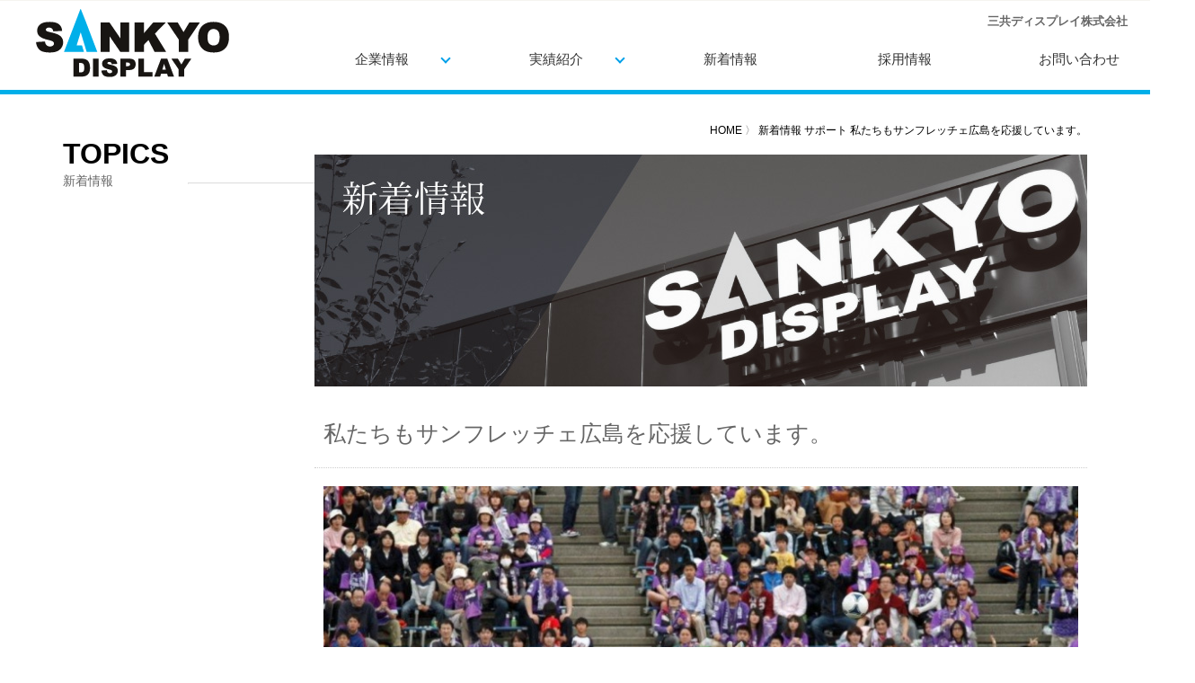

--- FILE ---
content_type: text/html; charset=UTF-8
request_url: https://www.sankyo-d.com/topics/sun.html
body_size: 3921
content:

<!DOCTYPE html>
<html lang="ja">
  <head>
    <meta charset="UTF-8">
    
<script src="https://ajax.googleapis.com/ajax/libs/jquery/3.2.1/jquery.min.js"></script>
<link href="/themes/system/css/acms.css" rel="stylesheet" type="text/css" media="all" />
<link href="/themes/site2019/css/acms-admin.css" rel="stylesheet" type="text/css" media="all" />
	<!--[if lt IE 9]>
	<script src="http://html5shiv.googlecode.com/svn/trunk/html5.js"></script>
	<![endif]-->
		<title> 新着情報  | 三共ディスプレイ株式会社</title>
		<meta name="viewport" content="target-densitydpi=device-dpi, width=device-width, initial-scale=1.0,minimum-scale=1.0,maximum-scale=1.0,user-scalable=no">
		<script src="/themes/site2019/js/css_browser_selector.js"></script>
		<link href='http://fonts.googleapis.com/css?family=Quicksand' rel='stylesheet' type='text/css'>
		<link rel="stylesheet" href="/themes/site2019//css/reset.css" type="text/css" media="all" >
		<link rel="stylesheet" href="/themes/site2019//css/common.css" type="text/css" media="all" >
<script type="text/javascript" src="https://codingmania.net/demo/Tool/0046/js/main.js"></script>
<script src="/themes/site2019/js/main.js"></script>
<script type="text/javascript" src="/themes/site2019/css/nav.css"></script>
<link rel="stylesheet" href="https://use.fontawesome.com/releases/v5.7.1/css/all.css" integrity="sha384-fnmOCqbTlWIlj8LyTjo7mOUStjsKC4pOpQbqyi7RrhN7udi9RwhKkMHpvLbHG9Sr" crossorigin="anonymous">
    <link rel="stylesheet" href="/themes/site2019/css/topics2.css">
  <meta name="generator" content="a-blog cms " />
</head>
  <body>
    <div id="wrapper" class="clearfix">
      <header id="header" class="clearfix">
        				<div id="header-in" class="clearfix">

				<nav id="gnavi">
				<div class="h-logo"><a href="https://www.sankyo-d.com/">三共ディスプレイ株式会社</a></div>
				<h1 class="company-name">三共ディスプレイ株式会社</h1>
					
			
						<div class="wrap hd cf pc-none">
								<nav class="Nav" role="navigation" aria-label="メインメニュー">
<p class="navbtn"><a href="javascript:void(0)"><span>メニューを開く</span></a></p>
<ul>
  <li class="parent"><a href="javascript:void(0)">企業情報</a>
<ul class="submenu">
  <li><a href="https://www.sankyo-d.com/company/outline/">会社概要／沿革</a></li>
  <li><a href="https://www.sankyo-d.com/company/mind/">ご挨拶／経営理念</a></li>
  <li><a href="https://www.sankyo-d.com/company/intro/">企業紹介</a></li>
  <li><a href="https://www.sankyo-d.com/company/activity/">取り組み</a></li>
  <li><a href="https://www.sankyo-d.com/company/coop/">協力会社</a></li>
</ul>
</li>
  <li class="parent"><a href="javascript:void(0)">実績紹介</a>
<ul class="submenu">
  <li><a href="https://www.sankyo-d.com/SignDesign/">看板・サイン</a></li>
  <li><a href="https://www.sankyo-d.com/InteriorDesign/">店舗内装</a></li>
  <li><a href="https://www.sankyo-d.com/PubricDesign/">公共施設</a></li>
  <li><a href="https://www.sankyo-d.com/DisplayandOthers/">ディスプレイ・その他</a></li>

</ul>
</li>
  <li><a href="https://www.sankyo-d.com/topics/">新着情報</a></li>
  <li><a href="https://www.sankyo-d.com/recruit/" target="_blank">採用情報</a></li>
  <li><a href="https://www.sankyo-d.com/contact/">お問い合わせ</a></li>
</ul>
<!-- /.Nav --></nav>
	</nav>
						</div>
			<!-- /#header-in --></div>

			    
      </header>
      <!-- /#header -->
      <div id="container" class="entry">
        <div class="bread">
     <ul>
	<li><a href="http://www.sankyo-d.com/">HOME</a></li>
		<li><a href="http://www.sankyo-d.com/"></a></li>
		<li><a href="http://www.sankyo-d.com/topics/">新着情報 </a></li>
		<li><a href="http://www.sankyo-d.com/topics/support/">サポート</a></li>
		<li><a href="http://www.sankyo-d.com/topics/support/entry-59.html">私たちもサンフレッチェ広島を応援しています。</a></li>
	</ul>
        </div>
        <!-- /.bread -->
        <div class="side">
          <div class="p-ttl">TOPICS </div>
          <!-- /.p-ttl -->
          <div class="p-ttl-j">新着情報 </div>
          <!-- /.p-ttl-j -->
          <hr class="side-line">
          <div class="sub-nav">
            				




          </div>
          <!-- /.sub-nav -->
        </div>
        <!-- /.side -->
        <div class="main-cont">
          <div class="main-img">
            <img src="/themes/site2019/img/topics/topics_header.jpg">
          </div>
          <!-- /.main-img -->
         <article class="clearfix">
			<div class="c01">
			<div class="article-area">
			
			
			<ul>
				<li class="clearfix">
					<div class="bottom">
					<div class="big130 sun">私たちもサンフレッチェ広島を応援しています。
					</div>
					<!-- /.ttl -->
					</div>
					<!-- /.bottom -->
				</li>
			</ul>
			<div class="detail">




<!-- 画像 -->
<div class="column-image-center js_notStyle acms-col-sm-12">
	<a href="http://www.sankyo-d.com/archives/001/201507/large-e21f1ccb7d2a7d9ceb9f3914f09a4fac.jpg" rel="prettyPhoto[59]">
		<img class="columnImage" src="/archives/001/201507/e21f1ccb7d2a7d9ceb9f3914f09a4fac.jpg" alt="" width="858" height="573" />
	</a>
</div>








<hr class="clearHidden" />

<!-- テキスト -->

<p class="sun"><span style="font-size:14px">私たち三共ディスプレイはサンフレッチェ広島の広告スポンサーであると同時に、<br>
スタジアム内看板等様々な広告の製作を手掛けるパートナー企業です。</span></p>




<p>&nbsp;</p>






<div class="js-unit_group-align acms-entry-unit-full acms-col-sm-4">

<hr class="clearHidden" />

<!-- 画像 -->
<div class="column-image-auto js_notStyle acms-col-sm-6">
	<a href="http://www.sankyo-d.com/archives/001/201507/large-4ee1c803ae139feabde9baa7542e4d1e.jpg" rel="prettyPhoto[59]">
		<img class="columnImage" src="/archives/001/201507/4ee1c803ae139feabde9baa7542e4d1e.jpg" alt="" width="419" height="315" />
	</a>
</div>







</div>
<div class="js-unit_group-align acms-entry-unit-full acms-col-sm-4">

<hr class="clearHidden" />

<!-- 画像 -->
<div class="column-image-auto js_notStyle acms-col-sm-6">
	<a href="http://www.sankyo-d.com/archives/001/201507/large-e03648e34677faac5b86a3d88b4e8547.jpg" rel="prettyPhoto[59]">
		<img class="columnImage" src="/archives/001/201507/e03648e34677faac5b86a3d88b4e8547.jpg" alt="" width="419" height="315" />
	</a>
</div>







</div>
<div class="js-unit_group-align acms-entry-unit-full acms-col-sm-4">

<hr class="clearHidden" />

<!-- 画像 -->
<div class="column-image-auto js_notStyle acms-col-sm-6">
	<a href="http://www.sankyo-d.com/archives/001/201507/large-3fcae502a17a7557c959f640eb24a17e.jpg" rel="prettyPhoto[59]">
		<img class="columnImage" src="/archives/001/201507/3fcae502a17a7557c959f640eb24a17e.jpg" alt="" width="419" height="315" />
	</a>
</div>







</div>


<!-- テキスト -->

<p class="link"><span style="font-size:120%"><a href="http://www.sanfrecce.co.jp/">▶ サンフレッチェ広島　オフィシャルサイト</a></span></p>

			</div>
			<!-- /.detail -->
	
			</div>
			<!-- /.article-area -->
		
			</div>
		</article>
          <div class="contact-ban">
                        <a class="sp" href="tel:0829-32-8757"><img src="/themes/site2019/img/common/tel.png" alt=""></a>
            <a class="sp" href="https://www.sankyo-d.com/contact/"><img src="/themes/site2019/img/common/mail.png" alt=""></a>
            <a class="pc" href="https://www.sankyo-d.com/contact/">
              <img class="btn" src="/themes/site2019/img/common/mail_btn.png" height="29" width="228">
            </a>
          </div>
          <!-- /.contact-ban -->
        </div>
        <!-- /.main-cont -->
      </div>
      <!-- /.inner -->
    </div>
    <!-- /#container -->
    <div id="footer" class="clearfix">
      				<div class="f-top clearfix">
					<div class="f-container">
						<a href="https://www.sankyo-d.com/"><div class="f-logo">三共ディスプレイ 株式会社 広島・東京・大阪・福岡 一級建築士事務所 JAB ISO取得 </div></a>
						<!-- /.f-logo -->
						<div class="sitemap">
							<ul>
								<li>企業情報</li>
								<li><a href="https://www.sankyo-d.com/company/outline/">〉会社概要／沿革</a></li>
								<li><a href="https://www.sankyo-d.com/company/mind/">〉ご挨拶／経営理念</a></li>
								<li><a href="https://www.sankyo-d.com/company/intro/">〉企業紹介</a></li>
								<li><a href="https://www.sankyo-d.com/company/activity/">〉取り組み</a></li>
								<li><a href="https://www.sankyo-d.com/company/coop/">〉協力会社</a></li>
								<li><a href="https://www.sankyo-d.com/recruit/" target="_blank">採用情報</a></li>
								<li><a href="https://www.sankyo-d.com/topics/sun.html">サンフレッチェ広島 応援</a></li>
							</ul>
							<ul>
								<li>実績紹介</li>
								<li><a href="https://www.sankyo-d.com/SignDesign/">〉看板・サイン</a></li>
								<li><a href="https://www.sankyo-d.com/InteriorDesign/">〉店舗内装</a></li>
								<li><a href="https://www.sankyo-d.com/PubricDesign/">〉公共施設</a></li>
								<li><a href="https://www.sankyo-d.com/DisplayandOthers/">〉ディスプレイ・その他</a></li>
								<li><a href="https://www.sankyo-d.com/topics/">新着情報</a></li>
								<li><a href="https://www.sankyo-d.com/contact/">お問い合わせ</a></li>
								<li><a href="https://www.sankyo-d.com/privacy/">プライバシーポリシー</a></li>
							</ul>
						</div>
						<!-- /.sitemap -->
					</div>
					<!-- /.f-container -->
				</div>
				<!-- /.f-top -->
				<address>
					<div class="address-area">
						<div class="f-container">
							<ul>
								<li>広島本社／工場 
									<br>
									<span><a href="https://goo.gl/maps/ZVtDq" target="_blank">〒738-0021 広島県廿日市市木材港北7-17 </a>
										<br>電話：0829-32-8757（代表） 
										<br>FAX：0829-32-9078 
									</span><br><br>鉄工部／工場<br><span><a href="https://goo.gl/maps/QL8TRoPQGbzQdGz37" target="_blank">〒738-0022 広島県廿日市市木材港南 9-34</a></span>

								</li>
								<li>東京支店 
									<br>
									<span><a href="https://goo.gl/maps/BYmCX" target="_blank">〒171-0014 東京都豊島区池袋2-23-24 </a>
										<br>電話：03-5954-7675（代表） 
										<br>FAX：03-5954-7810 
									</span>
								</li>
								<li>名古屋営業所 
									<br>
									<span><a href="https://goo.gl/maps/BJbUjcRn7E62" target="_blank">〒460-0013 愛知県名古屋市中区上前津1-4-12 上前津グリーンビル 2階 </a>
										<br>電話：052-324-5390（代表） 
										<br>FAX：052-324-3650
									</span>
								</li>
								<li>大阪営業所 
									<br>
									<span><a href="https://goo.gl/maps/WtwSh" target="_blank">〒532-0004 大阪市淀川区西宮原1-8-29-1F </a>
										<br>電話：06-6396-3347（代表） 
										<br>FAX：06-6396-5031 
									</span>
								</li>
								<li>福岡営業所 
									<br>
									<span><a href="https://goo.gl/maps/Ol1sA" target="_blank">〒812-0893 福岡市博多区那珂1-46-19 </a>
										<br>電話：092-414-0390（代表） 
										<br>FAX：092-414-0391 
									</span>
								</li>
							</ul>
						</div>
						<!-- /.f-container -->
						
					</div>
					<!-- /.address-area -->
				</address>
				<!-- /.address-area -->
				<div id="back-top" class="pageTop">
							<a href="#"><i class="fas fa-angle-up"></i></a>
						</div>
						<a href="https://www.sankyo-d.com/"><div class="f-logo-sp">三共ディスプレイ 株式会社 広島・東京・大阪・福岡 一級建築士事務所 JAB ISO取得 </div></a>
				<div class="copy">
					<div class="f-container">Copyright (C) 2010 c sankyo display corporation All Rights Reserved. </div>
					<!-- /.f-container -->
				</div>
				<!-- /.copy -->
				<script>
  (function(i,s,o,g,r,a,m){i['GoogleAnalyticsObject']=r;i[r]=i[r]||function(){
  (i[r].q=i[r].q||[]).push(arguments)},i[r].l=1*new Date();a=s.createElement(o),
  m=s.getElementsByTagName(o)[0];a.async=1;a.src=g;m.parentNode.insertBefore(a,m)
  })(window,document,'script','//www.google-analytics.com/analytics.js','ga');

  ga('create', 'UA-11985138-2', 'auto');
  ga('send', 'pageview');

</script>
    </div>
    <!-- /#footer -->
    <script src="/themes/site2019/topics/../js/lower-jquery.js"></script>
  </body>
</html>


--- FILE ---
content_type: text/css
request_url: https://www.sankyo-d.com/themes/system/css/acms.css
body_size: 19740
content:
@charset "utf-8";
/*
 * acms.css Ver.1.1.1 (http://www.a-blogcms.jp)
 * Copyright a-blog cms | MIT License
 *
 * カスタマイズする場合は、オリジナルのテーマにコピーしてご利用ください。
 */
/* ------------------------------
 グリッドシステム
------------------------------- */
.acms-container {
  max-width: 980px;
  margin-right: auto;
  margin-left: auto;
  padding-right: 10px;
  padding-left: 10px;
  -webkit-box-sizing: border-box;
  -moz-box-sizing: border-box;
  box-sizing: border-box;
}
.acms-grid,
.acms-grid-r {
  margin-left: -10px;
  margin-right: -10px;
  _display: inline-table;
  zoom: 1;
}
.acms-grid:before,
.acms-grid-r:before,
.acms-grid:after,
.acms-grid-r:after {
  content: " ";
  display: table;
}
.acms-grid:after,
.acms-grid-r:after {
  clear: both;
}
.acms-grid-negative {
  margin-left: 0;
  margin-right: 0;
}
[class*='acms-col'] {
  min-height: 1px;
  padding-left: 10px;
  padding-right: 10px;
}
@media (min-width: 768px) {
  .acms-grid,
  .acms-grid-r {
    margin-left: -10px;
    margin-right: -10px;
  }
  [class*='acms-col'] {
    padding-left: 10px;
    padding-right: 10px;
  }
}
[class*='acms-col'],
[class*='acms-col']:before,
[class*='acms-col']:after {
  -webkit-box-sizing: border-box;
  -moz-box-sizing: border-box;
  box-sizing: border-box;
}
.acms-col-1 {
  float: left;
  width: 8.33333333%;
}
.acms-col-2 {
  float: left;
  width: 16.66666667%;
}
.acms-col-3 {
  float: left;
  width: 25%;
}
.acms-col-4 {
  float: left;
  width: 33.33333333%;
}
.acms-col-5 {
  float: left;
  width: 41.66666667%;
}
.acms-col-6 {
  float: left;
  width: 50%;
}
.acms-col-7 {
  float: left;
  width: 58.33333333%;
}
.acms-col-8 {
  float: left;
  width: 66.66666667%;
}
.acms-col-9 {
  float: left;
  width: 75%;
}
.acms-col-10 {
  float: left;
  width: 83.33333333%;
}
.acms-col-11 {
  float: left;
  width: 91.66666667%;
}
.acms-col-12 {
  float: none;
  width: 100%;
}
[class*='acms-push'],
[class*='acms-pull'] {
  position: relative;
}
.acms-push-1 {
  left: 8.33333333%;
}
.acms-push-2 {
  left: 16.66666667%;
}
.acms-push-3 {
  left: 25%;
}
.acms-push-4 {
  left: 33.33333333%;
}
.acms-push-5 {
  left: 41.66666667%;
}
.acms-push-6 {
  left: 50%;
}
.acms-push-7 {
  left: 58.33333333%;
}
.acms-push-8 {
  left: 66.66666667%;
}
.acms-push-9 {
  left: 75%;
}
.acms-push-10 {
  left: 83.33333333%;
}
.acms-push-11 {
  left: 91.66666667%;
}
.acms-pull-1 {
  right: 8.33333333%;
}
.acms-pull-2 {
  right: 16.66666667%;
}
.acms-pull-3 {
  right: 25%;
}
.acms-pull-4 {
  right: 33.33333333%;
}
.acms-pull-5 {
  right: 41.66666667%;
}
.acms-pull-6 {
  right: 50%;
}
.acms-pull-7 {
  right: 58.33333333%;
}
.acms-pull-8 {
  right: 66.66666667%;
}
.acms-pull-9 {
  right: 75%;
}
.acms-pull-10 {
  right: 83.33333333%;
}
.acms-pull-11 {
  right: 91.66666667%;
}
@media (min-width: 480px) {
  [class*='acms-col-sm'] {
    float: left;
  }
  .acms-col-sm-1 {
    width: 8.33333333%;
  }
  .acms-col-sm-2 {
    width: 16.66666667%;
  }
  .acms-col-sm-3 {
    width: 25%;
  }
  .acms-col-sm-4 {
    width: 33.33333333%;
  }
  .acms-col-sm-5 {
    width: 41.66666667%;
  }
  .acms-col-sm-6 {
    width: 50%;
  }
  .acms-col-sm-7 {
    width: 58.33333333%;
  }
  .acms-col-sm-8 {
    width: 66.66666667%;
  }
  .acms-col-sm-9 {
    width: 75%;
  }
  .acms-col-sm-10 {
    width: 83.33333333%;
  }
  .acms-col-sm-11 {
    width: 91.66666667%;
  }
  .acms-col-sm-12 {
    float: none;
    width: 100%;
  }
  [class*='acms-push-sm'] {
    position: relative;
    right: auto;
  }
  .acms-push-sm-auto {
    left: auto;
  }
  .acms-push-sm-1 {
    left: 8.33333333%;
  }
  .acms-push-sm-2 {
    left: 16.66666667%;
  }
  .acms-push-sm-3 {
    left: 25%;
  }
  .acms-push-sm-4 {
    left: 33.33333333%;
  }
  .acms-push-sm-5 {
    left: 41.66666667%;
  }
  .acms-push-sm-6 {
    left: 50%;
  }
  .acms-push-sm-7 {
    left: 58.33333333%;
  }
  .acms-push-sm-8 {
    left: 66.66666667%;
  }
  .acms-push-sm-9 {
    left: 75%;
  }
  .acms-push-sm-10 {
    left: 83.33333333%;
  }
  .acms-push-sm-11 {
    left: 91.66666667%;
  }
  [class*='acms-pull-sm'] {
    position: relative;
    left: auto;
  }
  .acms-pull-sm-auto {
    right: auto;
  }
  .acms-pull-sm-1 {
    right: 8.33333333%;
  }
  .acms-pull-sm-2 {
    right: 16.66666667%;
  }
  .acms-pull-sm-3 {
    right: 25%;
  }
  .acms-pull-sm-4 {
    right: 33.33333333%;
  }
  .acms-pull-sm-5 {
    right: 41.66666667%;
  }
  .acms-pull-sm-6 {
    right: 50%;
  }
  .acms-pull-sm-7 {
    right: 58.33333333%;
  }
  .acms-pull-sm-8 {
    right: 66.66666667%;
  }
  .acms-pull-sm-9 {
    right: 75%;
  }
  .acms-pull-sm-10 {
    right: 83.33333333%;
  }
  .acms-pull-sm-11 {
    right: 91.66666667%;
  }
}
@media (min-width: 768px) {
  [class*='acms-col-md'] {
    float: left;
  }
  .acms-col-md-1 {
    width: 8.33333333%;
  }
  .acms-col-md-2 {
    width: 16.66666667%;
  }
  .acms-col-md-3 {
    width: 25%;
  }
  .acms-col-md-4 {
    width: 33.33333333%;
  }
  .acms-col-md-5 {
    width: 41.66666667%;
  }
  .acms-col-md-6 {
    width: 50%;
  }
  .acms-col-md-7 {
    width: 58.33333333%;
  }
  .acms-col-md-8 {
    width: 66.66666667%;
  }
  .acms-col-md-9 {
    width: 75%;
  }
  .acms-col-md-10 {
    width: 83.33333333%;
  }
  .acms-col-md-11 {
    width: 91.66666667%;
  }
  .acms-col-md-12 {
    float: none;
    width: 100%;
  }
  [class*='acms-push-md'] {
    position: relative;
    right: auto;
  }
  .acms-push-md-auto {
    left: auto;
  }
  .acms-push-md-1 {
    left: 8.33333333%;
  }
  .acms-push-md-2 {
    left: 16.66666667%;
  }
  .acms-push-md-3 {
    left: 25%;
  }
  .acms-push-md-4 {
    left: 33.33333333%;
  }
  .acms-push-md-5 {
    left: 41.66666667%;
  }
  .acms-push-md-6 {
    left: 50%;
  }
  .acms-push-md-7 {
    left: 58.33333333%;
  }
  .acms-push-md-8 {
    left: 66.66666667%;
  }
  .acms-push-md-9 {
    left: 75%;
  }
  .acms-push-md-10 {
    left: 83.33333333%;
  }
  .acms-push-md-11 {
    left: 91.66666667%;
  }
  [class*='acms-pull-md'] {
    position: relative;
    left: auto;
  }
  .acms-pull-md-auto {
    right: auto;
  }
  .acms-pull-md-1 {
    right: 8.33333333%;
  }
  .acms-pull-md-2 {
    right: 16.66666667%;
  }
  .acms-pull-md-3 {
    right: 25%;
  }
  .acms-pull-md-4 {
    right: 33.33333333%;
  }
  .acms-pull-md-5 {
    right: 41.66666667%;
  }
  .acms-pull-md-6 {
    right: 50%;
  }
  .acms-pull-md-7 {
    right: 58.33333333%;
  }
  .acms-pull-md-8 {
    right: 66.66666667%;
  }
  .acms-pull-md-9 {
    right: 75%;
  }
  .acms-pull-md-10 {
    right: 83.33333333%;
  }
  .acms-pull-md-11 {
    right: 91.66666667%;
  }
}
@media (min-width: 1024px) {
  [class*='acms-col-lg'] {
    float: left;
  }
  .acms-col-lg-1 {
    width: 8.33333333%;
  }
  .acms-col-lg-2 {
    width: 16.66666667%;
  }
  .acms-col-lg-3 {
    width: 25%;
  }
  .acms-col-lg-4 {
    width: 33.33333333%;
  }
  .acms-col-lg-5 {
    width: 41.66666667%;
  }
  .acms-col-lg-6 {
    width: 50%;
  }
  .acms-col-lg-7 {
    width: 58.33333333%;
  }
  .acms-col-lg-8 {
    width: 66.66666667%;
  }
  .acms-col-lg-9 {
    width: 75%;
  }
  .acms-col-lg-10 {
    width: 83.33333333%;
  }
  .acms-col-lg-11 {
    width: 91.66666667%;
  }
  .acms-col-lg-12 {
    float: none;
    width: 100%;
  }
  [class*='acms-push-lg'] {
    position: relative;
    right: auto;
  }
  .acms-push-lg-auto {
    left: auto;
  }
  .acms-push-lg-1 {
    left: 8.33333333%;
  }
  .acms-push-lg-2 {
    left: 16.66666667%;
  }
  .acms-push-lg-3 {
    left: 25%;
  }
  .acms-push-lg-4 {
    left: 33.33333333%;
  }
  .acms-push-lg-5 {
    left: 41.66666667%;
  }
  .acms-push-lg-6 {
    left: 50%;
  }
  .acms-push-lg-7 {
    left: 58.33333333%;
  }
  .acms-push-lg-8 {
    left: 66.66666667%;
  }
  .acms-push-lg-9 {
    left: 75%;
  }
  .acms-push-lg-10 {
    left: 83.33333333%;
  }
  .acms-push-lg-11 {
    left: 91.66666667%;
  }
  [class*='acms-pull-lg'] {
    position: relative;
    left: auto;
  }
  .acms-pull-lg-auto {
    right: auto;
  }
  .acms-pull-lg-1 {
    right: 8.33333333%;
  }
  .acms-pull-lg-2 {
    right: 16.66666667%;
  }
  .acms-pull-lg-3 {
    right: 25%;
  }
  .acms-pull-lg-4 {
    right: 33.33333333%;
  }
  .acms-pull-lg-5 {
    right: 41.66666667%;
  }
  .acms-pull-lg-6 {
    right: 50%;
  }
  .acms-pull-lg-7 {
    right: 58.33333333%;
  }
  .acms-pull-lg-8 {
    right: 66.66666667%;
  }
  .acms-pull-lg-9 {
    right: 75%;
  }
  .acms-pull-lg-10 {
    right: 83.33333333%;
  }
  .acms-pull-lg-11 {
    right: 91.66666667%;
  }
}
@media (min-width: 1440px) {
  [class*='acms-col-xl'] {
    float: left;
  }
  .acms-col-xl-1 {
    width: 8.33333333%;
  }
  .acms-col-xl-2 {
    width: 16.66666667%;
  }
  .acms-col-xl-3 {
    width: 25%;
  }
  .acms-col-xl-4 {
    width: 33.33333333%;
  }
  .acms-col-xl-5 {
    width: 41.66666667%;
  }
  .acms-col-xl-6 {
    width: 50%;
  }
  .acms-col-xl-7 {
    width: 58.33333333%;
  }
  .acms-col-xl-8 {
    width: 66.66666667%;
  }
  .acms-col-xl-9 {
    width: 75%;
  }
  .acms-col-xl-10 {
    width: 83.33333333%;
  }
  .acms-col-xl-11 {
    width: 91.66666667%;
  }
  .acms-col-xl-12 {
    float: none;
    width: 100%;
  }
  [class*='acms-push-xl'] {
    position: relative;
    right: auto;
  }
  .acms-push-xl-auto {
    left: auto;
  }
  .acms-push-xl-1 {
    left: 8.33333333%;
  }
  .acms-push-xl-2 {
    left: 16.66666667%;
  }
  .acms-push-xl-3 {
    left: 25%;
  }
  .acms-push-xl-4 {
    left: 33.33333333%;
  }
  .acms-push-xl-5 {
    left: 41.66666667%;
  }
  .acms-push-xl-6 {
    left: 50%;
  }
  .acms-push-xl-7 {
    left: 58.33333333%;
  }
  .acms-push-xl-8 {
    left: 66.66666667%;
  }
  .acms-push-xl-9 {
    left: 75%;
  }
  .acms-push-xl-10 {
    left: 83.33333333%;
  }
  .acms-push-xl-11 {
    left: 91.66666667%;
  }
  [class*='acms-pull-xl'] {
    position: relative;
    left: auto;
  }
  .acms-pull-xl-auto {
    right: auto;
  }
  .acms-pull-xl-1 {
    right: 8.33333333%;
  }
  .acms-pull-xl-2 {
    right: 16.66666667%;
  }
  .acms-pull-xl-3 {
    right: 25%;
  }
  .acms-pull-xl-4 {
    right: 33.33333333%;
  }
  .acms-pull-xl-5 {
    right: 41.66666667%;
  }
  .acms-pull-xl-6 {
    right: 50%;
  }
  .acms-pull-xl-7 {
    right: 58.33333333%;
  }
  .acms-pull-xl-8 {
    right: 66.66666667%;
  }
  .acms-pull-xl-9 {
    right: 75%;
  }
  .acms-pull-xl-10 {
    right: 83.33333333%;
  }
  .acms-pull-xl-11 {
    right: 91.66666667%;
  }
}
.acms-entry .acms-col-12 {
  clear: both;
}
/* ------------------------------
 ボタン デフォルト
------------------------------- */
.acms-btn {
  display: inline-block;
  padding: 14px 10px;
  border: 1px solid #a7a7aa;
  border-radius: 3px;
  background-color: #cccccc;
  text-decoration: none;
  text-align: center;
  font-size: 14px;
  line-height: 1;
  background-color: #e1e1e1;
  filter: progid:DXImageTransform.Microsoft.gradient(startColorstr='#fff9f9f9', endColorstr='#ffe1e1e1', GradientType=0);
  background-image: -moz-linear-gradient(top, #f9f9f9, #e1e1e1);
  background-image: -ms-linear-gradient(top, #f9f9f9, #e1e1e1);
  background-image: -o-linear-gradient(top, #f9f9f9, #e1e1e1);
  background-image: -webkit-gradient(linear, center top, center bottom, from(#f9f9f9), to(#e1e1e1));
  background-image: -webkit-linear-gradient(top, #f9f9f9, #e1e1e1);
  background-image: linear-gradient(top, #f9f9f9, #e1e1e1);
  color: #333333;
}
.acms-btn:hover,
.acms-btn.acms-btn-hover {
  border: 1px solid #868688;
  background-color: #e1e1e1;
  filter: progid:DXImageTransform.Microsoft.gradient(startColorstr='#fff9f9f9', endColorstr='#ffe1e1e1', GradientType=0);
  background-image: -moz-linear-gradient(top, #f9f9f9, #e1e1e1);
  background-image: -ms-linear-gradient(top, #f9f9f9, #e1e1e1);
  background-image: -o-linear-gradient(top, #f9f9f9, #e1e1e1);
  background-image: -webkit-gradient(linear, center top, center bottom, from(#f9f9f9), to(#e1e1e1));
  background-image: -webkit-linear-gradient(top, #f9f9f9, #e1e1e1);
  background-image: linear-gradient(top, #f9f9f9, #e1e1e1);
  color: #333333;
  text-decoration: none;
}
.acms-btn.acms-btn-active,
.acms-btn:link,
.acms-btn:hover,
.acms-btn:active,
.acms-btn:visited {
  color: #333333;
}
.acms-btn.acms-btn-active,
.acms-btn:active {
  border: 1px solid #AAAAAA;
  background-color: #e1e1e1;
  box-shadow: inset 0 1px 2px #b2b2b2;
  color: #333333;
  text-decoration: none;
}
.acms-btn:focus {
  outline: none;
  border-color: #137AF3;
}
.acms-btn.acms-btn-primary {
  border: 1px solid #004cc5;
  background-color: #004cc5;
  filter: progid:DXImageTransform.Microsoft.gradient(startColorstr='#ff005cee', endColorstr='#ff004cc5', GradientType=0);
  background-image: -moz-linear-gradient(top, #005cee, #004cc5);
  background-image: -ms-linear-gradient(top, #005cee, #004cc5);
  background-image: -o-linear-gradient(top, #005cee, #004cc5);
  background-image: -webkit-gradient(linear, center top, center bottom, from(#005cee), to(#004cc5));
  background-image: -webkit-linear-gradient(top, #005cee, #004cc5);
  background-image: linear-gradient(top, #005cee, #004cc5);
  color: #ffffff;
}
.acms-btn.acms-btn-primary:hover,
.acms-btn.acms-btn-primary.hover {
  border: 1px solid #002b6e;
  background-color: #0050cf;
  filter: progid:DXImageTransform.Microsoft.gradient(startColorstr='#ff0364ff', endColorstr='#ff0050cf', GradientType=0);
  background-image: -moz-linear-gradient(top, #0364ff, #0050cf);
  background-image: -ms-linear-gradient(top, #0364ff, #0050cf);
  background-image: -o-linear-gradient(top, #0364ff, #0050cf);
  background-image: -webkit-gradient(linear, center top, center bottom, from(#0364ff), to(#0050cf));
  background-image: -webkit-linear-gradient(top, #0364ff, #0050cf);
  background-image: linear-gradient(top, #0364ff, #0050cf);
  color: #ffffff;
  text-decoration: none;
}
.acms-btn.acms-btn-primary:link,
.acms-btn.acms-btn-primary:hover,
.acms-btn.acms-btn-primary:active,
.acms-btn.acms-btn-primary:visited {
  color: #ffffff;
}
.acms-btn.acms-btn-primary.active,
.acms-btn.acms-btn-primary:active {
  border: 1px solid #002b6e;
  background-color: #004cc5;
  box-shadow: inset 0 1px 2px #002b6e;
  color: #ffffff;
  text-decoration: none;
}
.acms-btn.acms-btn-primary:focus {
  outline: none;
  border-color: #002b6e;
}
.acms-btn.acms-btn-info {
  border: 1px solid #4b4b4b;
  background-color: #4b4b4b;
  filter: progid:DXImageTransform.Microsoft.gradient(startColorstr='#ff5f5f5f', endColorstr='#ff4b4b4b', GradientType=0);
  background-image: -moz-linear-gradient(top, #5f5f5f, #4b4b4b);
  background-image: -ms-linear-gradient(top, #5f5f5f, #4b4b4b);
  background-image: -o-linear-gradient(top, #5f5f5f, #4b4b4b);
  background-image: -webkit-gradient(linear, center top, center bottom, from(#5f5f5f), to(#4b4b4b));
  background-image: -webkit-linear-gradient(top, #5f5f5f, #4b4b4b);
  background-image: linear-gradient(top, #5f5f5f, #4b4b4b);
  color: #ffffff;
}
.acms-btn.acms-btn-info:hover {
  border: 1px solid #202020;
  background-color: #505050;
  filter: progid:DXImageTransform.Microsoft.gradient(startColorstr='#ff6a6a6a', endColorstr='#ff505050', GradientType=0);
  background-image: -moz-linear-gradient(top, #6a6a6a, #505050);
  background-image: -ms-linear-gradient(top, #6a6a6a, #505050);
  background-image: -o-linear-gradient(top, #6a6a6a, #505050);
  background-image: -webkit-gradient(linear, center top, center bottom, from(#6a6a6a), to(#505050));
  background-image: -webkit-linear-gradient(top, #6a6a6a, #505050);
  background-image: linear-gradient(top, #6a6a6a, #505050);
  color: #ffffff;
  text-decoration: none;
}
.acms-btn.acms-btn-info:link,
.acms-btn.acms-btn-info:hover,
.acms-btn.acms-btn-info:active,
.acms-btn.acms-btn-info:visited {
  color: #ffffff;
}
.acms-btn.acms-btn-info.active,
.acms-btn.acms-btn-info:active {
  border: 1px solid #202020;
  background-color: #4b4b4b;
  box-shadow: inset 0 1px 2px #202020;
  color: #ffffff;
  text-decoration: none;
}
.acms-btn.acms-btn-info:focus {
  outline: none;
  border-color: #202020;
}
.acms-btn.acms-btn-success {
  border: 1px solid #618e00;
  background-color: #618e00;
  filter: progid:DXImageTransform.Microsoft.gradient(startColorstr='#ff7db700', endColorstr='#ff618e00', GradientType=0);
  background-image: -moz-linear-gradient(top, #7db700, #618e00);
  background-image: -ms-linear-gradient(top, #7db700, #618e00);
  background-image: -o-linear-gradient(top, #7db700, #618e00);
  background-image: -webkit-gradient(linear, center top, center bottom, from(#7db700), to(#618e00));
  background-image: -webkit-linear-gradient(top, #7db700, #618e00);
  background-image: linear-gradient(top, #7db700, #618e00);
  color: #ffffff;
}
.acms-btn.acms-btn-success:hover {
  border: 1px solid #263700;
  background-color: #689800;
  filter: progid:DXImageTransform.Microsoft.gradient(startColorstr='#ff8bcb00', endColorstr='#ff689800', GradientType=0);
  background-image: -moz-linear-gradient(top, #8bcb00, #689800);
  background-image: -ms-linear-gradient(top, #8bcb00, #689800);
  background-image: -o-linear-gradient(top, #8bcb00, #689800);
  background-image: -webkit-gradient(linear, center top, center bottom, from(#8bcb00), to(#689800));
  background-image: -webkit-linear-gradient(top, #8bcb00, #689800);
  background-image: linear-gradient(top, #8bcb00, #689800);
  color: #ffffff;
  text-decoration: none;
}
.acms-btn.acms-btn-success:link,
.acms-btn.acms-btn-success:hover,
.acms-btn.acms-btn-success:active,
.acms-btn.acms-btn-success:visited {
  color: #ffffff;
}
.acms-btn.acms-btn-success.active,
.acms-btn.acms-btn-success:active {
  border: 1px solid #263700;
  background-color: #618e00;
  box-shadow: inset 0 1px 2px #263700;
  color: #ffffff;
  text-decoration: none;
}
.acms-btn.acms-btn-success:focus {
  outline: none;
  border-color: #263700;
}
.acms-btn.acms-btn-warning {
  border: 1px solid #c57300;
  background-color: #c57300;
  filter: progid:DXImageTransform.Microsoft.gradient(startColorstr='#ffee8b00', endColorstr='#ffc57300', GradientType=0);
  background-image: -moz-linear-gradient(top, #ee8b00, #c57300);
  background-image: -ms-linear-gradient(top, #ee8b00, #c57300);
  background-image: -o-linear-gradient(top, #ee8b00, #c57300);
  background-image: -webkit-gradient(linear, center top, center bottom, from(#ee8b00), to(#c57300));
  background-image: -webkit-linear-gradient(top, #ee8b00, #c57300);
  background-image: linear-gradient(top, #ee8b00, #c57300);
  color: #ffffff;
}
.acms-btn.acms-btn-warning:hover {
  border: 1px solid #6e4000;
  background-color: #cf7900;
  filter: progid:DXImageTransform.Microsoft.gradient(startColorstr='#ffff9603', endColorstr='#ffcf7900', GradientType=0);
  background-image: -moz-linear-gradient(top, #ff9603, #cf7900);
  background-image: -ms-linear-gradient(top, #ff9603, #cf7900);
  background-image: -o-linear-gradient(top, #ff9603, #cf7900);
  background-image: -webkit-gradient(linear, center top, center bottom, from(#ff9603), to(#cf7900));
  background-image: -webkit-linear-gradient(top, #ff9603, #cf7900);
  background-image: linear-gradient(top, #ff9603, #cf7900);
  color: #ffffff;
  text-decoration: none;
}
.acms-btn.acms-btn-warning:link,
.acms-btn.acms-btn-warning:hover,
.acms-btn.acms-btn-warning:active,
.acms-btn.acms-btn-warning:visited {
  color: #ffffff;
}
.acms-btn.acms-btn-warning.active,
.acms-btn.acms-btn-warning:active {
  border: 1px solid #6e4000;
  background-color: #c57300;
  box-shadow: inset 0 1px 2px #6e4000;
  color: #ffffff;
  text-decoration: none;
}
.acms-btn.acms-btn-warning:focus {
  outline: none;
  border-color: #6e4000;
}
.acms-btn.acms-btn-danger {
  border: 1px solid #c5001d;
  background-color: #c5001d;
  filter: progid:DXImageTransform.Microsoft.gradient(startColorstr='#ffee0023', endColorstr='#ffc5001d', GradientType=0);
  background-image: -moz-linear-gradient(top, #ee0023, #c5001d);
  background-image: -ms-linear-gradient(top, #ee0023, #c5001d);
  background-image: -o-linear-gradient(top, #ee0023, #c5001d);
  background-image: -webkit-gradient(linear, center top, center bottom, from(#ee0023), to(#c5001d));
  background-image: -webkit-linear-gradient(top, #ee0023, #c5001d);
  background-image: linear-gradient(top, #ee0023, #c5001d);
  color: #ffffff;
}
.acms-btn.acms-btn-danger:hover {
  border: 1px solid #6e0010;
  background-color: #cf001f;
  filter: progid:DXImageTransform.Microsoft.gradient(startColorstr='#ffff0328', endColorstr='#ffcf001f', GradientType=0);
  background-image: -moz-linear-gradient(top, #ff0328, #cf001f);
  background-image: -ms-linear-gradient(top, #ff0328, #cf001f);
  background-image: -o-linear-gradient(top, #ff0328, #cf001f);
  background-image: -webkit-gradient(linear, center top, center bottom, from(#ff0328), to(#cf001f));
  background-image: -webkit-linear-gradient(top, #ff0328, #cf001f);
  background-image: linear-gradient(top, #ff0328, #cf001f);
  color: #ffffff;
  text-decoration: none;
}
.acms-btn.acms-btn-danger:link,
.acms-btn.acms-btn-danger:hover,
.acms-btn.acms-btn-danger:active,
.acms-btn.acms-btn-danger:visited {
  color: #ffffff;
}
.acms-btn.acms-btn-danger.active,
.acms-btn.acms-btn-danger:active {
  border: 1px solid #6e0010;
  background-color: #c5001d;
  box-shadow: inset 0 1px 2px #6e0010;
  color: #ffffff;
  text-decoration: none;
}
.acms-btn.acms-btn-danger:focus {
  outline: none;
  border-color: #6e0010;
}
.acms-btn.acms-btn-link,
.acms-btn .acms-btn-link:hover,
.acms-btn .acms-btn-link:active,
.acms-btn .acms-btn-link:visited {
  border: 0!important;
  color: #428bca;
  text-decoration: underline;
  background: none;
  border-radius: 0;
}
.acms-btn.acms-btn-link:hover {
  color: #2e67a5;
}
.acms-btn.acms-btn-link:active {
  box-shadow: none;
}
/* ---------------
 ボタン フラット
--------------- */
.acms-btn-flat {
  display: inline-block;
  padding: 14px 20px;
  border-radius: 4px;
  text-align: center;
  text-decoration: none;
  font-size: 13px;
  font-weight: bold;
  line-height: 1.2;
  cursor: pointer;
  background-color: #eeeeee;
  border: 1px solid #d6d6d6;
  color: #666666;
}
.acms-btn-flat:hover,
a.acms-btn-flat:hover,
.acms-btn-flat.acms-btn-hover {
  box-shadow: 0px 1px 1px rgba(0, 0, 0, 0.1);
  color: #666666;
  background-color: #eeeeee;
  border: 1px solid #a7a7a7;
  text-decoration: none;
}
.acms-btn-flat:visited,
a.acms-btn-flat:visited {
  color: #666666;
}
.acms-btn-flat:active,
a.acms-btn-flat:active,
.acms-btn-flat.acms-btn-active,
.acms-btn-flat:focus,
a.acms-btn-flat:focus {
  background-color: #d6d6d6;
  box-shadow: inset 0 1px 2px rgba(0, 0, 0, 0.2);
  border: 1px solid #a6a6a6;
  color: #666666;
}
.acms-btn-flat-primary {
  background-color: #005cee;
  border: 1px solid #004cc5;
  color: #ffffff;
}
.acms-btn-flat-primary:hover,
a.acms-btn-flat-primary:hover,
.acms-btn-flat-primary.acms-btn-hover {
  box-shadow: 0px 1px 1px rgba(0, 0, 0, 0.1);
  color: #ffffff;
  background-color: #0364ff;
  border: 1px solid #002b6e;
  text-decoration: none;
}
.acms-btn-flat-primary:visited,
a.acms-btn-flat-primary:visited {
  color: #ffffff;
}
.acms-btn-flat-primary:active,
a.acms-btn-flat-primary:active,
.acms-btn-flat-primary.acms-btn-active,
.acms-btn-flat-primary:focus,
a.acms-btn-flat-primary:focus {
  background-color: #004cc5;
  box-shadow: inset 0 1px 2px rgba(0, 0, 0, 0.2);
  border: 1px solid #004cc5;
  color: #ffffff;
}
.acms-btn-flat-info {
  background-color: #5f5f5f;
  border: 1px solid #4b4b4b;
  color: #ffffff;
}
.acms-btn-flat-info:hover,
a.acms-btn-flat-info:hover,
.acms-btn-flat-info.acms-btn-hover {
  box-shadow: 0px 1px 1px rgba(0, 0, 0, 0.1);
  color: #ffffff;
  background-color: #6a6a6a;
  border: 1px solid #202020;
  text-decoration: none;
}
.acms-btn-flat-info:visited,
a.acms-btn-flat-info:visited {
  color: #ffffff;
}
.acms-btn-flat-info:active,
a.acms-btn-flat-info:active,
.acms-btn-flat-info.acms-btn-active,
.acms-btn-flat-info:focus,
a.acms-btn-flat-info:focus {
  background-color: #4b4b4b;
  box-shadow: inset 0 1px 2px rgba(0, 0, 0, 0.2);
  border: 1px solid #4b4b4b;
  color: #ffffff;
}
.acms-btn-flat-success {
  background-color: #7db700;
  border: 1px solid #618e00;
  color: #ffffff;
}
.acms-btn-flat-success:hover,
a.acms-btn-flat-success:hover,
.acms-btn-flat-success.acms-btn-hover {
  box-shadow: 0px 1px 1px rgba(0, 0, 0, 0.1);
  color: #ffffff;
  background-color: #8bcb00;
  border: 1px solid #263700;
  text-decoration: none;
}
.acms-btn-flat-success:visited,
a.acms-btn-flat-success:visited {
  color: #ffffff;
}
.acms-btn-flat-success:active,
a.acms-btn-flat-success:active,
.acms-btn-flat-success.acms-btn-active,
.acms-btn-flat-success:focus,
a.acms-btn-flat-success:focus {
  background-color: #618e00;
  box-shadow: inset 0 1px 2px rgba(0, 0, 0, 0.2);
  border: 1px solid #618e00;
  color: #ffffff;
}
.acms-btn-flat-warning {
  background-color: #ee8b00;
  border: 1px solid #c57300;
  color: #ffffff;
}
.acms-btn-flat-warning:hover,
a.acms-btn-flat-warning:hover,
.acms-btn-flat-warning.acms-btn-hover {
  box-shadow: 0px 1px 1px rgba(0, 0, 0, 0.1);
  color: #ffffff;
  background-color: #ff9603;
  border: 1px solid #6e4000;
  text-decoration: none;
}
.acms-btn-flat-warning:visited,
a.acms-btn-flat-warning:visited {
  color: #ffffff;
}
.acms-btn-flat-warning:active,
a.acms-btn-flat-warning:active,
.acms-btn-flat-warning.acms-btn-active,
.acms-btn-flat-warning:focus,
a.acms-btn-flat-warning:focus {
  background-color: #c57300;
  box-shadow: inset 0 1px 2px rgba(0, 0, 0, 0.2);
  border: 1px solid #c57300;
  color: #ffffff;
}
.acms-btn-flat-danger {
  background-color: #ee0023;
  border: 1px solid #c5001d;
  color: #ffffff;
}
.acms-btn-flat-danger:hover,
a.acms-btn-flat-danger:hover,
.acms-btn-flat-danger.acms-btn-hover {
  box-shadow: 0px 1px 1px rgba(0, 0, 0, 0.1);
  color: #ffffff;
  background-color: #ff0328;
  border: 1px solid #6e0010;
  text-decoration: none;
}
.acms-btn-flat-danger:visited,
a.acms-btn-flat-danger:visited {
  color: #ffffff;
}
.acms-btn-flat-danger:active,
a.acms-btn-flat-danger:active,
.acms-btn-flat-danger.acms-btn-active,
.acms-btn-flat-danger:focus,
a.acms-btn-flat-danger:focus {
  background-color: #c5001d;
  box-shadow: inset 0 1px 2px rgba(0, 0, 0, 0.2);
  border: 1px solid #c5001d;
  color: #ffffff;
}
/* ---------------
 管理画面のボタン
--------------- */
.acms-btn-admin,
.formEntryActionUnit .btn {
  display: inline-block;
  padding: 14px 10px;
  border: 1px solid #a7a7aa;
  border-radius: 3px;
  background-color: #cccccc;
  text-decoration: none;
  text-align: center;
  font-size: 14px;
  line-height: 1;
  background-color: #e1e1e1;
  filter: progid:DXImageTransform.Microsoft.gradient(startColorstr='#fff9f9f9', endColorstr='#ffe1e1e1', GradientType=0);
  background-image: -moz-linear-gradient(top, #f9f9f9, #e1e1e1);
  background-image: -ms-linear-gradient(top, #f9f9f9, #e1e1e1);
  background-image: -o-linear-gradient(top, #f9f9f9, #e1e1e1);
  background-image: -webkit-gradient(linear, center top, center bottom, from(#f9f9f9), to(#e1e1e1));
  background-image: -webkit-linear-gradient(top, #f9f9f9, #e1e1e1);
  background-image: linear-gradient(top, #f9f9f9, #e1e1e1);
  color: #333333;
}
.acms-btn-admin:hover,
.formEntryActionUnit .btn:hover,
.acms-btn-admin.hover,
.formEntryActionUnit .btn.hover {
  border: 1px solid #868688;
  background-color: #e1e1e1;
  filter: progid:DXImageTransform.Microsoft.gradient(startColorstr='#fff9f9f9', endColorstr='#ffe1e1e1', GradientType=0);
  background-image: -moz-linear-gradient(top, #f9f9f9, #e1e1e1);
  background-image: -ms-linear-gradient(top, #f9f9f9, #e1e1e1);
  background-image: -o-linear-gradient(top, #f9f9f9, #e1e1e1);
  background-image: -webkit-gradient(linear, center top, center bottom, from(#f9f9f9), to(#e1e1e1));
  background-image: -webkit-linear-gradient(top, #f9f9f9, #e1e1e1);
  background-image: linear-gradient(top, #f9f9f9, #e1e1e1);
  color: #333333;
  text-decoration: none;
}
.acms-btn-admin.active,
.formEntryActionUnit .btn.active,
.acms-btn-admin:link,
.formEntryActionUnit .btn:link,
.acms-btn-admin:hover,
.formEntryActionUnit .btn:hover,
.acms-btn-admin:active,
.formEntryActionUnit .btn:active,
.acms-btn-admin:visited,
.formEntryActionUnit .btn:visited {
  color: #333333;
}
.acms-btn-admin.active,
.formEntryActionUnit .btn.active,
.acms-btn-admin:active,
.formEntryActionUnit .btn:active {
  border: 1px solid #AAAAAA;
  background-color: #e1e1e1;
  box-shadow: inset 0 1px 2px #b2b2b2;
  color: #333333;
  text-decoration: none;
}
.acms-btn-admin:focus,
.formEntryActionUnit .btn:focus {
  outline: none;
  border-color: #137AF3;
}
@-moz-document url-prefix() {
  a.acms-btn-admin,
  button.acms-btn-admin {
    line-height: normal;
  }
}
.formEntryActionUnit .btn:hover {
  border: 1px solid #868688;
  background-color: #e1e1e1;
  filter: progid:DXImageTransform.Microsoft.gradient(startColorstr='#fff9f9f9', endColorstr='#ffe1e1e1', GradientType=0);
  background-image: -moz-linear-gradient(top, #f9f9f9, #e1e1e1);
  background-image: -ms-linear-gradient(top, #f9f9f9, #e1e1e1);
  background-image: -o-linear-gradient(top, #f9f9f9, #e1e1e1);
  background-image: -webkit-gradient(linear, center top, center bottom, from(#f9f9f9), to(#e1e1e1));
  background-image: -webkit-linear-gradient(top, #f9f9f9, #e1e1e1);
  background-image: linear-gradient(top, #f9f9f9, #e1e1e1);
  color: #333333;
  text-decoration: none;
}
.acms-btn-admin-primary {
  border: 1px solid #004cc5;
  background-color: #004cc5;
  filter: progid:DXImageTransform.Microsoft.gradient(startColorstr='#ff005cee', endColorstr='#ff004cc5', GradientType=0);
  background-image: -moz-linear-gradient(top, #005cee, #004cc5);
  background-image: -ms-linear-gradient(top, #005cee, #004cc5);
  background-image: -o-linear-gradient(top, #005cee, #004cc5);
  background-image: -webkit-gradient(linear, center top, center bottom, from(#005cee), to(#004cc5));
  background-image: -webkit-linear-gradient(top, #005cee, #004cc5);
  background-image: linear-gradient(top, #005cee, #004cc5);
  color: #ffffff;
}
.acms-btn-admin-primary:hover,
.acms-btn-admin-primary.hover {
  border: 1px solid #002b6e;
  background-color: #0050cf;
  filter: progid:DXImageTransform.Microsoft.gradient(startColorstr='#ff0364ff', endColorstr='#ff0050cf', GradientType=0);
  background-image: -moz-linear-gradient(top, #0364ff, #0050cf);
  background-image: -ms-linear-gradient(top, #0364ff, #0050cf);
  background-image: -o-linear-gradient(top, #0364ff, #0050cf);
  background-image: -webkit-gradient(linear, center top, center bottom, from(#0364ff), to(#0050cf));
  background-image: -webkit-linear-gradient(top, #0364ff, #0050cf);
  background-image: linear-gradient(top, #0364ff, #0050cf);
  color: #ffffff;
  text-decoration: none;
}
.acms-btn-admin-primary:link,
.acms-btn-admin-primary:hover,
.acms-btn-admin-primary:active,
.acms-btn-admin-primary:visited {
  color: #ffffff;
}
.acms-btn-admin-primary.active,
.acms-btn-admin-primary:active {
  border: 1px solid #002b6e;
  background-color: #004cc5;
  box-shadow: inset 0 1px 2px #002b6e;
  color: #ffffff;
  text-decoration: none;
}
.acms-btn-admin-primary:focus {
  outline: none;
  border-color: #002b6e;
}
.acms-btn-admin-info {
  border: 1px solid #4b4b4b;
  background-color: #4b4b4b;
  filter: progid:DXImageTransform.Microsoft.gradient(startColorstr='#ff5f5f5f', endColorstr='#ff4b4b4b', GradientType=0);
  background-image: -moz-linear-gradient(top, #5f5f5f, #4b4b4b);
  background-image: -ms-linear-gradient(top, #5f5f5f, #4b4b4b);
  background-image: -o-linear-gradient(top, #5f5f5f, #4b4b4b);
  background-image: -webkit-gradient(linear, center top, center bottom, from(#5f5f5f), to(#4b4b4b));
  background-image: -webkit-linear-gradient(top, #5f5f5f, #4b4b4b);
  background-image: linear-gradient(top, #5f5f5f, #4b4b4b);
  color: #ffffff;
}
.acms-btn-admin-info:hover {
  border: 1px solid #202020;
  background-color: #505050;
  filter: progid:DXImageTransform.Microsoft.gradient(startColorstr='#ff6a6a6a', endColorstr='#ff505050', GradientType=0);
  background-image: -moz-linear-gradient(top, #6a6a6a, #505050);
  background-image: -ms-linear-gradient(top, #6a6a6a, #505050);
  background-image: -o-linear-gradient(top, #6a6a6a, #505050);
  background-image: -webkit-gradient(linear, center top, center bottom, from(#6a6a6a), to(#505050));
  background-image: -webkit-linear-gradient(top, #6a6a6a, #505050);
  background-image: linear-gradient(top, #6a6a6a, #505050);
  color: #ffffff;
  text-decoration: none;
}
.acms-btn-admin-info:link,
.acms-btn-admin-info:hover,
.acms-btn-admin-info:active,
.acms-btn-admin-info:visited {
  color: #ffffff;
}
.acms-btn-admin-info.active,
.acms-btn-admin-info:active {
  border: 1px solid #202020;
  background-color: #4b4b4b;
  box-shadow: inset 0 1px 2px #202020;
  color: #ffffff;
  text-decoration: none;
}
.acms-btn-admin-info:focus {
  outline: none;
  border-color: #202020;
}
.acms-btn-admin-danger {
  border: 1px solid #c5001d;
  background-color: #c5001d;
  filter: progid:DXImageTransform.Microsoft.gradient(startColorstr='#ffee0023', endColorstr='#ffc5001d', GradientType=0);
  background-image: -moz-linear-gradient(top, #ee0023, #c5001d);
  background-image: -ms-linear-gradient(top, #ee0023, #c5001d);
  background-image: -o-linear-gradient(top, #ee0023, #c5001d);
  background-image: -webkit-gradient(linear, center top, center bottom, from(#ee0023), to(#c5001d));
  background-image: -webkit-linear-gradient(top, #ee0023, #c5001d);
  background-image: linear-gradient(top, #ee0023, #c5001d);
  color: #ffffff;
}
.acms-btn-admin-danger:hover {
  border: 1px solid #6e0010;
  background-color: #cf001f;
  filter: progid:DXImageTransform.Microsoft.gradient(startColorstr='#ffff0328', endColorstr='#ffcf001f', GradientType=0);
  background-image: -moz-linear-gradient(top, #ff0328, #cf001f);
  background-image: -ms-linear-gradient(top, #ff0328, #cf001f);
  background-image: -o-linear-gradient(top, #ff0328, #cf001f);
  background-image: -webkit-gradient(linear, center top, center bottom, from(#ff0328), to(#cf001f));
  background-image: -webkit-linear-gradient(top, #ff0328, #cf001f);
  background-image: linear-gradient(top, #ff0328, #cf001f);
  color: #ffffff;
  text-decoration: none;
}
.acms-btn-admin-danger:link,
.acms-btn-admin-danger:hover,
.acms-btn-admin-danger:active,
.acms-btn-admin-danger:visited {
  color: #ffffff;
}
.acms-btn-admin-danger.active,
.acms-btn-admin-danger:active {
  border: 1px solid #6e0010;
  background-color: #c5001d;
  box-shadow: inset 0 1px 2px #6e0010;
  color: #ffffff;
  text-decoration: none;
}
.acms-btn-admin-danger:focus {
  outline: none;
  border-color: #6e0010;
}
a.acms-btn,
a.acms-btn-admin,
a.acms-btn-flat,
a.acms-btn-aqua {
  text-decoration: none;
}
a.acms-btn,
a.acms-btn-admin {
  border: 1px solid #A7A7AA;
}
.acms-btn-admin.acms-float-right.acms-btn-admin-danger {
  margin-right: 4px;
}
.acms-btn-admin-save {
  padding-right: 60px!important;
  padding-left: 60px!important;
}
.acms-btn-disabled,
button[disabled],
input[disabled],
fieldset[disabled] .acms-btn {
  pointer-events: none;
  opacity: 0.65;
  filter: alpha(opacity=65);
  -webkit-box-shadow: none;
  box-shadow: none;
}
@media (min-width: 768px) {
  [class*='acms-btn'],
  .formEntryActionUnit .btn {
    padding: 7px 10px;
    font-size: 11px;
  }
}
.acms-btn-block {
  display: block;
  width: 100%;
  padding-right: 0;
  padding-left: 0;
  -webkit-box-sizing: border-box;
  -moz-box-sizing: border-box;
  box-sizing: border-box;
}
.acms-inline-btn {
  display: inline-block;
  float: left;
  margin-right: 5px;
  margin-bottom: 10px;
}
.acms-btn-small {
  padding: 4px 6px;
  font-size: 10px;
}
.acms-btn-large {
  padding: 12px 15px;
  font-size: 18px;
  border-radius: 6px;
}
.acms-btn-unstyled {
  padding: 0;
  background: 0;
  border: 0;
}
.acms-btn-unstyled:focus {
  outline: 0;
}
/* ------------------------------  
 タイポグラフィ
------------------------------- */
/* ---------------
 見出し
--------------- */
.acms-h1,
.acms-style h1 {
  font-size: 30px;
}
.acms-h2,
.acms-style h2 {
  font-size: 24px;
}
.acms-h3,
.acms-style h3 {
  font-size: 18px;
}
.acms-h4,
.acms-style h4 {
  font-size: 16px;
}
.acms-h5,
.acms-style h5 {
  font-size: 14px;
}
.acms-h6,
.acms-style h6 {
  font-size: 12px;
}
.acms-h1,
.acms-h2,
.acms-h3,
.acms-h4,
.acms-h5,
.acms-h6 {
  margin: 0 0 20px;
}
* + .acms-h1,
* + .acms-h2,
* + .acms-h3,
* + .acms-h4,
* + .acms-h5,
* + .acms-h6 {
  margin-top: 35px;
}
.acms-p,
.acms-style p {
  margin: 0 0 15px;
}
* + .acms-p,
* + .acms-style p {
  margin-top: 15px;
}
.acms-ul,
.acms-ol,
.acms-dl,
.acms-style ul,
.acms-style ol,
.acms-style dl {
  margin-top: 0;
}
.acms-list-nostyle {
  list-style: none;
  padding-left: 0;
}
.acms-list-inline {
  padding-left: 0;
}
.acms-list-inline li {
  display: inline-block;
  padding-right: 20px;
  margin-bottom: 5px;
}
.acms-dl dt,
.acms-style dl dt,
.acms-entry dl dt {
  font-weight: bold;
}
.acms-dl dd,
.acms-style dl dd,
.acms-entry dl dd {
  margin-left: 0;
  margin-bottom: 10px;
}
.acms-dl-horizontal dt,
.acms-dl-line dt {
  clear: left;
  float: left;
  width: 160px;
  text-align: left;
  text-overflow: ellipsis;
  white-space: nowrap;
  overflow: hidden;
}
.acms-dl-horizontal dd,
.acms-dl-line dd {
  padding-left: 0;
  _display: inline-table;
  zoom: 1;
}
.acms-dl-horizontal dd:before,
.acms-dl-line dd:before,
.acms-dl-horizontal dd:after,
.acms-dl-line dd:after {
  content: " ";
  display: table;
}
.acms-dl-horizontal dd:after,
.acms-dl-line dd:after {
  clear: both;
}
.acms-dl-line dd {
  padding-bottom: 10px;
  border-bottom: solid 1px #CCC;
}
@media (min-width: 768px) {
  .acms-dl-horizontal dt,
  .acms-dl-line dt {
    float: left;
    text-align: right;
  }
  .acms-dl-horizontal dd,
  .acms-dl-line dd {
    padding-left: 180px;
  }
}
.acms-blockquote,
.acms-style blockquote,
.acms-entry blockquote {
  margin-top: 0;
  margin-left: 0;
  margin-right: 0;
  padding-top: 10px;
  padding-left: 20px;
  padding-bottom: 10px;
  border-left: solid 5px #CCCCCC;
}
.acms-icon {
  padding-right: 10px;
}
[class*="acms-icon-"] {
  font-family: "acms-fonts";
  display: inline-block;
  position: relative;
  top: 1px;
  line-height: 1;
  font-weight: normal;
  font-style: normal;
  speak: none;
  text-decoration: inherit;
  text-transform: none;
  -webkit-font-smoothing: antialiased;
  -moz-osx-font-smoothing: grayscale;
}
/* ------------------------------  
 コード pre code
------------------------------- */
.acms-pre,
.acms-style pre {
  padding: 10px;
  background-color: #FAFAFA;
  border: solid 1px #DFDFDF;
  border-radius: 5px;
  white-space: pre-wrap;
  word-wrap: break-word;
}
.acms-pre code,
.acms-style code,
.acms-code {
  padding: 5px;
  background-color: #FAFAFA;
  border: solid 1px #DFDFDF;
  border-radius: 5px;
  color: #F92D74;
}
.acms-pre,
.acms-pre code,
.acms-pre kbd,
.acms-pre samp,
.acms-style pre,
.acms-style code,
.acms-style kbd,
.acms-style samp,
.acms-code {
  font-family: Consolas,monospace,serif;
}
/* ------------------------------
 フォーム
------------------------------- */
/* ---------------
 フォーム 基本設定
--------------- */
button,
input,
select,
textarea {
  margin: 0;
  -webkit-box-sizing: border-box;
  -moz-box-sizing: border-box;
  box-sizing: border-box;
}
button,
input[type="button"],
input[type="reset"],
input[type="submit"] {
  cursor: pointer;
  -webkit-appearance: button;
}
input[type="checkbox"],
input[type="radio"],
select {
  cursor: pointer;
}
textarea {
  overflow: auto;
  vertical-align: top;
}
label {
  display: inline-block;
}
.acms-form input[type="text"],
.acms-form input[type="password"],
.acms-form input[type="datetime"],
.acms-form input[type="datetime-local"],
.acms-form input[type="date"],
.acms-form input[type="month"],
.acms-form input[type="time"],
.acms-form input[type="week"],
.acms-form input[type="number"],
.acms-form input[type="email"],
.acms-form input[type="url"],
.acms-form input[type="search"],
.acms-form input[type="tel"],
.acms-form input[type="color"] {
  font-size: 15px;
  padding: 14px 5px 11px 5px;
  border: 1px solid #a7a7aa;
  border-radius: 3px;
  color: #333;
  line-height: 1;
  box-shadow: 0 1px 1px rgba(0, 0, 0, 0.1) inset;
}
.acms-form input[type="text"]:focus,
.acms-form input[type="password"]:focus,
.acms-form input[type="datetime"]:focus,
.acms-form input[type="datetime-local"]:focus,
.acms-form input[type="date"]:focus,
.acms-form input[type="month"]:focus,
.acms-form input[type="time"]:focus,
.acms-form input[type="week"]:focus,
.acms-form input[type="number"]:focus,
.acms-form input[type="email"]:focus,
.acms-form input[type="url"]:focus,
.acms-form input[type="search"]:focus,
.acms-form input[type="tel"]:focus,
.acms-form input[type="color"]:focus {
  outline: none;
  border-color: #137af3;
  box-shadow: 0 1px 2px rgba(0, 0, 0, 0.3) inset;
}
.acms-form input[type="text"]:disabled,
.acms-form input[type="password"]:disabled,
.acms-form input[type="datetime"]:disabled,
.acms-form input[type="datetime-local"]:disabled,
.acms-form input[type="date"]:disabled,
.acms-form input[type="month"]:disabled,
.acms-form input[type="time"]:disabled,
.acms-form input[type="week"]:disabled,
.acms-form input[type="number"]:disabled,
.acms-form input[type="email"]:disabled,
.acms-form input[type="url"]:disabled,
.acms-form input[type="search"]:disabled,
.acms-form input[type="tel"]:disabled,
.acms-form input[type="color"]:disabled {
  border-color: #dddddd;
  background-color: #f5f5f5;
  color: #999999;
  cursor: not-allowed;
}
.acms-form input[type="text"]::-webkit-input-placeholder,
.acms-form input[type="password"]::-webkit-input-placeholder,
.acms-form input[type="datetime"]::-webkit-input-placeholder,
.acms-form input[type="datetime-local"]::-webkit-input-placeholder,
.acms-form input[type="date"]::-webkit-input-placeholder,
.acms-form input[type="month"]::-webkit-input-placeholder,
.acms-form input[type="time"]::-webkit-input-placeholder,
.acms-form input[type="week"]::-webkit-input-placeholder,
.acms-form input[type="number"]::-webkit-input-placeholder,
.acms-form input[type="email"]::-webkit-input-placeholder,
.acms-form input[type="url"]::-webkit-input-placeholder,
.acms-form input[type="search"]::-webkit-input-placeholder,
.acms-form input[type="tel"]::-webkit-input-placeholder,
.acms-form input[type="color"]::-webkit-input-placeholder,
.acms-form input[type="text"]:-moz-input-placeholder,
.acms-form input[type="password"]:-moz-input-placeholder,
.acms-form input[type="datetime"]:-moz-input-placeholder,
.acms-form input[type="datetime-local"]:-moz-input-placeholder,
.acms-form input[type="date"]:-moz-input-placeholder,
.acms-form input[type="month"]:-moz-input-placeholder,
.acms-form input[type="time"]:-moz-input-placeholder,
.acms-form input[type="week"]:-moz-input-placeholder,
.acms-form input[type="number"]:-moz-input-placeholder,
.acms-form input[type="email"]:-moz-input-placeholder,
.acms-form input[type="url"]:-moz-input-placeholder,
.acms-form input[type="search"]:-moz-input-placeholder,
.acms-form input[type="tel"]:-moz-input-placeholder,
.acms-form input[type="color"]:-moz-input-placeholder,
.acms-form input[type="text"]:-ms-input-placeholder,
.acms-form input[type="password"]:-ms-input-placeholder,
.acms-form input[type="datetime"]:-ms-input-placeholder,
.acms-form input[type="datetime-local"]:-ms-input-placeholder,
.acms-form input[type="date"]:-ms-input-placeholder,
.acms-form input[type="month"]:-ms-input-placeholder,
.acms-form input[type="time"]:-ms-input-placeholder,
.acms-form input[type="week"]:-ms-input-placeholder,
.acms-form input[type="number"]:-ms-input-placeholder,
.acms-form input[type="email"]:-ms-input-placeholder,
.acms-form input[type="url"]:-ms-input-placeholder,
.acms-form input[type="search"]:-ms-input-placeholder,
.acms-form input[type="tel"]:-ms-input-placeholder,
.acms-form input[type="color"]:-ms-input-placeholder {
  font-size: 11px;
  padding-top: 2px;
}
.acms-form input[type="text"].acms-form-large,
.acms-form input[type="password"].acms-form-large,
.acms-form input[type="datetime"].acms-form-large,
.acms-form input[type="datetime-local"].acms-form-large,
.acms-form input[type="date"].acms-form-large,
.acms-form input[type="month"].acms-form-large,
.acms-form input[type="time"].acms-form-large,
.acms-form input[type="week"].acms-form-large,
.acms-form input[type="number"].acms-form-large,
.acms-form input[type="email"].acms-form-large,
.acms-form input[type="url"].acms-form-large,
.acms-form input[type="search"].acms-form-large,
.acms-form input[type="tel"].acms-form-large,
.acms-form input[type="color"].acms-form-large {
  height: 48px;
  font-size: 20px;
}
.acms-form input[type="text"].acms-form-large::-webkit-input-placeholder,
.acms-form input[type="password"].acms-form-large::-webkit-input-placeholder,
.acms-form input[type="datetime"].acms-form-large::-webkit-input-placeholder,
.acms-form input[type="datetime-local"].acms-form-large::-webkit-input-placeholder,
.acms-form input[type="date"].acms-form-large::-webkit-input-placeholder,
.acms-form input[type="month"].acms-form-large::-webkit-input-placeholder,
.acms-form input[type="time"].acms-form-large::-webkit-input-placeholder,
.acms-form input[type="week"].acms-form-large::-webkit-input-placeholder,
.acms-form input[type="number"].acms-form-large::-webkit-input-placeholder,
.acms-form input[type="email"].acms-form-large::-webkit-input-placeholder,
.acms-form input[type="url"].acms-form-large::-webkit-input-placeholder,
.acms-form input[type="search"].acms-form-large::-webkit-input-placeholder,
.acms-form input[type="tel"].acms-form-large::-webkit-input-placeholder,
.acms-form input[type="color"].acms-form-large::-webkit-input-placeholder,
.acms-form input[type="text"].acms-form-large:-moz-input-placeholder,
.acms-form input[type="password"].acms-form-large:-moz-input-placeholder,
.acms-form input[type="datetime"].acms-form-large:-moz-input-placeholder,
.acms-form input[type="datetime-local"].acms-form-large:-moz-input-placeholder,
.acms-form input[type="date"].acms-form-large:-moz-input-placeholder,
.acms-form input[type="month"].acms-form-large:-moz-input-placeholder,
.acms-form input[type="time"].acms-form-large:-moz-input-placeholder,
.acms-form input[type="week"].acms-form-large:-moz-input-placeholder,
.acms-form input[type="number"].acms-form-large:-moz-input-placeholder,
.acms-form input[type="email"].acms-form-large:-moz-input-placeholder,
.acms-form input[type="url"].acms-form-large:-moz-input-placeholder,
.acms-form input[type="search"].acms-form-large:-moz-input-placeholder,
.acms-form input[type="tel"].acms-form-large:-moz-input-placeholder,
.acms-form input[type="color"].acms-form-large:-moz-input-placeholder,
.acms-form input[type="text"].acms-form-large:-ms-input-placeholder,
.acms-form input[type="password"].acms-form-large:-ms-input-placeholder,
.acms-form input[type="datetime"].acms-form-large:-ms-input-placeholder,
.acms-form input[type="datetime-local"].acms-form-large:-ms-input-placeholder,
.acms-form input[type="date"].acms-form-large:-ms-input-placeholder,
.acms-form input[type="month"].acms-form-large:-ms-input-placeholder,
.acms-form input[type="time"].acms-form-large:-ms-input-placeholder,
.acms-form input[type="week"].acms-form-large:-ms-input-placeholder,
.acms-form input[type="number"].acms-form-large:-ms-input-placeholder,
.acms-form input[type="email"].acms-form-large:-ms-input-placeholder,
.acms-form input[type="url"].acms-form-large:-ms-input-placeholder,
.acms-form input[type="search"].acms-form-large:-ms-input-placeholder,
.acms-form input[type="tel"].acms-form-large:-ms-input-placeholder,
.acms-form input[type="color"].acms-form-large:-ms-input-placeholder {
  font-size: 20px;
}
.acms-form input[type="text"].acms-form-small,
.acms-form input[type="password"].acms-form-small,
.acms-form input[type="datetime"].acms-form-small,
.acms-form input[type="datetime-local"].acms-form-small,
.acms-form input[type="date"].acms-form-small,
.acms-form input[type="month"].acms-form-small,
.acms-form input[type="time"].acms-form-small,
.acms-form input[type="week"].acms-form-small,
.acms-form input[type="number"].acms-form-small,
.acms-form input[type="email"].acms-form-small,
.acms-form input[type="url"].acms-form-small,
.acms-form input[type="search"].acms-form-small,
.acms-form input[type="tel"].acms-form-small,
.acms-form input[type="color"].acms-form-small {
  font-size: 11px;
}
.acms-form input[type="search"] {
  -webkit-appearance: none;
}
.acms-form textarea {
  font-size: 15px;
  padding: 5px 5px 4px ;
  border: 1px solid #a7a7aa;
  border-radius: 3px;
  color: #333;
  line-height: 1;
  box-shadow: 0 1px 1px rgba(0, 0, 0, 0.1) inset;
  line-height: 1.7;
}
.acms-form textarea:focus {
  outline: none;
  border-color: #137af3;
  box-shadow: 0 1px 2px rgba(0, 0, 0, 0.3) inset;
}
.acms-form textarea:disabled {
  border-color: #dddddd;
  background-color: #f5f5f5;
  color: #999999;
  cursor: not-allowed;
}
.acms-form textarea.acms-form-large {
  height: 48px;
  font-size: 20px;
  vertical-align: middle;
}
.acms-form textarea.acms-form-small {
  height: 20px;
  font-size: 10px;
}
.acms-form textarea::-webkit-input-placeholder,
.acms-form textarea:-moz-input-placeholder,
.acms-form textarea:-ms-input-placeholder {
  font-size: 11px;
  padding-top: 2px;
}
.acms-form select {
  display: inline-block;
  padding: 14px 10px;
  border: 1px solid #a7a7aa;
  border-radius: 3px;
  background-color: #cccccc;
  text-decoration: none;
  text-align: center;
  font-size: 14px;
  line-height: 1;
  background-color: #e1e1e1;
  filter: progid:DXImageTransform.Microsoft.gradient(startColorstr='#fff9f9f9', endColorstr='#ffe1e1e1', GradientType=0);
  background-image: -moz-linear-gradient(top, #f9f9f9, #e1e1e1);
  background-image: -ms-linear-gradient(top, #f9f9f9, #e1e1e1);
  background-image: -o-linear-gradient(top, #f9f9f9, #e1e1e1);
  background-image: -webkit-gradient(linear, center top, center bottom, from(#f9f9f9), to(#e1e1e1));
  background-image: -webkit-linear-gradient(top, #f9f9f9, #e1e1e1);
  background-image: linear-gradient(top, #f9f9f9, #e1e1e1);
  color: #333333;
  padding-top: 17px;
  padding-bottom: 15px;
  text-align: left;
}
.acms-form select:hover,
.acms-form select.hover {
  border: 1px solid #868688;
  background-color: #e1e1e1;
  filter: progid:DXImageTransform.Microsoft.gradient(startColorstr='#fffcfcfc', endColorstr='#ffe1e1e1', GradientType=0);
  background-image: -moz-linear-gradient(top, #fcfcfc, #e1e1e1);
  background-image: -ms-linear-gradient(top, #fcfcfc, #e1e1e1);
  background-image: -o-linear-gradient(top, #fcfcfc, #e1e1e1);
  background-image: -webkit-gradient(linear, center top, center bottom, from(#fcfcfc), to(#e1e1e1));
  background-image: -webkit-linear-gradient(top, #fcfcfc, #e1e1e1);
  background-image: linear-gradient(top, #fcfcfc, #e1e1e1);
  color: #333333;
  text-decoration: none;
}
.acms-form select:focus {
  outline: none;
  border-color: #137af3;
}
.acms-form select:disabled {
  border-color: #dddddd;
  background-color: #f5f5f5;
  color: #999999;
  cursor: not-allowed;
}
.acms-form select[multiple="multiple"] {
  padding: 7px 10px;
  background: #ffffff;
  box-shadow: 0 1px 1px rgba(0, 0, 0, 0.1) inset;
}
.acms-form select[multiple="multiple"]:hover,
.acms-form select[multiple="multiple"].hover {
  padding: 7px 10px;
}
.acms-form select[multiple="multiple"]:focus {
  outline: none;
  border-color: #137af3;
  box-shadow: 0 1px 2px rgba(0, 0, 0, 0.3) inset;
}
.acms-form select[multiple="multiple"]:disabled {
  border-color: #dddddd;
  background-color: #f5f5f5;
  color: #999999;
  cursor: not-allowed;
}
@media screen and (-webkit-min-device-pixel-ratio: 0) {
  .acms-form select {
    -webkit-appearance: button;
    background-color: #f0f0f0;
    padding-left: 10px;
    padding-right: 30px;
    background: url('../images/marker/arrow_black03.png'), -webkit-gradient(linear, left top, left bottom, from(#f9f9f9), to(#e1e1e1));
    background: url('../images/marker/arrow_black03.png'), linear-gradient(top, #f9f9f9, #e1e1e1);
    background-repeat: no-repeat;
    background-position: right center;
  }
  .acms-form select:hover,
  .acms-form select.hover {
    border: 1px solid #868688;
    -webkit-appearance: button;
    background-color: #f0f0f0;
    padding-left: 10px;
    padding-right: 30px;
    background: url('../images/marker/arrow_black03.png'), -webkit-gradient(linear, left top, left bottom, from(#fcfcfc), to(#e1e1e1));
    background: url('../images/marker/arrow_black03.png'), linear-gradient(top, #fcfcfc, #e1e1e1);
    background-repeat: no-repeat;
    background-position: right center;
    text-decoration: none;
  }
  .acms-form select[multiple="multiple"] {
    -webkit-appearance: none;
    background: #ffffff;
  }
}
.acms-form-block {
  display: block;
}
.acms-form-inline,
.acms-form-inline label {
  display: inline;
}
.acms-form-group {
  _display: inline-table;
  zoom: 1;
  margin-bottom: 10px;
}
.acms-form-group:before,
.acms-form-group:after {
  content: " ";
  display: table;
}
.acms-form-group:after {
  clear: both;
}
.acms-form-action {
  display: table;
}
.acms-form-action .acms-form-side,
.acms-form-action .acms-form-side-btn,
.acms-form-action input {
  display: table-cell;
}
.acms-form-action .acms-form-side {
  width: 1%;
  padding: 0 6px;
  background: #EEE;
  border: 1px solid #999;
  border-radius: 3px;
  vertical-align: middle;
  line-height: 1.5;
}
.acms-form-action .acms-form-side:first-child {
  border-top-right-radius: 0;
  border-bottom-right-radius: 0;
}
.acms-form-action .acms-form-side:last-child {
  border-top-left-radius: 0;
  border-bottom-left-radius: 0;
}
.acms-form-action .acms-form-side-btn {
  position: relative;
  width: 1%;
  white-space: nowrap;
  vertical-align: top;
}
.acms-form-action .acms-form-side-btn:first-child > .acms-btn,
.acms-form-action .acms-form-side-btn:first-child > .acms-btn-admin {
  vertical-align: top;
  border-top-right-radius: 0;
  border-bottom-right-radius: 0;
}
.acms-form-action .acms-form-side-btn:last-child > .acms-btn,
.acms-form-action .acms-form-side-btn:last-child > .acms-btn-admin {
  vertical-align: top;
  border-top-left-radius: 0;
  border-bottom-left-radius: 0;
}
.acms-form-action .acms-form-side .acms-form-checkbox,
.acms-form-action .acms-form-side .acms-form-radio {
  padding: 0;
}
.acms-form-action .acms-form-side .acms-ico-radio,
.acms-form-action .acms-form-side .acms-ico-checkbox {
  margin-right: 0;
  vertical-align: -50%;
}
.acms-form-action input[type="text"],
.acms-form-action input[type="search"],
.acms-form-action input[type="email"],
.acms-form-action input[type="password"],
.acms-form-action input[type="url"] {
  height: 44px;
  width: 100%;
}
.acms-form-action input[type="text"]:first-child,
.acms-form-action input[type="search"]:first-child,
.acms-form-action input[type="email"]:first-child,
.acms-form-action input[type="password"]:first-child,
.acms-form-action input[type="url"]:first-child {
  border-top-right-radius: 0;
  border-bottom-right-radius: 0;
  border-right: 0;
}
.acms-form-action input[type="text"]:last-child,
.acms-form-action input[type="search"]:last-child,
.acms-form-action input[type="email"]:last-child,
.acms-form-action input[type="password"]:last-child,
.acms-form-action input[type="url"]:last-child {
  border-top-left-radius: 0;
  border-bottom-left-radius: 0;
  border-left: 0;
}
@media (min-width: 768px) {
  .acms-form-action input[type="text"],
  .acms-form-action input[type="search"],
  .acms-form-action input[type="email"],
  .acms-form-action input[type="password"],
  .acms-form-action input[type="url"] {
    height: 27px;
  }
}
.acms-form-error {
  border-color: #dc8d99;
  background: #fff8f8;
  color: #c91032;
}
.acms-text-error {
  display: block;
  color: #ff0000;
}
.acms-form-width-full {
  width: 100%;
}
.acms-form-width-3quarters {
  width: 75%;
}
.acms-form-width-half {
  width: 50%;
}
.acms-form-width-quarter {
  width: 25%;
}
.acms-form-width-large {
  max-width: 540px;
  width: 100%;
}
.acms-form-width-medium {
  max-width: 380px;
  width: 100%;
}
.acms-form-width-small {
  max-width: 220px;
  width: 100%;
}
.acms-form-width-mini {
  max-width: 140px;
  width: 100%;
}
.acms-ico-checkbox,
.acms-ico-radio {
  display: inline-block;
  width: 20px;
  height: 20px;
  margin: 0 5px 0 0;
  vertical-align: middle;
  width: auto\9;
  height: auto\9;
  *width: auto;
  *height: auto;
  _width: auto;
  _height: auto;
}
.acms-ico-checkbox {
  background: url('../images/marker/ico_input.png') no-repeat left top;
  background-size: 40px 60px;
  background-image: none\9;
  *background-image: none;
  _background-image: none;
}
.acms-form-checkbox input:checked + .acms-ico-checkbox {
  background: url('../images/marker/ico_input.png') no-repeat left -20px;
  background-size: 40px 60px;
}
.acms-form-checkbox input:disabled + .acms-ico-checkbox {
  background: url('../images/marker/ico_input.png') no-repeat left -40px;
  background-size: 40px 60px;
  cursor: not-allowed;
}
.acms-ico-radio {
  background: url('../images/marker/ico_input.png') no-repeat -20px top;
  background-size: 40px 60px;
  background-image: none\9;
  *background-image: none;
  _background-image: none;
}
.acms-form-radio input:checked + .acms-ico-radio {
  background: url('../images/marker/ico_input.png') no-repeat -20px -20px;
  background-size: 40px 60px;
}
.acms-form-radio input:disabled + .acms-ico-radio {
  background: url('../images/marker/ico_input.png') no-repeat -20px -40px;
  background-size: 40px 60px;
  cursor: not-allowed;
}
.acms-form-checkbox,
.acms-form-radio {
  display: inline-block;
  position: relative;
  cursor: pointer;
  margin-right: 15px;
  position: static\9;
  *position: static;
  _position: static;
}
.acms-form-checkbox input,
.acms-form-radio input {
  position: absolute;
  opacity: 0;
  filter: alpha(opacity=100);
  position: static\9;
  *position: static;
  _position: static;
  opacity: 1\9;
}
.acms-form-radio {
  padding: 3px 0 0 4px;
}
.acms-form-radio:before,
.acms-form-radio::before {
  width: 16px;
  height: 16px;
  border-radius: 10px;
}
.acms-btn-checkbox label,
.acms-btn-radio label {
  width: auto;
}
.acms-btn-checkbox {
  display: none;
}
.acms-btn-checkbox + label {
  display: inline-block;
  position: relative;
  padding: 9px;
  border: 1px solid #CACECE;
  border-radius: 3px;
  box-shadow: 0 1px 2px rgba(0, 0, 0, 0.05), inset 0px -15px 10px -12px rgba(0, 0, 0, 0.05);
  background-color: #FAFAFA;
}
.acms-btn-checkbox + label:active,
.acms-btn-checkbox:checked + label:active {
  box-shadow: 0 1px 2px rgba(0, 0, 0, 0.05), inset 0px 1px 3px rgba(0, 0, 0, 0.1);
}
.acms-btn-checkbox:checked + label {
  border: 1px solid #adb8c0;
  box-shadow: 0 1px 2px rgba(0, 0, 0, 0.05), inset 0px -15px 10px -12px rgba(0, 0, 0, 0.05), inset 15px 10px -12px rgba(255, 255, 255, 0.1);
  background-color: #BBBBBB;
  color: #FFFFFF;
}
.acms-btn-checkbox:checked + label:after {
  content: '';
  position: absolute;
  top: 0px;
  left: 3px;
  color: #99a1a7;
  font-size: 14px;
}
.acms-btn-radio {
  display: none;
}
.acms-btn-radio + label {
  -webkit-appearance: none;
  display: inline-block;
  position: relative;
  padding: 9px;
  border: 1px solid #CACECE;
  border-radius: 50px;
  box-shadow: 0 1px 2px rgba(0, 0, 0, 0.05), inset 0px -15px 10px -12px rgba(0, 0, 0, 0.05);
  background-color: #FAFAFA;
}
.acms-btn-radio:checked + label:after {
  content: '';
  position: absolute;
  top: 3px;
  left: 3px;
  width: 12px;
  height: 12px;
  text-shadow: 0px;
  font-size: 32px;
}
.acms-btn-radio:checked + label {
  border: 1px solid #adb8c0;
  box-shadow: 0 1px 2px rgba(0, 0, 0, 0.05), inset 0px -15px 10px -12px rgba(0, 0, 0, 0.05), inset 15px 10px -12px rgba(255, 255, 255, 0.1), inset 0px 0px 10px rgba(0, 0, 0, 0.1);
  background-color: #BBBBBB;
  color: #FFFFFF;
}
.acms-btn-radio + label:active,
.acms-btn-radio .acms-btn-radio:checked + label:active {
  box-shadow: 0 1px 2px rgba(0, 0, 0, 0.05), inset 0px 1px 3px rgba(0, 0, 0, 0.1);
}
@media (min-width: 768px) {
  .acms-form input[type="text"],
  .acms-form input[type="password"],
  .acms-form input[type="datetime"],
  .acms-form input[type="datetime-local"],
  .acms-form input[type="date"],
  .acms-form input[type="month"],
  .acms-form input[type="time"],
  .acms-form input[type="week"],
  .acms-form input[type="number"],
  .acms-form input[type="email"],
  .acms-form input[type="url"],
  .acms-form input[type="search"],
  .acms-form input[type="tel"],
  .acms-form input[type="color"] {
    font-size: 13px;
    padding-top: 5px;
    padding-bottom: 4px;
  }
  .acms-form textarea {
    font-size: 13px;
  }
  .acms-form select {
    padding: 7px 10px;
    font-size: 11px;
    padding-right: 30px;
  }
}
/* ------------------------------
 テーブル
------------------------------- */
.acms-table {
  width: 100%;
  max-width: 100%;
  border-top: 1px solid #dddddd;
}
.acms-table th,
.acms-table td {
  padding: 10px;
  vertical-align: top;
  border-bottom: 1px solid #dddddd;
}
.acms-table th {
  vertical-align: top;
  text-align: left;
}
.acms-table.acms-table-none {
  border-top: 0;
}
.acms-table.acms-table-none th,
.acms-table.acms-table-none td {
  border-bottom: 0;
}
.panel-body .acms-table th,
.panel-body .acms-table td {
  padding: 5px;
}
.panel-body .acms-table .acms-table-container {
  padding: 10px 5px;
}
.acms-table,
.acms-table:before,
.acms-table:after,
.acms-table-admin-edit,
.acms-table-admin-edit th,
.acms-table-admin-edit td,
.acms-table-heading,
.acms-table-heading th,
.acms-table-heading td,
.acms-admin-mini-table,
.acms-admin-mini-table tr,
.acms-admin-mini-table th,
.acms-admin-mini-table td {
  -webkit-box-sizing: border-box;
  -moz-box-sizing: border-box;
  box-sizing: border-box;
}
.acms-table-heading {
  border-top: 1px solid #cccccc;
}
.acms-table-heading th,
.acms-table-heading td {
  border-bottom: 1px solid #cccccc;
}
.acms-table-heading th {
  padding: 5px 10px;
  border-top: solid 1px #25242c;
  background-color: #25242c;
  color: #ffffff;
  font-weight: normal;
}
.acms-table-bordered {
  border-top: 1px solid #dddddd;
  border-left: 1px solid #dddddd;
}
.acms-table-bordered th,
.acms-table-bordered td {
  border-bottom: 1px solid #dddddd;
  border-right: 1px solid #dddddd;
}
.acms-table-striped tr:nth-of-type(odd),
.acms-table-striped tr.odd {
  background: #ffffff;
}
.acms-table-striped tr:nth-of-type(even),
.acms-table-striped tr.even {
  background: #eeeeee;
}
.acms-table-hover tr:hover td {
  background: #e3eefc;
  cursor: pointer;
}
.acms-table-hover-line tr:hover {
  background: #e3eefc;
}
.acms-table-edit {
  border-top: none;
}
.acms-table-edit th,
.acms-table-edit td {
  vertical-align: middle;
}
.acms-table-edit th {
  text-align: right;
}
@media screen and (max-width: 767px) {
  .acms-table-admin-edit thead th,
  .acms-table-admin-edit tbody th,
  .acms-table-admin-edit thead td,
  .acms-table-admin-edit tbody td {
    display: block;
    width: 100% !important;
    padding: 0;
  }
  .acms-table-admin-edit tbody th {
    padding: 10px 10px 5px;
    text-align: left;
  }
  .acms-table-admin-edit tbody td {
    padding: 0 10px 15px;
  }
  .acms-table-admin-edit tr:last-child td,
  .acms-table-admin-edit tr:last-child th {
    border-bottom: none !important;
  }
}
.acms-table-sortable-active th,
.acms-table-sortable-active td,
.acms-table-sortable-active tr:nth-of-type(even) th,
.acms-table-sortable-active tr:nth-of-type(even) td,
.acms-table-sortable-active tr.even th,
.acms-table-sortable-active tr.even td {
  background-color: #ffffff;
}
@media (max-width: 767px) {
  .acms-table-responsive {
    margin-bottom: 15px;
    overflow-x: scroll;
    overflow-y: hidden;
    border: 1px solid #dddddd;
    -webkit-overflow-scrolling: touch;
  }
  .acms-table-responsive th,
  .acms-table-responsive td {
    white-space: nowrap;
  }
  .acms-table-entry th,
  .acms-table-entry td {
    display: block;
    width: 100%;
    padding-left: 0;
    padding-right: 0;
    -webkit-box-sizing: border-box;
    -moz-box-sizing: border-box;
    box-sizing: border-box;
  }
  .acms-table-entry th {
    padding-bottom: 0;
    text-align: left;
  }
  .acms-table-entry td {
    padding-top: 3px;
  }
  .acms-table-entry .detail-fade-body th,
  .acms-table-entry .detail-fade-body td {
    padding-left: 10px;
    padding-right: 10px;
  }
}
.acms-table-admin {
  width: 100%;
  border-top: 1px solid #cccccc;
  border-right: 1px solid #cccccc;
  border-left: 1px solid #cccccc;
}
.acms-table-admin thead {
  border: none;
}
.acms-table-admin thead th {
  padding: 5px;
  font-size: 13px;
  font-weight: bold;
}
.acms-table-admin th,
.acms-table-admin td {
  padding: 13px 10px;
  border-bottom: 1px solid #cccccc;
  line-height: 1.3;
}
.acms-table-admin th {
  text-align: left;
}
.acms-table-admin td {
  background-color: #f2f2f4;
}
.acms-table-admin-striped tr:nth-of-type(odd),
.acms-table-admin-striped tr.odd {
  background: #ffffff;
}
.acms-table-admin-striped tr:nth-of-type(even),
.acms-table-admin-striped tr.even {
  background: #f2f2f4;
}
.acms-table-admin-edit {
  width: 100%;
  border-top: 1px solid #cccccc;
  background: #f2f2f4;
}
.acms-table-admin-edit tr {
  border-right: 1px solid #cccccc;
  border-bottom: 1px solid #cccccc;
  border-left: 1px solid #cccccc;
}
.acms-table-admin-edit th {
  width: 270px;
  font-weight: bold;
  text-align: right;
  vertical-align: top;
}
.acms-table-admin-edit td,
.acms-table-admin-edit th {
  padding: 5px 10px;
}
.acms-table-admin-edit tr:first-child td {
  padding: 5px 10px 15px;
}
.acms-table-admin-edit tr:first-child th {
  padding: 10px 10px 5px;
}
.acms-table-admin-edit tr:last-child td,
.acms-table-admin-edit tr:last-child th {
  padding: 5px 10px 20px;
  border-bottom: 1px solid #cccccc;
}
.acms-table-admin-edit tr:only-child td,
.acms-table-admin-edit tr:only-child th {
  padding: 10px;
  border-bottom: 1px solid #cccccc;
}
.acms-table-admin-edit thead tr:last-child td,
.acms-table-admin-edit thead tr:last-child th {
  padding: 5px 10px 5px;
  border-bottom: 1px solid #cccccc;
}
.acms-table-admin-edit tbody tr:last-child th {
  padding: 10px 10px 5px;
  border-bottom: 1px solid #cccccc;
}
.acms-table-admin-edit tr:last-child td {
  padding: 5px 10px 15px;
  border-bottom: 1px solid #cccccc;
}
.acms-table-admin-edit tfoot tr:last-child td,
.acms-table-admin-edit tfoot tr:last-child th {
  padding: 5px 10px 20px;
  border-bottom: 1px solid #cccccc;
}
.acms-table-admin-edit table {
  width: 100%;
}
.acms-table-admin-edit table th,
.acms-table-admin-edit table td,
.acms-table-admin-edit table tr,
.acms-table-admin-edit table tr:first-child th,
.acms-table-admin-edit table tr:first-child td,
.acms-table-admin-edit table tr:last-child th,
.acms-table-admin-edit table tr:last-child td {
  padding: 5px 10px !important;
  border: none !important;
}
@media (min-width: 768px) {
  .acms-table-admin-edit tr {
    border-bottom: 0;
  }
  .acms-table-admin-edit tr:first-child th,
  .acms-table-admin-edit tr:first-child td {
    padding: 20px 10px 5px;
  }
  .acms-table-admin-edit tbody tr:last-child th,
  .acms-table-admin-edit tr:last-child th,
  .acms-table-admin-edit tr:last-child td {
    padding: 5px 10px 20px;
  }
  .acms-table-admin-edit tbody tr:only-child th,
  .acms-table-admin-edit tr:only-child th,
  .acms-table-admin-edit tr:only-child td {
    padding: 10px;
  }
}
.acms-tabs-panel .acms-table-admin-edit {
  border: 0;
}
.acms-tabs-panel .acms-table-admin-edit tr {
  border: 0;
}
.acms-tabs-panel .acms-table-admin-edit tr:last-child th,
.acms-tabs-panel .acms-table-admin-edit tr:last-child td {
  border: 0;
}
.acms-table-admin-edit-bordered {
  width: 100%;
  border-top: 1px solid #cccccc;
  background: #f2f2f4;
}
.acms-table-admin-edit-bordered tr {
  border-right: 1px solid #cccccc;
  border-bottom: 1px solid #cccccc;
  border-left: 1px solid #cccccc;
}
.acms-table-admin-edit-bordered th {
  max-width: 270px;
  font-weight: bold;
  text-align: right;
  vertical-align: top;
}
.acms-table-admin-edit-bordered td,
.acms-table-admin-edit-bordered th {
  padding: 5px 10px;
}
.acms-table-admin-edit-bordered tr:first-child th {
  padding-top: 10px;
}
.acms-table-admin-edit-bordered tr:first-child td {
  padding-bottom: 15px;
}
.acms-table-admin-edit-bordered tr:last-child th {
  padding-bottom: 10px;
  border-bottom: 1px solid #cccccc;
}
.acms-table-admin-edit-bordered tr:last-child td {
  padding-bottom: 15px;
  border-bottom: 1px solid #cccccc;
}
.acms-table-admin-edit-bordered thead tr:last-child th,
.acms-table-admin-edit-bordered thead tr:last-child td {
  border-bottom: 1px solid #cccccc;
}
.acms-table-admin-edit-bordered tbody tr:last-child th,
.acms-table-admin-edit-bordered tfoot tr:last-child th,
.acms-table-admin-edit-bordered tbody tr:last-child td,
.acms-table-admin-edit-bordered tfoot tr:last-child td {
  padding-bottom: 10px;
  border-bottom: 1px solid #cccccc;
}
.acms-table-admin-edit-bordered table th,
.acms-table-admin-edit-bordered table td,
.acms-table-admin-edit-bordered table tr,
.acms-table-admin-edit-bordered table tr:first-child th,
.acms-table-admin-edit-bordered table tr:first-child td,
.acms-table-admin-edit-bordered table tr:last-child th,
.acms-table-admin-edit-bordered table tr:last-child td {
  padding: 5px 10px !important;
  border: none !important;
}
@media (min-width: 768px) {
  .acms-table-admin-edit-bordered tr:first-child td {
    padding-top: 10px;
    padding-bottom: 5px;
  }
  .acms-table-admin-edit-bordered tr:last-child th,
  .acms-table-admin-edit-bordered tr:last-child td {
    padding-bottom: 5px;
    padding-bottom: 10px;
  }
}
.acms-table-admin-edit table tr {
  border: none\9;
}
.acms-admin-mini-table {
  width: 100%;
  margin: 0 0 30px 0;
}
.acms-admin-mini-table thead {
  background: #ffffff;
  border-bottom: 2px solid #cccccc;
}
.acms-admin-mini-table tr,
.acms-admin-mini-table td,
.acms-admin-mini-table th {
  padding: 7px 10px;
}
.acms-admin-mini-table th {
  text-align: left;
}
.acms-admin-mini-table td {
  *border-bottom: 1px solid #cccccc;
  _border-bottom: 1px solid #cccccc;
}
.acms-admin-mini-table tbody tr:nth-of-type(odd) td {
  background: #f7f7f8;
}
.acms-admin-mini-table tbody tr:nth-of-type(even) td {
  background: #ffffff;
}
.acms-admin-mini-table tbody {
  border-bottom: 1px solid #cccccc;
}
.acms-admin-mini-table + p {
  margin-top: -15px;
}
.acms-admin-mini-table .acms-admin-mini-table-action {
  width: 80px;
}
.acms-admin-mini-table .acms-admin-mini-table-import-action {
  width: 120px;
}
.acms-admin-mini-table ul {
  margin-bottom: 0;
  padding-left: 1em;
}
.acms-table .acms-table-action {
  width: 50px;
}
.acms-table-info th,
.acms-table-info td,
.acms-table-info,
.acms-table-hover .acms-table-info:hover th,
.acms-table-hover .acms-table-info:hover td,
.acms-table-hover .acms-table-info:hover {
  background: #bccce2;
}
.acms-table-success th,
.acms-table-success td,
.acms-table-success,
.acms-table-hover .acms-table-success:hover th,
.acms-table-hover .acms-table-success:hover td,
.acms-table-hover .acms-table-success:hover {
  background: #aad9cd;
}
.acms-table-warning th,
.acms-table-warning td,
.acms-table-warning,
.acms-table-hover .acms-table-warning:hover th,
.acms-table-hover .acms-table-warning:hover td,
.acms-table-hover .acms-table-warning:hover {
  background: #e1d7bb;
}
.acms-table-danger th,
.acms-table-danger td,
.acms-table-danger,
.acms-table-hover .acms-table-danger:hover th,
.acms-table-hover .acms-table-danger:hover td,
.acms-table-hover .acms-table-danger:hover {
  background: #e1bcc4;
}
.acms-table-admin-edit .acms-table-center,
.acms-table-admin .acms-table-center,
.acms-table-center {
  text-align: center;
}
.acms-table-admin-edit .acms-table-left,
.acms-table-admin .acms-table-left,
.acms-table-left {
  text-align: left;
}
.acms-table-nowrap {
  white-space: nowrap;
}
/* ------------------------------  
 タイトル
------------------------------- */
.acms-heading {
  margin-bottom: 10px;
  padding: 5px 0;
  color: #333;
  font-size: 18px;
  border-bottom: 2px solid #333;
}
.acms-heading a {
  color: inherit;
  text-decoration: none;
}
.acms-page-header {
  margin-top: 45px;
  margin-bottom: 10px;
  border-bottom: 2px solid #333;
}
.acms-page-header a {
  color: inherit;
  text-decoration: none;
}
.acms-page-header .acms-page-heading {
  font-size: 28px;
}
/* ------------------------------  
 リスト
------------------------------- */
.acms-list-group-heading {
  margin-bottom: 0;
  padding: 5px 0;
  color: #333;
  border-bottom: 2px solid #333;
}
.acms-list-group-heading a {
  color: inherit;
  text-decoration: none;
}
.acms-list-group {
  margin: 0;
  padding: 0;
  list-style: none;
  border-top: 1px solid #e5e5e5;
}
.acms-list-group-heading + .acms-list-group {
  border-top: 0;
}
.acms-list-group + .acms-list-group {
  margin: 0 0 10px 0;
}
.acms-list-group-item {
  display: block;
  padding: 10px;
  text-decoration: none;
  color: #333;
  border-bottom: 1px solid #e5e5e5;
}
a.acms-list-group-item:hover {
  background: #EEE;
}
a.acms-list-group-item:hover,
a.acms-list-group-item:visited,
a.acms-list-group-item:active,
a.acms-list-group-item:focus {
  color: #333;
  text-decoration: none;
}
.acms-list-group-title-link {
  margin: 0 10px;
  text-decoration: none;
}
.acms-list-group-title-link:hover,
.acms-list-group-title-link:visited,
.acms-list-group-title-link:active,
.acms-list-group-title-link:focus {
  text-decoration: underline;
}
/* ------------------------------
 ラベル
------------------------------- */
.acms-label {
  padding: 3px 7px;
  border-radius: 3px;
  background-color: #999999;
  color: #ffffff;
  font-size: 10px;
  vertical-align: middle;
}
.acms-label a {
  color: #ffffff !important;
}
a.acms-label:hover {
  color: #ffffff;
  text-decoration: none;
  background: #6e6e6e;
  cursor: pointer;
}
a.acms-label:visited,
.acms-label:active,
.acms-label:focus {
  color: #ffffff;
}
.acms-label-large {
  font-size: 16px;
}
.acms-label-group .acms-label:first-child {
  border-top-right-radius: 0;
  border-bottom-right-radius: 0;
}
.acms-label-group .acms-label:last-child {
  border-top-left-radius: 0;
  border-bottom-left-radius: 0;
}
.acms-label-group .acms-label-side:first-child {
  border-right: 1px solid #ffffff;
  border-top-right-radius: 0;
  border-bottom-right-radius: 0;
}
.acms-label-group .acms-label-side:last-child {
  border-left: 1px solid #ffffff;
  border-top-left-radius: 0;
  border-bottom-left-radius: 0;
}
.acms-label-success {
  background-color: #4ac0a4;
}
a.acms-label-success:hover {
  background: #2e8570;
}
a.acms-label-success:visited,
.acms-label-success:active,
.acms-label-success:focus {
  color: #ffffff;
}
.acms-label-info {
  background-color: #7096cd;
}
a.acms-label-info:hover {
  background: #3b68ab;
}
a.acms-label-info:visited,
.acms-label-info:active,
.acms-label-info:focus {
  color: #ffffff;
}
.acms-label-warning {
  background-color: #cdb770;
}
a.acms-label-warning:hover {
  background: #ab903b;
}
a.acms-label-warning:visited,
.acms-label-warning:active,
.acms-label-warning:focus {
  color: #ffffff;
}
.acms-label-danger {
  background-color: #cd7086;
}
a.acms-label-danger:hover {
  background: #ab3b56;
}
a.acms-label-danger:visited,
.acms-label-danger:active,
.acms-label-danger:focus {
  color: #ffffff;
}
.acms-admin-labelbox {
  min-width: 55px;
}
/* ------------------------------  
 バッジ
------------------------------- */
.acms-badge {
  padding: 3px 7px;
  color: #ffffff;
  font-size: 10px;
  border-radius: 10px;
  background-color: #999999;
}
.acms-badge-success {
  background-color: #4ac0a4;
}
.acms-badge-info {
  background-color: #7096cd;
}
.acms-badge-warning {
  background-color: #cdb770;
}
.acms-badge-danger {
  background-color: #cd7086;
}
/* 承認機能用バッジ */
.acms-badge-approval {
  background-color: #E20020;
}
/* ------------------------------  
 パネル
------------------------------- */
.acms-panel {
  margin-bottom: 10px;
  border: 1px solid #d9d9d9;
  box-shadow: 0px 1px 3px rgba(0, 0, 0, 0.1);
}
.acms-panel-header {
  margin: 0;
  padding: 10px;
  border-bottom: 1px solid #d9d9d9;
  background-color: #f0f0f0;
}
.acms-panel-body + .acms-panel-header {
  border-top: 1px solid #d9d9d9;
}
.acms-panel-header [class*='acms-icon'] {
  font-size: 20px;
}
.acms-panel-title {
  margin: 0;
  font-size: 15px;
}
.acms-panel-title > a {
  color: inherit;
}
.acms-panel-title > a:hover {
  color: inherit;
  opacity: 0.6;
}
.acms-panel-body {
  padding: 10px;
}
.acms-panel-footer {
  padding: 10px;
  border-top: 1px solid #DDD;
}
.acms-panel-info.acms-panel {
  border-color: #bbcde8;
}
.acms-panel-info .acms-panel-header,
.acms-panel-info .acms-panel-header a {
  border-color: #bbcde8;
  background-color: #e9eff7;
  color: #7096cd;
}
.acms-panel-info .acms-panel-footer {
  border-color: #bbcde8;
}
.acms-panel-danger.acms-panel {
  border-color: #e8bbc6;
}
.acms-panel-danger .acms-panel-header,
.acms-panel-danger .acms-panel-header a {
  border-color: #e8bbc6;
  background-color: #f7e9ec;
  color: #cd7086;
}
.acms-panel-danger .acms-panel-footer {
  border-color: #e8bbc6;
}
/* ------------------------------
 ユニットグループ
------------------------------- */
.clearHidden {
  display: block;
  clear: both;
  visibility: hidden;
  height: 0;
  margin: 0;
  border: none;
}
/* ---------------
 動的フォーム
--------------- */
/* ---------------
 各コンテンツ(画像、地図、動画など)表示設定
--------------- */
/* 添付画像配置（おまかせ） */
/* 添付画像配置（左） */
.column-image-left,
.column-media-left {
  display: inline;
  float: left;
  margin-bottom: 10px;
}
/* 添付画像配置（右） */
.column-image-right,
.column-media-right {
  display: inline;
  float: right;
  margin-bottom: 10px;
}
/* 添付画像配置（中央） */
.column-image-center,
.column-media-center {
  float: none;
  margin-left: auto;
  margin-right: auto;
  margin-bottom: 10px;
  text-align: center;
}
/* ファイル配置（おまかせ） */
/* ファイル配置（左） */
.column-file-left {
  display: inline;
  float: left;
  margin-right: 10px;
  margin-bottom: 10px;
}
/* ファイル配置（右） */
.column-file-right {
  display: inline;
  float: right;
  margin-bottom: 10px;
  margin-left: 10px;
}
/* ファイル配置（中央） */
.column-file-center {
  float: none;
  margin-right: auto;
  margin-bottom: 10px;
  margin-left: auto;
  text-align: center;
}
/* 地図配置（おまかせ） */
.column-map-auto {
  margin-bottom: 10px;
  /*macie¥*/
  overflow: hidden;
  /*macie*/
}
/* 地図配置（左） */
.column-map-left {
  float: left;
  margin-bottom: 10px;
  /*macie¥*/
  overflow: hidden;
  /*macie*/
}
/* 地図配置（右） */
.column-map-right {
  float: right;
  margin-bottom: 10px;
  /*macie¥*/
  overflow: hidden;
  /*macie*/
}
/* 地図配置（中央） */
.column-map-center {
  display: block;
  float: none;
  margin-right: auto;
  margin-left: auto;
  margin-bottom: 10px;
  /*macie¥*/
  overflow: hidden;
  /*macie*/
}
/* yahoo地図配置（おまかせ） */
.column-yolp-auto {
  margin-bottom: 10px;
  /*macie¥*/
  overflow: hidden;
  /*macie*/
}
/* yahoo地図配置（左） */
.column-yolp-left {
  float: left;
  margin-bottom: 10px;
  /*macie¥*/
  overflow: hidden;
  /*macie*/
}
/* yahoo地図配置（右） */
.column-yolp-right {
  float: right;
  margin-bottom: 10px;
  /*macie¥*/
  overflow: hidden;
  /*macie*/
}
/* yahoo地図配置（中央） */
.column-yolp-center {
  display: block;
  float: none;
  margin-right: auto;
  margin-bottom: 10px;
  margin-left: auto;
  /*macie¥*/
  overflow: hidden;
  /*macie*/
}
/* YouTube配置 (おまかせ) */
/* YouTube配置 (左) */
.column-youtube-left,
.column-video-left {
  display: inline;
  float: left;
}
/* YouTube配置 (右) */
.column-youtube-right,
.column-video-right {
  display: inline;
  float: right;
}
/* YouTube配置 (中央) */
.column-youtube-center,
.column-video-center {
  float: none;
  margin-left: auto;
  margin-right: auto;
}
/* 画像URL配置（おまかせ） */
/* 画像URL配置（左） */
.column-eximage-left {
  display: inline;
  float: left;
}
/* 画像URL配置（右） */
.column-eximage-right {
  display: inline;
  float: right;
}
/* 画像URL配置（中央） */
.column-eximage-center {
  float: none;
  margin-left: auto;
  margin-right: auto;
  text-align: center;
}
/* 引用配置（おまかせ） */
/* 引用配置（左） */
.column-quote-left {
  float: left;
}
/* 引用配置（右） */
.column-quote-right {
  float: right;
}
.column-quote-center {
  float: none;
  margin-left: auto;
  margin-right: auto;
  text-align: center;
}
[class*='column-quote-'] {
  margin: 0 10px;
  /* 引用ユニット画像 */
  /* 引用ユニットテキスト */
}
[class*='column-quote-'] blockquote {
  padding: 20px 10px 20px 20px;
}
[class*='column-quote-'] .quoteImageContainer {
  position: relative;
  float: left;
  max-width: 154px;
  margin-right: 25px;
}
[class*='column-quote-'] .quoteImage {
  display: block;
  max-width: 100%;
  height: auto;
}
[class*='column-quote-'] .quoteTitle {
  margin: 0 0 5px 0;
  padding: 0;
  font-size: 18px;
  line-height: 1.4;
}
[class*='column-quote-'] .quoteTitleLink {
  color: #006CD8;
}
[class*='column-quote-'] .quoteSiteName {
  margin: 0 0 10px 0;
  padding: 0;
  font-size: 11px;
  color: #666;
}
[class*='column-quote-'] .quoteDescription {
  margin: 0;
  padding: 0;
  font-size: 12px;
  line-height: 1.6;
  color: #333;
}
/* 画像の最大幅 */
[class*='column-image-'],
[class*='column-media-'] {
  max-width: 100%;
}
/* メディア リンク */
[class*='column-media-'] a {
  display: block;
  text-align: center;
}
.acms-entry {
  /* ユニットの要素の位置調整 */
}
.acms-entry [class*='acms-col-'] {
  padding: 0;
}
.acms-entry h2,
.acms-entry h3,
.acms-entry h4,
.acms-entry h5,
.acms-entry h6,
.acms-entry dl {
  padding-left: 10px;
  padding-right: 10px;
  -webkit-box-sizing: border-box;
  -moz-box-sizing: border-box;
  box-sizing: border-box;
  overflow: hidden;
}
.acms-entry p {
  padding-left: 10px;
  padding-right: 10px;
  -webkit-box-sizing: border-box;
  -moz-box-sizing: border-box;
  box-sizing: border-box;
}
.acms-entry .entry-container {
  margin-left: 10px;
  margin-right: 10px;
}
/* ユニットの間隔 */
.acms-entry [class*='column-image-'].nocaption,
.acms-entry [class*='column-media-'].nocaption,
.acms-entry [class*='column-yolp-'],
.acms-entry [class*='column-youtube-'],
.acms-entry [class*='column-video-'],
.acms-entry [class*='column-eximage-'].nocaption {
  margin-bottom: 20px;
  padding-left: 10px;
  padding-right: 10px;
  -webkit-box-sizing: border-box;
  -moz-box-sizing: border-box;
  box-sizing: border-box;
}
.acms-entry [class*='column-map-'] {
  border-right: 10px solid transparent;
  border-left: 10px solid transparent;
}
.acms-entry [class*='column-map-'] > div {
  max-width: 100%;
}
.acms-entry [class*='column-image-'],
.acms-entry [class*='column-media-'],
.acms-entry [class*='column-eximage-'] {
  display: block;
  margin-bottom: 10px;
  padding-left: 10px;
  padding-right: 10px;
  -webkit-box-sizing: border-box;
  -moz-box-sizing: border-box;
  box-sizing: border-box;
}
.acms-entry [class*='column-image-'] a,
.acms-entry [class*='column-media-'] a,
.acms-entry [class*='column-eximage-'] a {
  display: block;
}
.acms-entry [class*='column-image-'] .caption,
.acms-entry [class*='column-media-'] .caption,
.acms-entry [class*='column-eximage-'] .caption {
  padding: 0;
}
[class*='column-image-'] img,
[class*='column-media-'] img,
[class*='column-eximage-'] img {
  width: auto\9;
  height: auto;
  max-width: 100%;
}
/* 画像左寄せ */
.column-image-left,
.column-media-left,
.column-eximage-left {
  float: left;
  margin-right: 0;
}
@media (max-width: 479px) {
  .acms-grid-r .column-image-left,
  .acms-grid-r .column-image-right,
  .acms-grid-r .column-media-left,
  .acms-grid-r .column-media-right,
  .acms-grid-r .column-eximage-left,
  .acms-grid-r .column-eximage-right {
    float: none;
  }
}
/* スマートフォンのときのエントリー内スタイル */
@media (max-width: 479px) {
  /* エントリー内画像サイズ */
  .acms-grid-r [class*='column-image-'],
  .acms-grid-r [class*='column-media-'],
  .acms-grid-r [class*='column-eximage-'] {
    padding-left: 10px;
    padding-right: 10px;
    width: auto!important;
  }
  .acms-grid-r [class*='column-image-'] img,
  .acms-grid-r [class*='column-media-'] img,
  .acms-grid-r [class*='column-eximage-'] img {
    padding: 0;
    -webkit-box-sizing: border-box;
    -moz-box-sizing: border-box;
    box-sizing: border-box;
  }
  [class*='column-map-'],
  [class*='column-yolp-'] {
    width: auto!important;
    max-width: 100%;
  }
  [class*='column-map-'] > div,
  [class*='column-yolp-'] > div {
    max-width: 100%;
  }
  [class*='column-yolp-'] > div {
    width: 100%!important;
  }
  [class*='column-eximage-'] {
    width: auto!important;
  }
  [class*='column-youtube-'],
  [class*='column-video-'] {
    display: block;
    width: 100%!important;
    max-width: 100%;
  }
}
.acms-entry-unit-full [class*='column-image-'],
.acms-entry-unit-full [class*='column-media-'],
.acms-entry-unit-full [class*='column-map-'],
.acms-entry-unit-full [class*='column-eximage-'],
.acms-entry-unit-full [class*='column-youtube-'],
.acms-entry-unit-full [class*='column-video-'] {
  width: 100%!important;
  max-width: 100%;
}
/* YouTube動画をレスポンシブ対応させるための記述 */
.column-youtube,
.column-iframe {
  position: relative;
  width: 100%;
  height: 100%;
  padding-top: 30px;
  padding-bottom: 56.25%;
  overflow: hidden;
}
.column-youtube iframe,
.column-iframe iframe,
.column-youtube object,
.column-iframe object,
.column-youtube embed,
.column-iframe embed {
  position: absolute;
  top: 0;
  left: 0;
  width: 100%;
  height: 100%;
}
[class*='column-map-'] > img {
  max-width: 100%;
}
/* 地図ユニットのアイコンの調整 */
[class*='column-map-'] img,
[class*='column-yolp-'] img {
  width: auto;
  height: auto;
}
/* Yahoo地図 */
[class*='column-yolp-'] {
  width: auto!important;
}
/* ---------------
 ユニット
--------------- */
.entryFormColumnBody .entryFormFileentryFormImages,
.entryFormColumnBody .formColumnMapTd {
  padding-right: 10px!important;
}
/* ---------------
 検索
--------------- */
/* 検索結果のハイライト
---------------*/
.highlight1 {
  background-color: #FFFF66;
  color: #000000;
}
.highlight2 {
  background-color: #a0FFFF;
  color: #000000;
}
.highlight3 {
  background-color: #99FF99;
  color: #000000;
}
.highlight4 {
  background-color: #FF9999;
  color: #000000;
}
.highlight5 {
  background-color: #FF66FF;
  color: #000000;
}
.highlight6 {
  background-color: #880000;
  color: #000000;
}
/* ------------------------------  
 サムネイル
------------------------------- */
.acms-img-rounded,
.acms-img-rounded img {
  max-width: 100%;
  border-radius: 6px;
}
.acms-img-rounded .acms-img-caption,
.acms-img-rounded img .acms-img-caption {
  border-radius: 0 0 6px 6px;
}
.acms-img-shadow {
  max-width: 100%;
  box-shadow: 0 2px 10px rgba(0, 0, 0, 0.4);
}
.acms-img-bordered {
  max-width: 100%;
  padding: 4px;
  border: 1px solid #DDDDDD;
  background-color: #FFFFFF;
}
.acms-img-captionBox {
  position: relative;
  display: inline-block;
  max-width: 100%;
  vertical-align: middle;
}
.acms-img-captionBox:hover .acms-img-hover {
  opacity: 1;
}
.acms-img-caption {
  position: absolute;
  bottom: 0;
  left: 0;
  right: 0;
  margin: 0;
  padding: 20px 20px 12px;
  background: #333333;
  background: rgba(0, 0, 0, 0.5);
  color: #FFFFFF;
}
.acms-img-captionBox img {
  display: block;
  max-width: 100%;
  height: auto;
}
.acms-img-hover {
  opacity: 0;
  -webkit-transition: all 0.2s ease-in-out;
  transition: all 0.2s ease-in-out;
}
.acms-thumbnail {
  display: block;
  float: left;
  margin-bottom: 10px;
  padding: 6px;
  border: 1px solid #DDDDDD;
  border-radius: 6px;
  background-color: #FFFFFF;
  color: #333;
  text-decoration: none;
}
.acms-thumbnail img {
  max-width: 100%;
}
.acms-thumbnail:hover {
  border: 1px solid #CCC;
  box-shadow: 0 2px 10px rgba(0, 0, 0, 0.2);
  cursor: pointer;
}
a.acms-thumbnail:hover {
  color: #666;
}
/* ------------------------------
 リスト
------------------------------- */
.acms-summary {
  display: table;
  width: 100%;
}
.acms-summary + .acms-summary {
  margin-top: 10px;
}
.acms-summary-image {
  display: table-cell;
  width: 1%;
  white-space: nowrap;
  vertical-align: top;
}
.acms-summary-image + .acms-summary-body {
  padding-left: 10px;
}
.acms-summary-image .acms-summary-body {
  padding-right: 10px;
}
.acms-summary-body {
  display: table-cell;
  width: 100%;
  vertical-align: top;
}
.acms-summary-heading {
  margin: 0 0 10px 0;
}
/* ------------------------------  
 ナビゲーション
------------------------------- */
.acms-navbar {
  clear: both;
  width: 100%;
  margin: 0 0 20px 0;
  background-color: #333333;
  border-top: solid 1px #333333;
  border-bottom: solid 1px #333333;
  list-style: none outside none;
  _text-align: center;
  z-index: 20;
  /* リストの1段目 */
  /* 2段目以降 */
  /* 3段目以降 */
}
.acms-navbar ul {
  margin: 0 auto;
  padding: 0;
  display: block;
  list-style: none;
}
.acms-navbar a:link,
.acms-navbar a:visited,
.acms-navbar a:hover,
.acms-navbar a:active,
.acms-navbar #viewing {
  display: block;
  _display: inline-block;
  padding: 0 30px;
  color: #FFFFFF;
  font-size: 14px;
  text-decoration: none;
  letter-spacing: 0 !important;
  line-height: 4.5;
}
.acms-navbar a:hover,
.acms-navbar #viewing {
  background: #808080;
  text-decoration: none;
}
.acms-navbar .stay a,
.acms-navbar a:active {
  background: #666666;
}
.acms-navbar #viewing {
  background: #EEEEEE;
}
.acms-navbar li {
  position: relative;
  top: 0;
  white-space: nowrap;
  font-weight: bold;
  border-left: solid 1px #CCC;
}
.acms-navbar li:last-child {
  border-right: solid 1px #CCC;
}
.acms-navbar ul ul {
  display: none;
  position: absolute;
  top: 60px;
  left: 0;
  width: auto;
  padding: 0;
  z-index: 10;
}
.acms-navbar ul ul li {
  position: relative;
  clear: left;
  width: 100%;
  height: 40px;
  border-left: none;
  border-right: none;
  font-size: 13px;
}
.acms-navbar ul ul a {
  *width: 240px;
  height: 40px !important;
  padding: 0 20px;
  border-top: solid 1px #333333;
  border-bottom: solid 1px #999999;
  background: #333333;
  font-size: 13px;
  *overflow: visible;
  line-height: 3.0 !important;
}
.acms-navbar ul ul a:hover {
  background-color: #808080;
}
.acms-navbar ul li.stay ul a {
  box-shadow: 0 0 0 rgba(0, 0, 0, 0.5);
  background-color: #333333;
}
.acms-navbar ul li.stay ul a:hover {
  background-color: #808080;
}
.acms-navbar ul ul ul {
  position: absolute;
  top: 0;
  left: 100%;
  width: 100%;
}
.acms-navbar ul ul ul a {
  background: #222222;
  border-top: solid 1px #333333;
  border-bottom: solid 1px #999999;
}
.acms-navbar ul li:hover > ul {
  display: block;
}
* + html .acms-navbar ul li ul a {
  /*IE用*/
  width: 200px;
  /*（94-10-10-1-1）パディングとボーダーの分を引いた値*/
  white-space: normal;
  /*幅に応じて改行*/
}
@media (min-width: 768px) {
  .acms-navbar {
    height: 60px;
    /* 2段目以降 */
  }
  .acms-navbar ul {
    list-style: none;
    margin: 0 auto;
    padding: 0;
    display: block;
    width: 940px;
  }
  .acms-navbar li {
    float: left;
  }
  .acms-navbar a:link,
  .acms-navbar a:visited,
  .acms-navbar a:hover,
  .acms-navbar a:active,
  .acms-navbar #viewing {
    height: 60px;
  }
  .acms-navbar ul ul {
    position: absolute;
    top: 60px;
    left: 0;
  }
  .acms-navbar ul ul li {
    position: relative;
    width: 100%;
    height: 40px;
  }
  .acms-navbar ul ul a {
    *width: 240px;
    height: 40px !important;
    padding: 0 20px;
  }
}
.acms-navbar-admin {
  height: 30px;
  padding: 0 20px;
  _display: inline-table;
  zoom: 1;
}
.acms-navbar-admin:before,
.acms-navbar-admin:after {
  content: " ";
  display: table;
}
.acms-navbar-admin:after {
  clear: both;
}
/* ナビゲーションリンク */
.acms-navbar-admin-nav {
  float: left;
  margin: 0;
  padding-left: 0;
}
.acms-navbar-admin-nav > li {
  float: left;
  margin-left: 20px;
  list-style: none;
}
.acms-navbar-admin-nav > li a {
  display: inline-block;
  padding-top: 6px;
  padding-bottom: 6px;
  line-height: 1.2;
}
.acms-navbar-admin-nav > li .acms-btn {
  padding: 8px 10px;
}
/* 右寄せ */
.acms-navbar-admin-right {
  float: right;
}
/* ------------------------------  
 サイドバー
------------------------------- */
.acms-sidebar {
  padding-bottom: 40px;
}
.acms-sidebar ul {
  list-style: none;
  margin: 0;
  padding-left: 0;
}
.acms-sidebar dl {
  margin-top: 0;
}
.acms-sidebar dd {
  margin: 0;
}
/* タイトル */
.acms-sidebar-title {
  padding: 10px 20px;
  font-size: 14px;
  font-weight: bold;
  background-color: #15141c;
  color: #999;
}
@media (min-width: 768px) {
  .acms-sidebar-title {
    padding: 5px 20px;
    border-top: 1px solid #666;
    font-size: 11px;
    background-color: inherit;
    color: #fff;
  }
}
/* リンク */
.acms-sidebar-link a {
  display: block;
  padding: 11px 20px;
  line-height: 1.2;
}
.acms-sidebar-link a:hover {
  background-color: #4F4F4F;
  color: #E0E0E0;
}
.acms-sidebar-link .stay,
.acms-sidebar-link .stay a:hover {
  background-color: #FFF;
}
.acms-sidebar-link .stay a {
  color: #333;
}
.acms-sidebar-childlink {
  background: #353438;
}
.acms-sidebar-sp {
  display: block;
}
@media (min-width: 768px) {
  .acms-sidebar-sp {
    display: none;
  }
}
.acms-sidebar-sp p {
  margin: 0;
}
.acms-sidebar-sp li {
  border-bottom: solid 1px #FFFFFF;
}
.acms-sidebar-sp .acms-sidebar-box {
  padding: 15px 20px;
  border-bottom: solid 1px #FFFFFF;
}
.acms-sidebar-sp .acms-dropdown a {
  background: url('../images/marker/arrow_white03.png') no-repeat 95% center;
}
/* ------------------------------  
 トピックパス
------------------------------- */
.acms-topicpath {
  list-style: none;
  margin: 0 0 10px 0;
  padding: 0;
  font-size: 11px;
  line-height: 1;
}
@media (max-width: 767px) {
  .acms-topicpath.acms-float-right {
    float: none;
  }
}
.acms-topicpath li {
  float: left;
  margin-right: 5px;
  color: #999999;
}
.acms-topicpath li + li:before {
  content: "/";
  margin-right: 5px;
  color: #999999;
}
.acms-topicpath a {
  color: #333333;
  font-size: 11px;
  line-height: 1;
}
.acms-topicpath a:link {
  text-decoration: none;
}
.acms-topicpath a:hover {
  text-decoration: underline;
}
/* ------------------------------  
 ページャー
------------------------------- */
.acms-pager {
  display: inline-block;
  list-style: none;
  margin-left: 10px;
  margin-right: 10px;
  padding: 0;
  font-size: 13px;
  color: #333;
  _display: inline-table;
  zoom: 1;
}
.acms-pager:before,
.acms-pager:after {
  content: " ";
  display: table;
}
.acms-pager:after {
  clear: both;
}
.acms-pager li {
  float: left;
  margin-left: 4px;
  text-align: center;
}
.acms-pager li:first-child {
  margin-left: 0;
}
.acms-pager li > a:link {
  text-decoration: none;
}
.acms-pager li span > a,
.acms-pager li.cur span,
.acms-pager li > a {
  display: inline-block;
  padding: 14px 10px;
  border: 1px solid #a7a7aa;
  border-radius: 3px;
  background-color: #cccccc;
  text-decoration: none;
  text-align: center;
  font-size: 14px;
  line-height: 1;
  background-color: #e1e1e1;
  filter: progid:DXImageTransform.Microsoft.gradient(startColorstr='#fff9f9f9', endColorstr='#ffe1e1e1', GradientType=0);
  background-image: -moz-linear-gradient(top, #f9f9f9, #e1e1e1);
  background-image: -ms-linear-gradient(top, #f9f9f9, #e1e1e1);
  background-image: -o-linear-gradient(top, #f9f9f9, #e1e1e1);
  background-image: -webkit-gradient(linear, center top, center bottom, from(#f9f9f9), to(#e1e1e1));
  background-image: -webkit-linear-gradient(top, #f9f9f9, #e1e1e1);
  background-image: linear-gradient(top, #f9f9f9, #e1e1e1);
  color: #333333;
  padding: 14px;
  color: #333;
}
.acms-pager li a:hover {
  background-color: #e1e1e1;
  filter: progid:DXImageTransform.Microsoft.gradient(startColorstr='#fffcfcfc', endColorstr='#ffe1e1e1', GradientType=0);
  background-image: -moz-linear-gradient(top, #fcfcfc, #e1e1e1);
  background-image: -ms-linear-gradient(top, #fcfcfc, #e1e1e1);
  background-image: -o-linear-gradient(top, #fcfcfc, #e1e1e1);
  background-image: -webkit-gradient(linear, center top, center bottom, from(#fcfcfc), to(#e1e1e1));
  background-image: -webkit-linear-gradient(top, #fcfcfc, #e1e1e1);
  background-image: linear-gradient(top, #fcfcfc, #e1e1e1);
  color: #333333;
  border: solid 1px #868688;
  text-decoration: none;
}
.acms-pager li.cur span {
  border: 1px solid #AAA;
  background: #CCCCCC;
  filter: progid:DXImageTransform.Microsoft.gradient(startColorstr='#ffcccccc', endColorstr='#ffcccccc', GradientType=0);
  text-decoration: none;
}
.acms-pager li > a:active {
  border: 1px solid #AAA;
  background-color: #e1e1e1;
  box-shadow: inset 0 1px 2px #b2b2b2;
  color: #333333;
  text-decoration: none;
}
@media (min-width: 768px) {
  .acms-pager {
    margin-left: 0;
    margin-right: 0;
  }
  .acms-pager li span > a,
  .acms-pager li.cur span,
  .acms-pager li > a {
    padding: 7px 10px;
    font-size: 11px;
  }
}
/* ------------------------------  
 アラート
------------------------------- */
.acms-alert {
  margin-bottom: 20px;
  padding: 20px;
  border: 1px solid #737373;
  background: #bfbfbf;
  border-radius: 5px;
  color: #4d4d4d;
  -webkit-animation: anime1 2s ease 1 alternate;
  -moz-animation: anime1 2s ease 1 alternate;
  -o-animation: anime1 2s ease 1 alternate;
  animation: anime1 2s ease 1 alternate;
}
@-moz-keyframes anime1 {
  0% {
    opacity: 0;
  }
  100% {
    opacity: 1;
  }
}
@-webkit-keyframes anime1 {
  0% {
    opacity: 0;
  }
  100% {
    opacity: 1;
  }
}
@keyframes anime1 {
  0% {
    opacity: 0;
  }
  100% {
    opacity: 1;
  }
}
.acms-alert-info {
  border: 1px solid #7096cd;
  background: #cedbee;
  color: #7096cd;
}
.acms-alert-info .js-acms-alert-close {
  color: #7096cd;
}
.acms-alert-danger {
  border: 1px solid #cd7086;
  background: #eeced6;
  color: #cd7086;
}
.acms-alert-danger .js-acms-alert-close {
  color: #cd7086;
}
.js-acms-alert-close {
  float: right;
  background: transparent;
  border: 0;
  -webkit-appearance: none;
  outline: 0;
  font-size: 14px;
  padding: 0;
  margin-top: -3px;
}
/* ------------------------------  
 タイムライン
------------------------------- */
.acms-timeline {
  list-style: none;
  position: relative;
  padding-left: 20px;
}
.acms-timeline:before {
  content: "";
  position: absolute;
  width: 4px;
  height: 100%;
  background: #dddddd;
}
.acms-timeline-mark {
  position: absolute;
  left: -55px;
  box-shadow: 0px 2px 3px rgba(0, 0, 0, 0.15);
}
.acms-timeline-side {
  position: relative;
  left: -15px;
  box-shadow: 0px 2px 3px rgba(0, 0, 0, 0.15);
}
.acms-timeline-label {
  padding: 5px 10px;
  font-size: 14px;
}
.acms-timeline-status-label {
  float: left;
  margin-right: 10px;
  line-height: 1.2;
}
.acms-timeline-item-group {
  list-style: none;
  margin-top: 30px;
}
.acms-timeline-item {
  position: relative;
}
.acms-timeline-panel {
  margin: 5px 0 20px;
  padding: 10px;
  border: 1px solid #dddddd;
}
.acms-timeline-panel [class*='acms-icon'] {
  font-size: inherit;
}
.acms-timeline-time {
  float: right;
  color: #AAA;
}
.acms-panel.acms-timeline-panel {
  padding: 0;
}
/* ------------------------------  
 ボタングループ
------------------------------- */
.acms-btn-group {
  display: inline-block;
  position: relative;
  vertical-align: middle;
}
.acms-btn-group > .js-acms-btn-admin:first-child:not(:last-child):not(.js-acms-dropdown-toggle) {
  border-top-right-radius: 0;
  border-bottom-right-radius: 0;
}
.acms-btn-group > .js-acms-btn-admin:first-child:not(:last-child):not(.js-acms-dropdown-toggle) {
  border-top-right-radius: 0;
  border-bottom-right-radius: 0;
}
.acms-btn-group > .js-acms-btn-admin:first-child:not(:last-child):not(.js-acms-dropdown-toggle) {
  border-top-right-radius: 0;
  border-bottom-right-radius: 0;
}
.acms-btn-group > .js-acms-dropdown-toggle:not(:first-child) {
  border-left: 0;
  border-top-left-radius: 0;
  border-bottom-left-radius: 0;
}
/* ------------------------------  
 ドロップダウンメニュー
------------------------------- */
.js-acms-dropdown-toggle {
  position: relative;
  margin: 0;
  outline: 0;
}
.acms-btn-group .js-acms-dropdown-btn {
  position: absolute;
  top: 0;
}
.js-acms-dropdown-toggle .acms-btn-admin:first-child {
  border-top-right-radius: 0;
  border-bottom-right-radius: 0;
}
.js-acms-dropdown-toggle .acms-btn-admin:nth-child(2) {
  border-top-left-radius: 0;
  border-bottom-left-radius: 0;
  margin-left: -1px;
}
.js-acms-dropdown-menu {
  display: none;
  list-style: none;
  position: absolute;
  top: 100%;
  left: 0;
  z-index: 99;
  min-width: 160px;
  margin: 2px 0;
  padding: 5px 0px;
  border: 1px solid rgba(0, 0, 0, 0.15);
  box-shadow: 0 6px 12px rgba(0, 0, 0, 0.175);
  background: #FFFFFF;
  background-clip: padding-box;
  border: solid 1px #CCCCCC\9;
  *border: solid 1px #CCCCCC;
  _border: solid 1px #CCCCCC;
}
.js-acms-dropdown-menu > li > a {
  display: block;
  padding: 3px 20px;
  text-decoration: none;
  white-space: nowrap;
}
.js-acms-dropdown-menu a:link,
.js-acms-dropdown-menu a:visited {
  color: #333333;
}
.js-acms-dropdown-menu a:hover {
  background: #5e5e5e;
  color: #FFFFFF;
}
.js-acms-dropdown-menu > li.acms-divider {
  height: 1px;
  margin: 9px 0;
  background-color: #e5e5e5;
}
.acms-dropdown-right .js-acms-dropdown-menu {
  left: inherit;
  right: 0;
}
.acms-dropdown-title {
  padding: 3px 20px;
  color: #999999;
}
.acms-arrow-bottom {
  display: inline-block;
  width: 0;
  height: 0;
  margin-left: 5px;
  border: 4px solid #000000;
  border-color: transparent;
  border-top-color: #999999;
}
.acms-btn-group .acms-arrow-bottom {
  margin-left: 0;
}
/* ------------------------------  
 ツールチップ
------------------------------- */
.acms-tooltip {
  position: absolute;
  display: inline-block;
  padding: 6px 10px;
  max-width: 300px;
  background: #333333;
  color: #FFF;
  border-radius: 4px;
  opacity: 0.9;
  font-size: 11px;
  z-index: 1000000;
}
.acms-tooltip:after {
  content: ' ';
  height: 0;
  position: absolute;
  width: 0;
  border: 5px solid transparent;
  border-top-color: #333;
  top: 100%;
  left: 50%;
  margin-left: -5px;
}
.acms-tooltip.bottom:after {
  border-top-color: transparent;
  border-bottom-color: #333;
  top: 0;
  margin-top: -10px;
}
.acms-tooltip.right:after {
  border-top-color: transparent;
  border-right-color: #333;
  top: 50%;
  right: 100%;
  left: auto;
  margin-top: -5px;
  margin-left: 0;
}
.acms-tooltip.left:after {
  border-top-color: transparent;
  border-left-color: #333;
  top: 50%;
  left: 100%;
  right: auto;
  margin-top: -5px;
  margin-left: 0;
}
.acms-table-admin-edit .acms-icon-tooltip {
  margin-left: 10px;
  cursor: pointer;
}
@media (max-width: 767px) {
  .acms-tooltip {
    left: 0 !important;
    max-width: 150px;
  }
}
/* ------------------------------  
 タブ
------------------------------- */
.acms-tabs .acms-tabs-panel {
  padding: 10px;
  border: 1px solid #CFCFCF;
  background: #F2F2F4;
}
.acms-tabs .js-acms_tabs,
.acms-tabs .js-acms_admin_tabs {
  _display: inline-table;
  zoom: 1;
  margin: 0;
  padding: 0;
}
.acms-tabs .js-acms_tabs:before,
.acms-tabs .js-acms_admin_tabs:before,
.acms-tabs .js-acms_tabs:after,
.acms-tabs .js-acms_admin_tabs:after {
  content: " ";
  display: table;
}
.acms-tabs .js-acms_tabs:after,
.acms-tabs .js-acms_admin_tabs:after {
  clear: both;
}
.acms-tabs .js-acms_tabs li,
.acms-tabs .js-acms_admin_tabs li {
  list-style: none;
  float: left;
  margin-right: 2px;
}
.acms-tabs .js-acms_tabs li:first-child,
.acms-tabs .js-acms_admin_tabs li:first-child {
  margin-left: 10px;
}
.acms-tabs .js-acms_tabs a,
.acms-tabs .js-acms_admin_tabs a {
  display: block;
  padding: 10px 8px;
  color: #333333;
  font-size: 14px;
  line-height: 1;
  outline: none;
  border-top: 1px solid #CFCFCF;
  border-left: 1px solid #CFCFCF;
  border-right: 1px solid #CFCFCF;
  border-radius: 3px 3px 0 0;
}
.acms-tabs .js-acms_tabs a:hover,
.acms-tabs .js-acms_admin_tabs a:hover {
  color: #666666;
  background: #F2F2F4;
}
.acms-tabs .js-acms_tabs a.js-acms_tab-active,
.acms-tabs .js-acms_admin_tabs a.js-acms_tab-active {
  color: #006DEC;
  background: #F2F2F4;
  position: relative;
}
.acms-tabs .js-acms_tabs a.js-acms_tab-active:before,
.acms-tabs .js-acms_admin_tabs a.js-acms_tab-active:before {
  content: "";
  position: absolute;
  left: 0;
  bottom: -1px;
  width: 100%;
  height: 1px;
  background: #F2F2F4;
}
.acms-tabs-inverse .acms-tabs-panel {
  padding: 10px;
  background: #FFF;
}
.acms-tabs-inverse .js-acms_tabs,
.acms-tabs-inverse .js-acms_admin_tabs {
  _display: inline-table;
  zoom: 1;
  margin: 0;
  padding: 0;
}
.acms-tabs-inverse .js-acms_tabs:before,
.acms-tabs-inverse .js-acms_admin_tabs:before,
.acms-tabs-inverse .js-acms_tabs:after,
.acms-tabs-inverse .js-acms_admin_tabs:after {
  content: " ";
  display: table;
}
.acms-tabs-inverse .js-acms_tabs:after,
.acms-tabs-inverse .js-acms_admin_tabs:after {
  clear: both;
}
.acms-tabs-inverse .js-acms_tabs li,
.acms-tabs-inverse .js-acms_admin_tabs li {
  list-style: none;
  float: left;
  margin-right: 2px;
}
.acms-tabs-inverse .js-acms_tabs li:first-child,
.acms-tabs-inverse .js-acms_admin_tabs li:first-child {
  margin-left: 10px;
}
.acms-tabs-inverse .js-acms_tabs a,
.acms-tabs-inverse .js-acms_admin_tabs a {
  display: block;
  padding: 10px 8px;
  color: #333333;
  font-size: 14px;
  line-height: 1;
  outline: none;
  border-bottom: 1px solid #CFCFCF;
  border-radius: 3px 3px 0 0;
  background: #F2F2F4;
}
.acms-tabs-inverse .js-acms_tabs a:hover,
.acms-tabs-inverse .js-acms_admin_tabs a:hover {
  text-decoration: none;
  background: #FFF;
  border-bottom: 1px solid #FFF;
}
.acms-tabs-inverse .js-acms_tabs a.js-acms_tab-active,
.acms-tabs-inverse .js-acms_admin_tabs a.js-acms_tab-active {
  background: #FFF;
  border-bottom: 1px solid #FFF;
}
.acms-tabs-panel > .acms-admin-title2 {
  margin-top: 0;
}
.acms-tabs-panel .acms-admin-title2 + .acms-table-admin-edit {
  margin-bottom: 10px;
}
/* ------------------------------  
 タブセレクト
------------------------------- */
.js-acms-tab-select-panel {
  display: none;
}
.js-acms-tab-select-active {
  display: block;
}
/* ------------------------------  
 プログレスバー
------------------------------- */
.acms-progress {
  height: 28px;
  background: #ffffff;
  border: 1px solid #cccccc;
  border-radius: 4px;
}
.acms-progress-bar {
  float: left;
  height: 100%;
  background-color: #4ac0a4;
  color: #ffffff;
  text-align: center;
  -webkit-transition: width 0.6s ease;
  transition: width 0.6s ease;
}
.acms-progress-bar-info {
  background-color: #96b1da;
}
.acms-progress-bar-danger {
  background-color: #da96a6;
}
.acms-progress-striped .acms-progress-bar {
  background-image: -webkit-gradient(linear, 0 100%, 100% 0, color-stop(0.25, rgba(255, 255, 255, 0.15)), color-stop(0.25, transparent), color-stop(0.5, transparent), color-stop(0.5, rgba(255, 255, 255, 0.15)), color-stop(0.75, rgba(255, 255, 255, 0.15)), color-stop(0.75, transparent), to(transparent));
  background-image: -webkit-linear-gradient(45deg, rgba(255, 255, 255, 0.15) 25%, transparent 25%, transparent 50%, rgba(255, 255, 255, 0.15) 50%, rgba(255, 255, 255, 0.15) 75%, transparent 75%, transparent);
  background-image: -moz-linear-gradient(45deg, rgba(255, 255, 255, 0.15) 25%, transparent 25%, transparent 50%, rgba(255, 255, 255, 0.15) 50%, rgba(255, 255, 255, 0.15) 75%, transparent 75%, transparent);
  background-image: linear-gradient(45deg, rgba(255, 255, 255, 0.15) 25%, transparent 25%, transparent 50%, rgba(255, 255, 255, 0.15) 50%, rgba(255, 255, 255, 0.15) 75%, transparent 75%, transparent);
  background-size: 40px 40px;
}
.acms-progress.acms-active .acms-progress-bar {
  -webkit-animation: progress-bar-stripes 2s linear infinite;
  -moz-animation: progress-bar-stripes 2s linear infinite;
  -o-animation: progress-bar-stripes 2s linear infinite;
  animation: progress-bar-stripes 2s linear infinite;
}
@-webkit-keyframes progress-bar-stripes {
  from {
    background-position: 40px 0;
  }
  to {
    background-position: 0 0;
  }
}
@-moz-keyframes progress-bar-stripes {
  from {
    background-position: 40px 0;
  }
  to {
    background-position: 0 0;
  }
}
@-o-keyframes progress-bar-stripes {
  from {
    background-position: 40px 0;
  }
  to {
    background-position: 0 0;
  }
}
@keyframes progress-bar-stripes {
  from {
    background-position: 40px 0;
  }
  to {
    background-position: 0 0;
  }
}
@font-face {
  font-family: "acms-fonts";
  src: url("../fonts/acms-fonts-a75316e7951549c82bfbdbd6a700a19c.eot");
  font-weight: normal;
  font-style: normal;
}
@font-face {
  font-family: "acms-fonts";
  src: url("../fonts/acms-fonts-a75316e7951549c82bfbdbd6a700a19c.eot");
  src: url("../fonts/acms-fonts-a75316e7951549c82bfbdbd6a700a19c.eot?#iefix") format("embedded-opentype"), url("../fonts/acms-fonts-a75316e7951549c82bfbdbd6a700a19c.woff") format("woff"), url("../fonts/acms-fonts-a75316e7951549c82bfbdbd6a700a19c.ttf") format("truetype"), url("../fonts/acms-fonts-a75316e7951549c82bfbdbd6a700a19c.svg?#acms-fonts") format("svg");
  font-weight: normal;
  font-style: normal;
}
.acms-icon {
  font-family: "acms-fonts";
  display: inline-block;
  position: relative;
  top: 1px;
  line-height: 1;
  font-weight: normal;
  font-style: normal;
  speak: none;
  text-decoration: inherit;
  text-transform: none;
  -webkit-font-smoothing: antialiased;
  -moz-osx-font-smoothing: grayscale;
}
.acms-icon-add-below:before {
  content: "\e001";
}
.acms-icon-add-duplicate:before {
  content: "\e002";
}
.acms-icon-alias:before {
  content: "\e003";
}
.acms-icon-app:before {
  content: "\e004";
}
.acms-icon-attention:before {
  content: "\e005";
}
.acms-icon-backup:before {
  content: "\e006";
}
.acms-icon-blog-children:before {
  content: "\e007";
}
.acms-icon-blog:before {
  content: "\e008";
}
.acms-icon-briefcase:before {
  content: "\e009";
}
.acms-icon-cart:before {
  content: "\e00a";
}
.acms-icon-category:before {
  content: "\e00b";
}
.acms-icon-change-blog:before {
  content: "\e00c";
}
.acms-icon-checklist:before {
  content: "\e00d";
}
.acms-icon-clip:before {
  content: "\e00e";
}
.acms-icon-close:before {
  content: "\e00f";
}
.acms-icon-comment:before {
  content: "\e010";
}
.acms-icon-config:before {
  content: "\e011";
}
.acms-icon-control-edit:before {
  content: "\e012";
}
.acms-icon-control-move:before {
  content: "\e013";
}
.acms-icon-control-remove:before {
  content: "\e014";
}
.acms-icon-dashboard:before {
  content: "\e015";
}
.acms-icon-delete:before {
  content: "\e016";
}
.acms-icon-down:before {
  content: "\e017";
}
.acms-icon-entry:before {
  content: "\e018";
}
.acms-icon-exit:before {
  content: "\e019";
}
.acms-icon-flag:before {
  content: "\e01a";
}
.acms-icon-form:before {
  content: "\e01b";
}
.acms-icon-graph:before {
  content: "\e01c";
}
.acms-icon-import:before {
  content: "\e01d";
}
.acms-icon-left:before {
  content: "\e01e";
}
.acms-icon-lock:before {
  content: "\e01f";
}
.acms-icon-logo:before {
  content: "\e020";
}
.acms-icon-mail:before {
  content: "\e021";
}
.acms-icon-media:before {
  content: "\e022";
}
.acms-icon-mobile:before {
  content: "\e023";
}
.acms-icon-module:before {
  content: "\e024";
}
.acms-icon-money:before {
  content: "\e025";
}
.acms-icon-open:before {
  content: "\e026";
}
.acms-icon-pin:before {
  content: "\e027";
}
.acms-icon-publish:before {
  content: "\e028";
}
.acms-icon-right:before {
  content: "\e029";
}
.acms-icon-rule:before {
  content: "\e02a";
}
.acms-icon-schedule:before {
  content: "\e02b";
}
.acms-icon-shortcut:before {
  content: "\e02c";
}
.acms-icon-sort:before {
  content: "\e02d";
}
.acms-icon-sort2:before {
  content: "\e02e";
}
.acms-icon-tag:before {
  content: "\e02f";
}
.acms-icon-time:before {
  content: "\e030";
}
.acms-icon-tooltip:before {
  content: "\e031";
}
.acms-icon-trash:before {
  content: "\e032";
}
.acms-icon-unit-eximage:before {
  content: "\e033";
}
.acms-icon-unit-file:before {
  content: "\e034";
}
.acms-icon-unit-image:before {
  content: "\e035";
}
.acms-icon-unit-image_h2:before {
  content: "\e036";
}
.acms-icon-unit-map:before {
  content: "\e037";
}
.acms-icon-unit-text:before {
  content: "\e038";
}
.acms-icon-unit-youtube:before {
  content: "\e039";
}
.acms-icon-up:before {
  content: "\e03a";
}
.acms-icon-user-group:before {
  content: "\e03b";
}
.acms-icon-user:before {
  content: "\e03c";
}
.acms-icon-workflow:before {
  content: "\e03d";
}
.acms-icon-config_access:before {
  content: "\e03e";
}
.acms-icon-config_alias_list:before {
  content: "\e03f";
}
.acms-icon-config_api_bing_image-search:before {
  content: "\e040";
}
.acms-icon-config_api_bing_web-search:before {
  content: "\e041";
}
.acms-icon-config_api_instagram_users_media_liked:before {
  content: "\e042";
}
.acms-icon-config_api_instagram_users_media_recent:before {
  content: "\e043";
}
.acms-icon-config_api_twitter_list_members:before {
  content: "\e044";
}
.acms-icon-config_api_twitter_list_statuses:before {
  content: "\e045";
}
.acms-icon-config_api_twitter_search:before {
  content: "\e046";
}
.acms-icon-config_api_twitter_statuses_home-timeline:before {
  content: "\e047";
}
.acms-icon-config_api_twitter_statuses_user-timeline:before {
  content: "\e048";
}
.acms-icon-config_authorize:before {
  content: "\e049";
}
.acms-icon-config_banner:before {
  content: "\e04a";
}
.acms-icon-config_blog_child-list:before {
  content: "\e04b";
}
.acms-icon-config_cache:before {
  content: "\e04c";
}
.acms-icon-config_calendar_month:before {
  content: "\e04d";
}
.acms-icon-config_category_entry-list:before {
  content: "\e04e";
}
.acms-icon-config_category_entry-summary:before {
  content: "\e04f";
}
.acms-icon-config_category_list:before {
  content: "\e050";
}
.acms-icon-config_column_list:before {
  content: "\e051";
}
.acms-icon-config_common:before {
  content: "\e052";
}
.acms-icon-config_default:before {
  content: "\e053";
}
.acms-icon-config_edit:before {
  content: "\e054";
}
.acms-icon-config_entry_archive-list:before {
  content: "\e055";
}
.acms-icon-config_entry_body:before {
  content: "\e056";
}
.acms-icon-config_entry_calendar:before {
  content: "\e057";
}
.acms-icon-config_entry_continue:before {
  content: "\e058";
}
.acms-icon-config_entry_headline:before {
  content: "\e059";
}
.acms-icon-config_entry_list:before {
  content: "\e05a";
}
.acms-icon-config_entry_photo:before {
  content: "\e05b";
}
.acms-icon-config_entry_summary:before {
  content: "\e05c";
}
.acms-icon-config_entry_tag-relational:before {
  content: "\e05d";
}
.acms-icon-config_export:before {
  content: "\e05e";
}
.acms-icon-config_feed_ex-list:before {
  content: "\e05f";
}
.acms-icon-config_feed_rss2:before {
  content: "\e060";
}
.acms-icon-config_field_value-list:before {
  content: "\e061";
}
.acms-icon-config_function:before {
  content: "\e062";
}
.acms-icon-config_import:before {
  content: "\e063";
}
.acms-icon-config_links:before {
  content: "\e064";
}
.acms-icon-config_mail:before {
  content: "\e065";
}
.acms-icon-config_navigation:before {
  content: "\e066";
}
.acms-icon-config_output:before {
  content: "\e067";
}
.acms-icon-config_plugin_schedule:before {
  content: "\e068";
}
.acms-icon-config_property:before {
  content: "\e069";
}
.acms-icon-config_reset:before {
  content: "\e06a";
}
.acms-icon-config_shop_cart_list:before {
  content: "\e06b";
}
.acms-icon-config_sitemap:before {
  content: "\e06c";
}
.acms-icon-config_tag_cloud:before {
  content: "\e06d";
}
.acms-icon-config_tag_filter:before {
  content: "\e06e";
}
.acms-icon-config_theme:before {
  content: "\e06f";
}
.acms-icon-config_topicpath:before {
  content: "\e070";
}
.acms-icon-config_unit:before {
  content: "\e071";
}
.acms-icon-config_user_profile:before {
  content: "\e072";
}
.acms-icon-config_user_search:before {
  content: "\e073";
}
.acms-icon-arrow-down:before {
  content: "\e074";
}
.acms-icon-arrow-left:before {
  content: "\e075";
}
.acms-icon-arrow-right:before {
  content: "\e076";
}
.acms-icon-arrow-small-down:before {
  content: "\e077";
}
.acms-icon-arrow-small-left:before {
  content: "\e078";
}
.acms-icon-arrow-small-right:before {
  content: "\e079";
}
.acms-icon-arrow-small-up:before {
  content: "\e07a";
}
.acms-icon-arrow-up:before {
  content: "\e07b";
}
.acms-icon-bike:before {
  content: "\e07c";
}
.acms-icon-book:before {
  content: "\e07d";
}
.acms-icon-book2:before {
  content: "\e07e";
}
.acms-icon-bus:before {
  content: "\e07f";
}
.acms-icon-business:before {
  content: "\e080";
}
.acms-icon-car:before {
  content: "\e081";
}
.acms-icon-children:before {
  content: "\e082";
}
.acms-icon-company:before {
  content: "\e083";
}
.acms-icon-cup:before {
  content: "\e084";
}
.acms-icon-custom-field:before {
  content: "\e085";
}
.acms-icon-domain:before {
  content: "\e086";
}
.acms-icon-facebook-square:before {
  content: "\e087";
}
.acms-icon-facebook:before {
  content: "\e088";
}
.acms-icon-gallery:before {
  content: "\e089";
}
.acms-icon-gift:before {
  content: "\e08a";
}
.acms-icon-gplus-square:before {
  content: "\e08b";
}
.acms-icon-gplus:before {
  content: "\e08c";
}
.acms-icon-home:before {
  content: "\e08d";
}
.acms-icon-install:before {
  content: "\e08e";
}
.acms-icon-ios-app:before {
  content: "\e08f";
}
.acms-icon-lisence-code:before {
  content: "\e090";
}
.acms-icon-lisence:before {
  content: "\e091";
}
.acms-icon-logout:before {
  content: "\e092";
}
.acms-icon-lunch:before {
  content: "\e093";
}
.acms-icon-man:before {
  content: "\e094";
}
.acms-icon-manual:before {
  content: "\e095";
}
.acms-icon-map-pin:before {
  content: "\e096";
}
.acms-icon-map:before {
  content: "\e097";
}
.acms-icon-news:before {
  content: "\e098";
}
.acms-icon-person:before {
  content: "\e099";
}
.acms-icon-plane:before {
  content: "\e09a";
}
.acms-icon-role:before {
  content: "\e09b";
}
.acms-icon-scissors:before {
  content: "\e09c";
}
.acms-icon-search:before {
  content: "\e09d";
}
.acms-icon-senior:before {
  content: "\e09e";
}
.acms-icon-server:before {
  content: "\e09f";
}
.acms-icon-ship:before {
  content: "\e0a0";
}
.acms-icon-shop:before {
  content: "\e0a1";
}
.acms-icon-support:before {
  content: "\e0a2";
}
.acms-icon-target-blank:before {
  content: "\e0a3";
}
.acms-icon-tel:before {
  content: "\e0a4";
}
.acms-icon-train:before {
  content: "\e0a5";
}
.acms-icon-truck:before {
  content: "\e0a6";
}
.acms-icon-twitter-square:before {
  content: "\e0a7";
}
.acms-icon-twitter:before {
  content: "\e0a8";
}
.acms-icon-unlimited:before {
  content: "\e0a9";
}
.acms-icon-user-add:before {
  content: "\e0aa";
}
.acms-icon-version:before {
  content: "\e0ab";
}
.acms-icon-woman:before {
  content: "\e0ac";
}
.acms-icon-youtube:before {
  content: "\e0ad";
}
/* ------------------------------
 アニメーション
------------------------------ */
/*フェードイン*/
.acms-fade-in-strong {
  opacity: 0.3;
  transition: opacity 500ms;
}
.acms-fade-in-strong:hover {
  opacity: 1;
  will-change: opacity;
}
.acms-fade-in {
  opacity: 0.5;
  transition: opacity 500ms;
}
.acms-fade-in:hover {
  opacity: 1;
  will-change: opacity;
}
.acms-fade-in-light {
  opacity: 0.7;
  transition: opacity 500ms;
}
.acms-fade-in-light:hover {
  opacity: 1;
  will-change: opacity;
}
/*フェードアウト*/
.acms-fade-out-strong {
  opacity: 1;
  transition: opacity 500ms;
}
.acms-fade-out-strong:hover {
  opacity: 0.3;
  will-change: opacity;
}
.acms-fade-out {
  opacity: 1;
  transition: opacity 500ms;
}
.acms-fade-out:hover {
  opacity: 0.5;
  will-change: opacity;
}
.acms-fade-out-light {
  opacity: 1;
  transition: opacity 500ms;
}
.acms-fade-out-light:hover {
  opacity: 0.7;
  will-change: opacity;
}
/* JSが読み込めない環境のとき */
.no-js .acms-slide-top,
.no-js .acms-slide-left,
.no-js .acms-slide-bottom,
.no-js .acms-slide-right {
  opacity: 1;
  -webkit-transform: translateX(0px) translateY(0px);
  transform: translateX(0px) translateY(0px);
}
/* スライド */
/* 上からスライド */
.acms-slide-top {
  opacity: 0;
  -webkit-transform: translateX(0px) translateY(-80px);
  transform: translateX(0px) translateY(-80px);
  -webkit-transition: opacity 500ms, -webkit-transform 1200ms cubic-bezier(0.165, 0.84, 0.44, 1);
  transition: opacity 500ms, transform 1200ms cubic-bezier(0.165, 0.84, 0.44, 1);
}
.active .acms-slide-top {
  opacity: 1;
  -webkit-transform: translateX(0px) translateY(0px);
  transform: translateX(0px) translateY(0px);
  will-change: opacity,transform;
}
/* 下からスライド */
.acms-slide-bottom {
  opacity: 0;
  -webkit-transform: translateX(0px) translateY(80px);
  transform: translateX(0px) translateY(80px);
  -webkit-transition: opacity 500ms, -webkit-transform 1200ms cubic-bezier(0.165, 0.84, 0.44, 1);
  transition: opacity 500ms, transform 1200ms cubic-bezier(0.165, 0.84, 0.44, 1);
}
.active .acms-slide-bottom {
  opacity: 1;
  -webkit-transform: translateX(0px) translateY(0px);
  transform: translateX(0px) translateY(0px);
  will-change: opacity,transform;
}
/* 左からスライド */
.acms-slide-left {
  opacity: 0;
  -webkit-transform: translateX(-80px) translateY(0px);
  transform: translateX(-80px) translateY(0px);
  -webkit-transition: opacity 500ms, -webkit-transform 1200ms cubic-bezier(0.165, 0.84, 0.44, 1);
  transition: opacity 500ms, transform 1200ms cubic-bezier(0.165, 0.84, 0.44, 1);
}
.active .acms-slide-left {
  opacity: 1;
  -webkit-transform: translateX(0px) translateY(0px);
  transform: translateX(0px) translateY(0px);
  will-change: opacity,transform;
}
/* 右からスライド */
.acms-slide-right {
  opacity: 0;
  -webkit-transform: translateX(80px);
  transform: translateX(80px);
  -webkit-transition: opacity 500ms, -webkit-transform 1200ms cubic-bezier(0.165, 0.84, 0.44, 1);
  transition: opacity 500ms, transform 1200ms cubic-bezier(0.165, 0.84, 0.44, 1);
}
.active .acms-slide-right {
  opacity: 1;
  -webkit-transform: translateX(0px);
  transform: translateX(0px);
  will-change: opacity,transform;
}
/* ズーム */
.acms-zoom-in {
  -webkit-transition: -webkit-transform 500ms;
  transition: transform 500ms;
  -webkit-transform: scale(1);
  transform: scale(1);
}
.acms-zoom-in:hover {
  -webkit-transform: scale(1.2);
  transform: scale(1.2);
  will-change: opacity,transform;
}
.acms-zoom-in-show {
  opacity: 0;
  -webkit-transition: opacity 500ms, -webkit-transform 500ms;
  transition: opacity 500ms, transform 500ms;
  -webkit-transform: scale(0.8);
  transform: scale(0.8);
}
.active .acms-zoom-in-show,
.acms-zoom-in-show.active {
  opacity: 1;
  -webkit-transform: scale(1);
  transform: scale(1);
  will-change: opacity,transform;
}
.acms-zoom-out {
  -webkit-transition: -webkit-transform 500ms;
  transition: transform 500ms;
  -webkit-transform: scale(1);
  transform: scale(1);
}
.acms-zoom-out:hover {
  -webkit-transform: scale(0.8);
  transform: scale(0.8);
  will-change: opacity,transform;
}
.acms-zoom-out-show {
  opacity: 0;
  -webkit-transition: opacity 500ms, -webkit-transform 500ms;
  transition: opacity 500ms, transform 500ms;
  -webkit-transform: scale(1.2);
  transform: scale(1.2);
}
.active .acms-zoom-out-show,
.acms-zoom-out-show.active {
  opacity: 1;
  -webkit-transform: scale(1);
  transform: scale(1);
  will-change: opacity,transform;
}
/* JSが読み込めない環境のとき */
.no-js .acms-zoom-in-show,
.no-js .acms-zoom-out-show {
  opacity: 1;
  -webkit-transform: scale(1);
  transform: scale(1);
}
/* ポップアップ */
.acms-popup-top-child .acms-popup-child {
  -webkit-transform: translateX(0px) translateY(0px);
  transform: translateX(0px) translateY(0px);
  -webkit-transition: -webkit-transform 500ms;
  transition: transform 500ms;
}
.acms-popup-top-child:hover .acms-popup-child {
  -webkit-transform: translateX(0px) translateY(-5px);
  transform: translateX(0px) translateY(-5px);
  -webkit-transition: transform 300ms;
  transition: transform 300ms;
  will-change: transform;
}
.acms-popup-top {
  -webkit-transform: translateX(0px) translateY(0px);
  transform: translateX(0px) translateY(0px);
  transition: transform 500ms;
}
.acms-popup-top:hover {
  -webkit-transform: translateX(0px) translateY(-5px);
  transform: translateX(0px) translateY(-5px);
  transition: transform 300ms;
  will-change: transform;
}
.acms-popup-right-child .acms-popup-child {
  -webkit-transform: translateX(0px) translateY(0px);
  transform: translateX(0px) translateY(0px);
  transition: transform 500ms;
}
.acms-popup-right-child:hover .acms-popup-child {
  -webkit-transform: translateX(5px) translateY(0px);
  transform: translateX(5px) translateY(0px);
  transition: transform 300ms;
  will-change: transform;
}
.acms-popup-right {
  -webkit-transform: translateX(0px) translateY(0px);
  transform: translateX(0px) translateY(0px);
  transition: transform 500ms;
}
.acms-popup-right:hover {
  -webkit-transform: translateX(5px) translateY(0px);
  transform: translateX(5px) translateY(0px);
  transition: transform 300ms;
  will-change: transform;
}
.acms-popup-bottom-child .acms-popup-child {
  -webkit-transform: translateX(0px) translateY(0px);
  transform: translateX(0px) translateY(0px);
  transition: transform 500ms;
}
.acms-popup-bottom-child:hover .acms-popup-child {
  -webkit-transform: translateX(0px) translateY(5px);
  transform: translateX(0px) translateY(5px);
  transition: transform 300ms;
  will-change: transform;
}
.acms-popup-bottom {
  -webkit-transform: translateX(0px) translateY(0px);
  transform: translateX(0px) translateY(0px);
  transition: transform 500ms;
}
.acms-popup-bottom:hover {
  -webkit-transform: translateX(0px) translateY(5px);
  transform: translateX(0px) translateY(5px);
  transition: transform 300ms;
  will-change: transform;
}
.acms-popup-left-child .acms-popup-child {
  -webkit-transform: translateX(0px) translateY(0px);
  transform: translateX(0px) translateY(0px);
  transition: transform 500ms;
}
.acms-popup-left-child:hover .acms-popup-child {
  -webkit-transform: translateX(-5px) translateY(0px);
  transform: translateX(-5px) translateY(0px);
  transition: transform 300ms;
  will-change: transform;
}
.acms-popup-left {
  -webkit-transform: translateX(0px) translateY(0px);
  transform: translateX(0px) translateY(0px);
  transition: transform 500ms;
}
.acms-popup-left:hover {
  -webkit-transform: translateX(-5px) translateY(0px);
  transform: translateX(-5px) translateY(0px);
  transition: transform 300ms;
  will-change: transform;
}
/* 左から */
.acms-delay:nth-child(1),
.acms-delay-first {
  -webkit-transition-delay: 0.1s;
  transition-delay: 0.1s;
}
.acms-delay:nth-child(2),
.acms-delay-second {
  -webkit-transition-delay: 0.25s;
  transition-delay: 0.25s;
}
.acms-delay:nth-child(3),
.acms-delay-third {
  -webkit-transition-delay: 0.3s;
  transition-delay: 0.3s;
}
.acms-delay:nth-child(4),
.acms-delay-fourth {
  -webkit-transition-delay: 0.45s;
  transition-delay: 0.45s;
}
/* 右（反対方向）から */
.acms-delay-reverse:nth-child(4),
.acms-delay-reverse-fourth {
  -webkit-transition-delay: 0.1s;
  transition-delay: 0.1s;
}
.acms-delay-reverse:nth-child(3),
.acms-delay-reverse-third {
  -webkit-transition-delay: 0.25s;
  transition-delay: 0.25s;
}
.acms-delay-reverse:nth-child(2),
.acms-delay-reverse-second {
  -webkit-transition-delay: 0.3s;
  transition-delay: 0.3s;
}
.acms-delay-reverse:nth-child(1),
.acms-delay-reverse-first {
  -webkit-transition-delay: 0.45s;
  transition-delay: 0.45s;
}
/* JSが読み込めない環境のとき */
.no-js .acms-slide-top,
.no-js .acms-slide-left,
.no-js .acms-slide-bottom,
.no-js .acms-slide-right {
  opacity: 1;
  -webkit-transform: translateX(0px) translateY(0px);
  transform: translateX(0px) translateY(0px);
}
.no-js .acms-zoom-in-show,
.no-js .acms-zoom-out-show {
  opacity: 1;
  -webkit-transform: scale(1);
  transform: scale(1);
}
/* ------------------------------
 ユーティリティ
------------------------------- */
.clearHidden {
  display: block;
  clear: both;
  visibility: hidden;
  height: 0;
  margin: 0;
  border: none;
}
.clearfix:after {
  clear: both;
  display: block;
  visibility: hidden;
  height: 0;
  content: ".";
}
.clearfix {
  _display: inline-table;
  zoom: 1;
}
.acms-float-right {
  float: right;
}
.acms-float-left {
  float: left;
}
.acms-clear {
  clear: both;
}
.acms-text-center {
  text-align: center;
}
.acms-text-right {
  text-align: right;
}
.acms-text-left {
  text-align: left;
}
.acms-text-nowrap {
  white-space: nowrap;
}
.acms-text-primary {
  color: #004cc5;
}
.acms-text-info {
  color: #4b4b4b;
}
.acms-text-success {
  color: #618e00;
}
.acms-text-warning {
  color: #C57300;
}
.acms-text-danger {
  color: #C5001D;
}
.acms-round {
  border-radius: 10%;
}
.acms-circle {
  border-radius: 50%;
}
.acms-icon-bg {
  padding: 8px;
  font-size: 18px;
  color: #ffffff;
  background-color: #999999;
}
.acms-icon-bg-info {
  background-color: #7096cd;
}
.acms-icon-bg-success {
  background-color: #4ac0a4;
}
.acms-icon-bg-warning {
  background-color: #cdb770;
}
.acms-icon-bg-danger {
  background-color: #cd7086;
}
.acms-icon-bg > [class*="acms-icon-"] {
  vertical-align: baseline;
}
.acms-padding-small {
  padding: 10px;
}
.acms-padding-medium {
  padding: 15px;
}
.acms-padding-large {
  padding: 20px;
}
.acms-margin-bottom-mini {
  margin-bottom: 5px;
}
.acms-margin-bottom-medium {
  margin-bottom: 20px;
}
.acms-margin-bottom-large {
  margin-bottom: 30px;
}
.acms-margin-left-mini {
  margin-left: 5px;
}
.acms-margin-left-medium {
  margin-left: 20px;
}
.acms-margin-left-large {
  margin-left: 30px;
}
.acms-inline-space {
  display: inline;
  margin-right: 10px;
}
.acms-inline-space-left {
  display: inline;
  margin-left: 10px;
}
@media (max-width: 767px) {
  .acms-float-none-sp {
    float: none;
  }
  .acms-width-sp {
    width: 100% !important;
  }
  .acms-width-auto-sp {
    width: auto !important;
  }
  .acms-margin-sp {
    margin-bottom: 10px !important;
    margin-left: 10px !important;
  }
  .acms-margin-top-bottom-sp {
    margin-top: 10px !important;
    margin-bottom: 10px !important;
  }
  .acms-margin-bottom-sp {
    margin-bottom: 10px !important;
  }
  .acms-border-top-sp {
    border-top: 1px solid #CCCCCC !important;
  }
  .acms-border-bottom-sp {
    border-bottom: 1px solid #CCCCCC !important;
  }
  .acms-table-admin-edit .acms-border-bottom-sp {
    border-bottom: 1px solid #BBBBBB !important;
  }
  .acms-title-sp {
    margin-bottom: 10px !important;
    font-size: 16px !important;
  }
  .acms-form textarea,
  .acms-form input[type="text"] {
    width: 100%;
  }
}
.acms-img-responsive {
  display: block;
  max-width: 100%;
  height: auto;
}
.acms-width-max {
  width: 100%!important;
}
.acms-height-max {
  height: 100%!important;
}
.acms-width-height-max,
.acms-width-height-max html,
.acms-width-height-max body {
  width: 100%;
  height: 100%;
}
.acms-block {
  display: block!important;
}
.acms-inline {
  display: inline!important;
}
.acms-inline-block {
  display: inline-block !important;
}
.acms-table-cell {
  display: table-cell !important;
}
.acms-hide {
  display: none!important;
}
@media (max-width: 767px) {
  .acms-show-sp {
    display: block !important;
  }
  .acms-show-inline-sp {
    display: inline !important;
  }
  .acms-hide-sp {
    display: none !important;
  }
}
@media (min-width: 768px) {
  .acms-show-tablet {
    display: block!important;
  }
  .acms-hide-tablet {
    display: none!important;
  }
}
@media (min-width: 1024px) {
  .acms-show-pc {
    display: block!important;
  }
  .acms-hide-pc {
    display: none!important;
  }
}
@media (max-width: 479px) {
  .acms-block-xs {
    display: block !important;
  }
  .acms-inline-xs {
    display: inline !important;
  }
  .acms-inline-block-xs {
    display: inline-block !important;
  }
  .acms-table-cell-xs {
    display: table-cell !important;
  }
  .acms-hide-xs {
    display: none !important;
  }
}
@media (min-width: 480px) and (max-width: 767px) {
  .acms-block-sm {
    display: block !important;
  }
  .acms-inline-sm {
    display: inline !important;
  }
  .acms-inline-block-sm {
    display: inline-block !important;
  }
  .acms-table-cell-sm {
    display: table-cell !important;
  }
  .acms-hide-sm {
    display: none !important;
  }
}
@media (min-width: 768px) and (max-width: 1023px) {
  .acms-block-md {
    display: block !important;
  }
  .acms-inline-md {
    display: inline !important;
  }
  .acms-inline-block-md {
    display: inline-block !important;
  }
  .acms-table-cell-md {
    display: table-cell !important;
  }
  .acms-hide-md {
    display: none !important;
  }
}
@media (min-width: 1024px) and (max-width: 1439px) {
  .acms-block-lg {
    display: block !important;
  }
  .acms-inline-lg {
    display: inline !important;
  }
  .acms-inline-block-lg {
    display: inline-block !important;
  }
  .acms-table-cell-lg {
    display: table-cell !important;
  }
  .acms-hide-lg {
    display: none !important;
  }
}
@media (min-width: 1440px) {
  .acms-block-xl {
    display: block !important;
  }
  .acms-inline-xl {
    display: inline !important;
  }
  .acms-inline-block-xl {
    display: inline-block !important;
  }
  .acms-table-cell-xl {
    display: table-cell !important;
  }
  .acms-hide-xl {
    display: none !important;
  }
}
.acms-hide-visually {
  position: absolute;
  width: 1px;
  height: 1px;
  margin: -1px;
  padding: 0;
  border: 0;
  overflow: hidden;
  clip: rect(0 0 0 0);
}
@media print {
  .acms-print-block {
    display: block !important;
  }
  .acms-print-inline {
    display: inline !important;
  }
  .acms-print-inline-block {
    display: inline-block !important;
  }
  .acms-print-hide {
    display: none !important;
  }
}


--- FILE ---
content_type: text/css
request_url: https://www.sankyo-d.com/themes/site2019/css/acms-admin.css
body_size: 30099
content:
/*
 * acms-admin.css Ver.1.1.0 (http://www.a-blogcms.jp)
 * Copyright a-blog cms | MIT License
 *
 * 使用するテーマに関係なく必要なa-blog cmsのシステムに関わるスタイルの設定です。
 * このCSSファイルを適用しない場合、表示に問題が発生しますのでご注意ください。
 */
@charset "utf-8";
/* ------------------------------
 グリッドシステム
------------------------------- */
.acms-admin-container {
  max-width: 980px;
  margin-right: auto;
  margin-left: auto;
  padding-right: 10px;
  padding-left: 10px;
  -webkit-box-sizing: border-box;
  -moz-box-sizing: border-box;
  box-sizing: border-box;
}
.acms-admin-grid,
.acms-admin-grid-r {
  margin-left: -10px;
  margin-right: -10px;
  _display: inline-table;
  zoom: 1;
}
.acms-admin-grid:before,
.acms-admin-grid-r:before,
.acms-admin-grid:after,
.acms-admin-grid-r:after {
  content: " ";
  display: table;
}
.acms-admin-grid:after,
.acms-admin-grid-r:after {
  clear: both;
}
.acms-admin-grid-negative {
  margin-left: 0;
  margin-right: 0;
}
[class*='acms-admin-col'] {
  min-height: 1px;
  padding-left: 10px;
  padding-right: 10px;
}
@media (min-width: 768px) {
  .acms-admin-grid,
  .acms-admin-grid-r {
    margin-left: -10px;
    margin-right: -10px;
  }
  [class*='acms-admin-col'] {
    padding-left: 10px;
    padding-right: 10px;
  }
}
[class*='acms-admin-col'],
[class*='acms-admin-col']:before,
[class*='acms-admin-col']:after {
  -webkit-box-sizing: border-box;
  -moz-box-sizing: border-box;
  box-sizing: border-box;
}
.acms-admin-col-1 {
  float: left;
  width: 8.33333333%;
}
.acms-admin-col-2 {
  float: left;
  width: 16.66666667%;
}
.acms-admin-col-3 {
  float: left;
  width: 25%;
}
.acms-admin-col-4 {
  float: left;
  width: 33.33333333%;
}
.acms-admin-col-5 {
  float: left;
  width: 41.66666667%;
}
.acms-admin-col-6 {
  float: left;
  width: 50%;
}
.acms-admin-col-7 {
  float: left;
  width: 58.33333333%;
}
.acms-admin-col-8 {
  float: left;
  width: 66.66666667%;
}
.acms-admin-col-9 {
  float: left;
  width: 75%;
}
.acms-admin-col-10 {
  float: left;
  width: 83.33333333%;
}
.acms-admin-col-11 {
  float: left;
  width: 91.66666667%;
}
.acms-admin-col-12 {
  float: none;
  width: 100%;
}
[class*='acms-admin-push'],
[class*='acms-admin-pull'] {
  position: relative;
}
.acms-admin-push-1 {
  left: 8.33333333%;
}
.acms-admin-push-2 {
  left: 16.66666667%;
}
.acms-admin-push-3 {
  left: 25%;
}
.acms-admin-push-4 {
  left: 33.33333333%;
}
.acms-admin-push-5 {
  left: 41.66666667%;
}
.acms-admin-push-6 {
  left: 50%;
}
.acms-admin-push-7 {
  left: 58.33333333%;
}
.acms-admin-push-8 {
  left: 66.66666667%;
}
.acms-admin-push-9 {
  left: 75%;
}
.acms-admin-push-10 {
  left: 83.33333333%;
}
.acms-admin-push-11 {
  left: 91.66666667%;
}
.acms-admin-pull-1 {
  right: 8.33333333%;
}
.acms-admin-pull-2 {
  right: 16.66666667%;
}
.acms-admin-pull-3 {
  right: 25%;
}
.acms-admin-pull-4 {
  right: 33.33333333%;
}
.acms-admin-pull-5 {
  right: 41.66666667%;
}
.acms-admin-pull-6 {
  right: 50%;
}
.acms-admin-pull-7 {
  right: 58.33333333%;
}
.acms-admin-pull-8 {
  right: 66.66666667%;
}
.acms-admin-pull-9 {
  right: 75%;
}
.acms-admin-pull-10 {
  right: 83.33333333%;
}
.acms-admin-pull-11 {
  right: 91.66666667%;
}
@media (min-width: 480px) {
  [class*='acms-admin-col-sm'] {
    float: left;
  }
  .acms-admin-col-sm-1 {
    width: 8.33333333%;
  }
  .acms-admin-col-sm-2 {
    width: 16.66666667%;
  }
  .acms-admin-col-sm-3 {
    width: 25%;
  }
  .acms-admin-col-sm-4 {
    width: 33.33333333%;
  }
  .acms-admin-col-sm-5 {
    width: 41.66666667%;
  }
  .acms-admin-col-sm-6 {
    width: 50%;
  }
  .acms-admin-col-sm-7 {
    width: 58.33333333%;
  }
  .acms-admin-col-sm-8 {
    width: 66.66666667%;
  }
  .acms-admin-col-sm-9 {
    width: 75%;
  }
  .acms-admin-col-sm-10 {
    width: 83.33333333%;
  }
  .acms-admin-col-sm-11 {
    width: 91.66666667%;
  }
  .acms-admin-col-sm-12 {
    float: none;
    width: 100%;
  }
  [class*='acms-admin-push-sm'] {
    position: relative;
    right: auto;
  }
  .acms-admin-push-sm-auto {
    left: auto;
  }
  .acms-admin-push-sm-1 {
    left: 8.33333333%;
  }
  .acms-admin-push-sm-2 {
    left: 16.66666667%;
  }
  .acms-admin-push-sm-3 {
    left: 25%;
  }
  .acms-admin-push-sm-4 {
    left: 33.33333333%;
  }
  .acms-admin-push-sm-5 {
    left: 41.66666667%;
  }
  .acms-admin-push-sm-6 {
    left: 50%;
  }
  .acms-admin-push-sm-7 {
    left: 58.33333333%;
  }
  .acms-admin-push-sm-8 {
    left: 66.66666667%;
  }
  .acms-admin-push-sm-9 {
    left: 75%;
  }
  .acms-admin-push-sm-10 {
    left: 83.33333333%;
  }
  .acms-admin-push-sm-11 {
    left: 91.66666667%;
  }
  [class*='acms-admin-pull-sm'] {
    position: relative;
    left: auto;
  }
  .acms-admin-pull-sm-auto {
    right: auto;
  }
  .acms-admin-pull-sm-1 {
    right: 8.33333333%;
  }
  .acms-admin-pull-sm-2 {
    right: 16.66666667%;
  }
  .acms-admin-pull-sm-3 {
    right: 25%;
  }
  .acms-admin-pull-sm-4 {
    right: 33.33333333%;
  }
  .acms-admin-pull-sm-5 {
    right: 41.66666667%;
  }
  .acms-admin-pull-sm-6 {
    right: 50%;
  }
  .acms-admin-pull-sm-7 {
    right: 58.33333333%;
  }
  .acms-admin-pull-sm-8 {
    right: 66.66666667%;
  }
  .acms-admin-pull-sm-9 {
    right: 75%;
  }
  .acms-admin-pull-sm-10 {
    right: 83.33333333%;
  }
  .acms-admin-pull-sm-11 {
    right: 91.66666667%;
  }
}
@media (min-width: 768px) {
  [class*='acms-admin-col-md'] {
    float: left;
  }
  .acms-admin-col-md-1 {
    width: 8.33333333%;
  }
  .acms-admin-col-md-2 {
    width: 16.66666667%;
  }
  .acms-admin-col-md-3 {
    width: 25%;
  }
  .acms-admin-col-md-4 {
    width: 33.33333333%;
  }
  .acms-admin-col-md-5 {
    width: 41.66666667%;
  }
  .acms-admin-col-md-6 {
    width: 50%;
  }
  .acms-admin-col-md-7 {
    width: 58.33333333%;
  }
  .acms-admin-col-md-8 {
    width: 66.66666667%;
  }
  .acms-admin-col-md-9 {
    width: 75%;
  }
  .acms-admin-col-md-10 {
    width: 83.33333333%;
  }
  .acms-admin-col-md-11 {
    width: 91.66666667%;
  }
  .acms-admin-col-md-12 {
    float: none;
    width: 100%;
  }
  [class*='acms-admin-push-md'] {
    position: relative;
    right: auto;
  }
  .acms-admin-push-md-auto {
    left: auto;
  }
  .acms-admin-push-md-1 {
    left: 8.33333333%;
  }
  .acms-admin-push-md-2 {
    left: 16.66666667%;
  }
  .acms-admin-push-md-3 {
    left: 25%;
  }
  .acms-admin-push-md-4 {
    left: 33.33333333%;
  }
  .acms-admin-push-md-5 {
    left: 41.66666667%;
  }
  .acms-admin-push-md-6 {
    left: 50%;
  }
  .acms-admin-push-md-7 {
    left: 58.33333333%;
  }
  .acms-admin-push-md-8 {
    left: 66.66666667%;
  }
  .acms-admin-push-md-9 {
    left: 75%;
  }
  .acms-admin-push-md-10 {
    left: 83.33333333%;
  }
  .acms-admin-push-md-11 {
    left: 91.66666667%;
  }
  [class*='acms-admin-pull-md'] {
    position: relative;
    left: auto;
  }
  .acms-admin-pull-md-auto {
    right: auto;
  }
  .acms-admin-pull-md-1 {
    right: 8.33333333%;
  }
  .acms-admin-pull-md-2 {
    right: 16.66666667%;
  }
  .acms-admin-pull-md-3 {
    right: 25%;
  }
  .acms-admin-pull-md-4 {
    right: 33.33333333%;
  }
  .acms-admin-pull-md-5 {
    right: 41.66666667%;
  }
  .acms-admin-pull-md-6 {
    right: 50%;
  }
  .acms-admin-pull-md-7 {
    right: 58.33333333%;
  }
  .acms-admin-pull-md-8 {
    right: 66.66666667%;
  }
  .acms-admin-pull-md-9 {
    right: 75%;
  }
  .acms-admin-pull-md-10 {
    right: 83.33333333%;
  }
  .acms-admin-pull-md-11 {
    right: 91.66666667%;
  }
}
@media (min-width: 1024px) {
  [class*='acms-admin-col-lg'] {
    float: left;
  }
  .acms-admin-col-lg-1 {
    width: 8.33333333%;
  }
  .acms-admin-col-lg-2 {
    width: 16.66666667%;
  }
  .acms-admin-col-lg-3 {
    width: 25%;
  }
  .acms-admin-col-lg-4 {
    width: 33.33333333%;
  }
  .acms-admin-col-lg-5 {
    width: 41.66666667%;
  }
  .acms-admin-col-lg-6 {
    width: 50%;
  }
  .acms-admin-col-lg-7 {
    width: 58.33333333%;
  }
  .acms-admin-col-lg-8 {
    width: 66.66666667%;
  }
  .acms-admin-col-lg-9 {
    width: 75%;
  }
  .acms-admin-col-lg-10 {
    width: 83.33333333%;
  }
  .acms-admin-col-lg-11 {
    width: 91.66666667%;
  }
  .acms-admin-col-lg-12 {
    float: none;
    width: 100%;
  }
  [class*='acms-admin-push-lg'] {
    position: relative;
    right: auto;
  }
  .acms-admin-push-lg-auto {
    left: auto;
  }
  .acms-admin-push-lg-1 {
    left: 8.33333333%;
  }
  .acms-admin-push-lg-2 {
    left: 16.66666667%;
  }
  .acms-admin-push-lg-3 {
    left: 25%;
  }
  .acms-admin-push-lg-4 {
    left: 33.33333333%;
  }
  .acms-admin-push-lg-5 {
    left: 41.66666667%;
  }
  .acms-admin-push-lg-6 {
    left: 50%;
  }
  .acms-admin-push-lg-7 {
    left: 58.33333333%;
  }
  .acms-admin-push-lg-8 {
    left: 66.66666667%;
  }
  .acms-admin-push-lg-9 {
    left: 75%;
  }
  .acms-admin-push-lg-10 {
    left: 83.33333333%;
  }
  .acms-admin-push-lg-11 {
    left: 91.66666667%;
  }
  [class*='acms-admin-pull-lg'] {
    position: relative;
    left: auto;
  }
  .acms-admin-pull-lg-auto {
    right: auto;
  }
  .acms-admin-pull-lg-1 {
    right: 8.33333333%;
  }
  .acms-admin-pull-lg-2 {
    right: 16.66666667%;
  }
  .acms-admin-pull-lg-3 {
    right: 25%;
  }
  .acms-admin-pull-lg-4 {
    right: 33.33333333%;
  }
  .acms-admin-pull-lg-5 {
    right: 41.66666667%;
  }
  .acms-admin-pull-lg-6 {
    right: 50%;
  }
  .acms-admin-pull-lg-7 {
    right: 58.33333333%;
  }
  .acms-admin-pull-lg-8 {
    right: 66.66666667%;
  }
  .acms-admin-pull-lg-9 {
    right: 75%;
  }
  .acms-admin-pull-lg-10 {
    right: 83.33333333%;
  }
  .acms-admin-pull-lg-11 {
    right: 91.66666667%;
  }
}
@media (min-width: 1440px) {
  [class*='acms-admin-col-xl'] {
    float: left;
  }
  .acms-admin-col-xl-1 {
    width: 8.33333333%;
  }
  .acms-admin-col-xl-2 {
    width: 16.66666667%;
  }
  .acms-admin-col-xl-3 {
    width: 25%;
  }
  .acms-admin-col-xl-4 {
    width: 33.33333333%;
  }
  .acms-admin-col-xl-5 {
    width: 41.66666667%;
  }
  .acms-admin-col-xl-6 {
    width: 50%;
  }
  .acms-admin-col-xl-7 {
    width: 58.33333333%;
  }
  .acms-admin-col-xl-8 {
    width: 66.66666667%;
  }
  .acms-admin-col-xl-9 {
    width: 75%;
  }
  .acms-admin-col-xl-10 {
    width: 83.33333333%;
  }
  .acms-admin-col-xl-11 {
    width: 91.66666667%;
  }
  .acms-admin-col-xl-12 {
    float: none;
    width: 100%;
  }
  [class*='acms-admin-push-xl'] {
    position: relative;
    right: auto;
  }
  .acms-admin-push-xl-auto {
    left: auto;
  }
  .acms-admin-push-xl-1 {
    left: 8.33333333%;
  }
  .acms-admin-push-xl-2 {
    left: 16.66666667%;
  }
  .acms-admin-push-xl-3 {
    left: 25%;
  }
  .acms-admin-push-xl-4 {
    left: 33.33333333%;
  }
  .acms-admin-push-xl-5 {
    left: 41.66666667%;
  }
  .acms-admin-push-xl-6 {
    left: 50%;
  }
  .acms-admin-push-xl-7 {
    left: 58.33333333%;
  }
  .acms-admin-push-xl-8 {
    left: 66.66666667%;
  }
  .acms-admin-push-xl-9 {
    left: 75%;
  }
  .acms-admin-push-xl-10 {
    left: 83.33333333%;
  }
  .acms-admin-push-xl-11 {
    left: 91.66666667%;
  }
  [class*='acms-admin-pull-xl'] {
    position: relative;
    left: auto;
  }
  .acms-admin-pull-xl-auto {
    right: auto;
  }
  .acms-admin-pull-xl-1 {
    right: 8.33333333%;
  }
  .acms-admin-pull-xl-2 {
    right: 16.66666667%;
  }
  .acms-admin-pull-xl-3 {
    right: 25%;
  }
  .acms-admin-pull-xl-4 {
    right: 33.33333333%;
  }
  .acms-admin-pull-xl-5 {
    right: 41.66666667%;
  }
  .acms-admin-pull-xl-6 {
    right: 50%;
  }
  .acms-admin-pull-xl-7 {
    right: 58.33333333%;
  }
  .acms-admin-pull-xl-8 {
    right: 66.66666667%;
  }
  .acms-admin-pull-xl-9 {
    right: 75%;
  }
  .acms-admin-pull-xl-10 {
    right: 83.33333333%;
  }
  .acms-admin-pull-xl-11 {
    right: 91.66666667%;
  }
}
.acms-admin-entry .acms-admin-col-12 {
  clear: both;
}
/* ------------------------------  
 ボタン デフォルト
------------------------------- */
.acms-admin-btn {
  display: inline-block;
  padding: 14px 10px;
  border: 1px solid #a7a7aa;
  border-radius: 3px;
  background-color: #cccccc;
  text-decoration: none;
  text-align: center;
  font-size: 14px;
  line-height: 1;
  background-color: #e1e1e1;
  filter: progid:DXImageTransform.Microsoft.gradient(startColorstr='#fff9f9f9', endColorstr='#ffe1e1e1', GradientType=0);
  background-image: -moz-linear-gradient(top, #f9f9f9, #e1e1e1);
  background-image: -ms-linear-gradient(top, #f9f9f9, #e1e1e1);
  background-image: -o-linear-gradient(top, #f9f9f9, #e1e1e1);
  background-image: -webkit-gradient(linear, center top, center bottom, from(#f9f9f9), to(#e1e1e1));
  background-image: -webkit-linear-gradient(top, #f9f9f9, #e1e1e1);
  background-image: linear-gradient(top, #f9f9f9, #e1e1e1);
  color: #333333;
}
.acms-admin-btn:hover,
.acms-admin-btn.acms-admin-btn-hover {
  border: 1px solid #868688;
  background-color: #e1e1e1;
  filter: progid:DXImageTransform.Microsoft.gradient(startColorstr='#fff9f9f9', endColorstr='#ffe1e1e1', GradientType=0);
  background-image: -moz-linear-gradient(top, #f9f9f9, #e1e1e1);
  background-image: -ms-linear-gradient(top, #f9f9f9, #e1e1e1);
  background-image: -o-linear-gradient(top, #f9f9f9, #e1e1e1);
  background-image: -webkit-gradient(linear, center top, center bottom, from(#f9f9f9), to(#e1e1e1));
  background-image: -webkit-linear-gradient(top, #f9f9f9, #e1e1e1);
  background-image: linear-gradient(top, #f9f9f9, #e1e1e1);
  color: #333333;
  text-decoration: none;
}
.acms-admin-btn.acms-admin-btn-active,
.acms-admin-btn:link,
.acms-admin-btn:hover,
.acms-admin-btn:active,
.acms-admin-btn:visited {
  color: #333333;
}
.acms-admin-btn.acms-admin-btn-active,
.acms-admin-btn:active {
  border: 1px solid #AAAAAA;
  background-color: #e1e1e1;
  box-shadow: inset 0 1px 2px #b2b2b2;
  color: #333333;
  text-decoration: none;
}
.acms-admin-btn:focus {
  outline: none;
  border-color: #137AF3;
}
.acms-admin-btn.acms-admin-btn-primary {
  border: 1px solid #004cc5;
  background-color: #004cc5;
  filter: progid:DXImageTransform.Microsoft.gradient(startColorstr='#ff005cee', endColorstr='#ff004cc5', GradientType=0);
  background-image: -moz-linear-gradient(top, #005cee, #004cc5);
  background-image: -ms-linear-gradient(top, #005cee, #004cc5);
  background-image: -o-linear-gradient(top, #005cee, #004cc5);
  background-image: -webkit-gradient(linear, center top, center bottom, from(#005cee), to(#004cc5));
  background-image: -webkit-linear-gradient(top, #005cee, #004cc5);
  background-image: linear-gradient(top, #005cee, #004cc5);
  color: #ffffff;
}
.acms-admin-btn.acms-admin-btn-primary:hover,
.acms-admin-btn.acms-admin-btn-primary.hover {
  border: 1px solid #002b6e;
  background-color: #0050cf;
  filter: progid:DXImageTransform.Microsoft.gradient(startColorstr='#ff0364ff', endColorstr='#ff0050cf', GradientType=0);
  background-image: -moz-linear-gradient(top, #0364ff, #0050cf);
  background-image: -ms-linear-gradient(top, #0364ff, #0050cf);
  background-image: -o-linear-gradient(top, #0364ff, #0050cf);
  background-image: -webkit-gradient(linear, center top, center bottom, from(#0364ff), to(#0050cf));
  background-image: -webkit-linear-gradient(top, #0364ff, #0050cf);
  background-image: linear-gradient(top, #0364ff, #0050cf);
  color: #ffffff;
  text-decoration: none;
}
.acms-admin-btn.acms-admin-btn-primary:link,
.acms-admin-btn.acms-admin-btn-primary:hover,
.acms-admin-btn.acms-admin-btn-primary:active,
.acms-admin-btn.acms-admin-btn-primary:visited {
  color: #ffffff;
}
.acms-admin-btn.acms-admin-btn-primary.active,
.acms-admin-btn.acms-admin-btn-primary:active {
  border: 1px solid #002b6e;
  background-color: #004cc5;
  box-shadow: inset 0 1px 2px #002b6e;
  color: #ffffff;
  text-decoration: none;
}
.acms-admin-btn.acms-admin-btn-primary:focus {
  outline: none;
  border-color: #002b6e;
}
.acms-admin-btn.acms-admin-btn-info {
  border: 1px solid #4b4b4b;
  background-color: #4b4b4b;
  filter: progid:DXImageTransform.Microsoft.gradient(startColorstr='#ff5f5f5f', endColorstr='#ff4b4b4b', GradientType=0);
  background-image: -moz-linear-gradient(top, #5f5f5f, #4b4b4b);
  background-image: -ms-linear-gradient(top, #5f5f5f, #4b4b4b);
  background-image: -o-linear-gradient(top, #5f5f5f, #4b4b4b);
  background-image: -webkit-gradient(linear, center top, center bottom, from(#5f5f5f), to(#4b4b4b));
  background-image: -webkit-linear-gradient(top, #5f5f5f, #4b4b4b);
  background-image: linear-gradient(top, #5f5f5f, #4b4b4b);
  color: #ffffff;
}
.acms-admin-btn.acms-admin-btn-info:hover {
  border: 1px solid #202020;
  background-color: #505050;
  filter: progid:DXImageTransform.Microsoft.gradient(startColorstr='#ff6a6a6a', endColorstr='#ff505050', GradientType=0);
  background-image: -moz-linear-gradient(top, #6a6a6a, #505050);
  background-image: -ms-linear-gradient(top, #6a6a6a, #505050);
  background-image: -o-linear-gradient(top, #6a6a6a, #505050);
  background-image: -webkit-gradient(linear, center top, center bottom, from(#6a6a6a), to(#505050));
  background-image: -webkit-linear-gradient(top, #6a6a6a, #505050);
  background-image: linear-gradient(top, #6a6a6a, #505050);
  color: #ffffff;
  text-decoration: none;
}
.acms-admin-btn.acms-admin-btn-info:link,
.acms-admin-btn.acms-admin-btn-info:hover,
.acms-admin-btn.acms-admin-btn-info:active,
.acms-admin-btn.acms-admin-btn-info:visited {
  color: #ffffff;
}
.acms-admin-btn.acms-admin-btn-info.active,
.acms-admin-btn.acms-admin-btn-info:active {
  border: 1px solid #202020;
  background-color: #4b4b4b;
  box-shadow: inset 0 1px 2px #202020;
  color: #ffffff;
  text-decoration: none;
}
.acms-admin-btn.acms-admin-btn-info:focus {
  outline: none;
  border-color: #202020;
}
.acms-admin-btn.acms-admin-btn-success {
  border: 1px solid #618e00;
  background-color: #618e00;
  filter: progid:DXImageTransform.Microsoft.gradient(startColorstr='#ff7db700', endColorstr='#ff618e00', GradientType=0);
  background-image: -moz-linear-gradient(top, #7db700, #618e00);
  background-image: -ms-linear-gradient(top, #7db700, #618e00);
  background-image: -o-linear-gradient(top, #7db700, #618e00);
  background-image: -webkit-gradient(linear, center top, center bottom, from(#7db700), to(#618e00));
  background-image: -webkit-linear-gradient(top, #7db700, #618e00);
  background-image: linear-gradient(top, #7db700, #618e00);
  color: #ffffff;
}
.acms-admin-btn.acms-admin-btn-success:hover {
  border: 1px solid #263700;
  background-color: #689800;
  filter: progid:DXImageTransform.Microsoft.gradient(startColorstr='#ff8bcb00', endColorstr='#ff689800', GradientType=0);
  background-image: -moz-linear-gradient(top, #8bcb00, #689800);
  background-image: -ms-linear-gradient(top, #8bcb00, #689800);
  background-image: -o-linear-gradient(top, #8bcb00, #689800);
  background-image: -webkit-gradient(linear, center top, center bottom, from(#8bcb00), to(#689800));
  background-image: -webkit-linear-gradient(top, #8bcb00, #689800);
  background-image: linear-gradient(top, #8bcb00, #689800);
  color: #ffffff;
  text-decoration: none;
}
.acms-admin-btn.acms-admin-btn-success:link,
.acms-admin-btn.acms-admin-btn-success:hover,
.acms-admin-btn.acms-admin-btn-success:active,
.acms-admin-btn.acms-admin-btn-success:visited {
  color: #ffffff;
}
.acms-admin-btn.acms-admin-btn-success.active,
.acms-admin-btn.acms-admin-btn-success:active {
  border: 1px solid #263700;
  background-color: #618e00;
  box-shadow: inset 0 1px 2px #263700;
  color: #ffffff;
  text-decoration: none;
}
.acms-admin-btn.acms-admin-btn-success:focus {
  outline: none;
  border-color: #263700;
}
.acms-admin-btn.acms-admin-btn-warning {
  border: 1px solid #c57300;
  background-color: #c57300;
  filter: progid:DXImageTransform.Microsoft.gradient(startColorstr='#ffee8b00', endColorstr='#ffc57300', GradientType=0);
  background-image: -moz-linear-gradient(top, #ee8b00, #c57300);
  background-image: -ms-linear-gradient(top, #ee8b00, #c57300);
  background-image: -o-linear-gradient(top, #ee8b00, #c57300);
  background-image: -webkit-gradient(linear, center top, center bottom, from(#ee8b00), to(#c57300));
  background-image: -webkit-linear-gradient(top, #ee8b00, #c57300);
  background-image: linear-gradient(top, #ee8b00, #c57300);
  color: #ffffff;
}
.acms-admin-btn.acms-admin-btn-warning:hover {
  border: 1px solid #6e4000;
  background-color: #cf7900;
  filter: progid:DXImageTransform.Microsoft.gradient(startColorstr='#ffff9603', endColorstr='#ffcf7900', GradientType=0);
  background-image: -moz-linear-gradient(top, #ff9603, #cf7900);
  background-image: -ms-linear-gradient(top, #ff9603, #cf7900);
  background-image: -o-linear-gradient(top, #ff9603, #cf7900);
  background-image: -webkit-gradient(linear, center top, center bottom, from(#ff9603), to(#cf7900));
  background-image: -webkit-linear-gradient(top, #ff9603, #cf7900);
  background-image: linear-gradient(top, #ff9603, #cf7900);
  color: #ffffff;
  text-decoration: none;
}
.acms-admin-btn.acms-admin-btn-warning:link,
.acms-admin-btn.acms-admin-btn-warning:hover,
.acms-admin-btn.acms-admin-btn-warning:active,
.acms-admin-btn.acms-admin-btn-warning:visited {
  color: #ffffff;
}
.acms-admin-btn.acms-admin-btn-warning.active,
.acms-admin-btn.acms-admin-btn-warning:active {
  border: 1px solid #6e4000;
  background-color: #c57300;
  box-shadow: inset 0 1px 2px #6e4000;
  color: #ffffff;
  text-decoration: none;
}
.acms-admin-btn.acms-admin-btn-warning:focus {
  outline: none;
  border-color: #6e4000;
}
.acms-admin-btn.acms-admin-btn-danger {
  border: 1px solid #c5001d;
  background-color: #c5001d;
  filter: progid:DXImageTransform.Microsoft.gradient(startColorstr='#ffee0023', endColorstr='#ffc5001d', GradientType=0);
  background-image: -moz-linear-gradient(top, #ee0023, #c5001d);
  background-image: -ms-linear-gradient(top, #ee0023, #c5001d);
  background-image: -o-linear-gradient(top, #ee0023, #c5001d);
  background-image: -webkit-gradient(linear, center top, center bottom, from(#ee0023), to(#c5001d));
  background-image: -webkit-linear-gradient(top, #ee0023, #c5001d);
  background-image: linear-gradient(top, #ee0023, #c5001d);
  color: #ffffff;
}
.acms-admin-btn.acms-admin-btn-danger:hover {
  border: 1px solid #6e0010;
  background-color: #cf001f;
  filter: progid:DXImageTransform.Microsoft.gradient(startColorstr='#ffff0328', endColorstr='#ffcf001f', GradientType=0);
  background-image: -moz-linear-gradient(top, #ff0328, #cf001f);
  background-image: -ms-linear-gradient(top, #ff0328, #cf001f);
  background-image: -o-linear-gradient(top, #ff0328, #cf001f);
  background-image: -webkit-gradient(linear, center top, center bottom, from(#ff0328), to(#cf001f));
  background-image: -webkit-linear-gradient(top, #ff0328, #cf001f);
  background-image: linear-gradient(top, #ff0328, #cf001f);
  color: #ffffff;
  text-decoration: none;
}
.acms-admin-btn.acms-admin-btn-danger:link,
.acms-admin-btn.acms-admin-btn-danger:hover,
.acms-admin-btn.acms-admin-btn-danger:active,
.acms-admin-btn.acms-admin-btn-danger:visited {
  color: #ffffff;
}
.acms-admin-btn.acms-admin-btn-danger.active,
.acms-admin-btn.acms-admin-btn-danger:active {
  border: 1px solid #6e0010;
  background-color: #c5001d;
  box-shadow: inset 0 1px 2px #6e0010;
  color: #ffffff;
  text-decoration: none;
}
.acms-admin-btn.acms-admin-btn-danger:focus {
  outline: none;
  border-color: #6e0010;
}
.acms-admin-btn.acms-admin-btn-link,
.acms-admin-btn .acms-admin-btn-link:hover,
.acms-admin-btn .acms-admin-btn-link:active,
.acms-admin-btn .acms-admin-btn-link:visited {
  border: 0!important;
  color: #428bca;
  text-decoration: underline;
  background: none;
  border-radius: 0;
}
.acms-admin-btn.acms-admin-btn-link:hover {
  color: #2e67a5;
}
.acms-admin-btn.acms-admin-btn-link:active {
  box-shadow: none;
}
/* ---------------
 ボタン フラット
--------------- */
.acms-admin-btn-flat {
  display: inline-block;
  padding: 14px 20px;
  border-radius: 4px;
  text-align: center;
  text-decoration: none;
  font-size: 13px;
  font-weight: bold;
  line-height: 1.2;
  cursor: pointer;
  background-color: #eeeeee;
  border: 1px solid #d6d6d6;
  color: #666666;
}
.acms-admin-btn-flat:hover,
a.acms-admin-btn-flat:hover,
.acms-admin-btn-flat.acms-admin-btn-hover {
  box-shadow: 0px 1px 1px rgba(0, 0, 0, 0.1);
  color: #666666;
  background-color: #eeeeee;
  border: 1px solid #a7a7a7;
  text-decoration: none;
}
.acms-admin-btn-flat:active,
a.acms-admin-btn-flat:active,
.acms-admin-btn-flat.acms-admin-btn-active,
.acms-admin-btn-flat:focus,
a.acms-admin-btn-flat:focus {
  background-color: #d6d6d6;
  box-shadow: inset 0 1px 2px rgba(0, 0, 0, 0.2);
  border: 1px solid #a6a6a6;
  color: #666666;
}
.acms-admin-btn-flat-primary {
  background-color: #005cee;
  border: 1px solid #004cc5;
  color: #ffffff;
}
.acms-admin-btn-flat-primary:hover,
a.acms-admin-btn-flat-primary:hover,
.acms-admin-btn-flat-primary.acms-admin-btn-hover {
  box-shadow: 0px 1px 1px rgba(0, 0, 0, 0.1);
  color: #ffffff;
  background-color: #0364ff;
  border: 1px solid #002b6e;
  text-decoration: none;
}
.acms-admin-btn-flat-primary:active,
a.acms-admin-btn-flat-primary:active,
.acms-admin-btn-flat-primary.acms-admin-btn-active,
.acms-admin-btn-flat-primary:focus,
a.acms-admin-btn-flat-primary:focus {
  background-color: #004cc5;
  box-shadow: inset 0 1px 2px rgba(0, 0, 0, 0.2);
  border: 1px solid #004cc5;
  color: #ffffff;
}
.acms-admin-btn-flat-info {
  background-color: #5f5f5f;
  border: 1px solid #4b4b4b;
  color: #ffffff;
}
.acms-admin-btn-flat-info:hover,
a.acms-admin-btn-flat-info:hover,
.acms-admin-btn-flat-info.acms-admin-btn-hover {
  box-shadow: 0px 1px 1px rgba(0, 0, 0, 0.1);
  color: #ffffff;
  background-color: #6a6a6a;
  border: 1px solid #202020;
  text-decoration: none;
}
.acms-admin-btn-flat-info:active,
a.acms-admin-btn-flat-info:active,
.acms-admin-btn-flat-info.acms-admin-btn-active,
.acms-admin-btn-flat-info:focus,
a.acms-admin-btn-flat-info:focus {
  background-color: #4b4b4b;
  box-shadow: inset 0 1px 2px rgba(0, 0, 0, 0.2);
  border: 1px solid #4b4b4b;
  color: #ffffff;
}
.acms-admin-btn-flat-success {
  background-color: #7db700;
  border: 1px solid #618e00;
  color: #ffffff;
}
.acms-admin-btn-flat-success:hover,
a.acms-admin-btn-flat-success:hover,
.acms-admin-btn-flat-success.acms-admin-btn-hover {
  box-shadow: 0px 1px 1px rgba(0, 0, 0, 0.1);
  color: #ffffff;
  background-color: #8bcb00;
  border: 1px solid #263700;
  text-decoration: none;
}
.acms-admin-btn-flat-success:active,
a.acms-admin-btn-flat-success:active,
.acms-admin-btn-flat-success.acms-admin-btn-active,
.acms-admin-btn-flat-success:focus,
a.acms-admin-btn-flat-success:focus {
  background-color: #618e00;
  box-shadow: inset 0 1px 2px rgba(0, 0, 0, 0.2);
  border: 1px solid #618e00;
  color: #ffffff;
}
.acms-admin-btn-flat-warning {
  background-color: #ee8b00;
  border: 1px solid #c57300;
  color: #ffffff;
}
.acms-admin-btn-flat-warning:hover,
a.acms-admin-btn-flat-warning:hover,
.acms-admin-btn-flat-warning.acms-admin-btn-hover {
  box-shadow: 0px 1px 1px rgba(0, 0, 0, 0.1);
  color: #ffffff;
  background-color: #ff9603;
  border: 1px solid #6e4000;
  text-decoration: none;
}
.acms-admin-btn-flat-warning:active,
a.acms-admin-btn-flat-warning:active,
.acms-admin-btn-flat-warning.acms-admin-btn-active,
.acms-admin-btn-flat-warning:focus,
a.acms-admin-btn-flat-warning:focus {
  background-color: #c57300;
  box-shadow: inset 0 1px 2px rgba(0, 0, 0, 0.2);
  border: 1px solid #c57300;
  color: #ffffff;
}
.acms-admin-btn-flat-danger {
  background-color: #ee0023;
  border: 1px solid #c5001d;
  color: #ffffff;
}
.acms-admin-btn-flat-danger:hover,
a.acms-admin-btn-flat-danger:hover,
.acms-admin-btn-flat-danger.acms-admin-btn-hover {
  box-shadow: 0px 1px 1px rgba(0, 0, 0, 0.1);
  color: #ffffff;
  background-color: #ff0328;
  border: 1px solid #6e0010;
  text-decoration: none;
}
.acms-admin-btn-flat-danger:active,
a.acms-admin-btn-flat-danger:active,
.acms-admin-btn-flat-danger.acms-admin-btn-active,
.acms-admin-btn-flat-danger:focus,
a.acms-admin-btn-flat-danger:focus {
  background-color: #c5001d;
  box-shadow: inset 0 1px 2px rgba(0, 0, 0, 0.2);
  border: 1px solid #c5001d;
  color: #ffffff;
}
/* ---------------
 管理画面のボタン
--------------- */
.acms-admin-btn-admin,
.formEntryActionUnit .btn {
  display: inline-block;
  padding: 14px 10px;
  border: 1px solid #a7a7aa;
  border-radius: 3px;
  background-color: #cccccc;
  text-decoration: none;
  text-align: center;
  font-size: 14px;
  line-height: 1;
  background-color: #e1e1e1;
  filter: progid:DXImageTransform.Microsoft.gradient(startColorstr='#fff9f9f9', endColorstr='#ffe1e1e1', GradientType=0);
  background-image: -moz-linear-gradient(top, #f9f9f9, #e1e1e1);
  background-image: -ms-linear-gradient(top, #f9f9f9, #e1e1e1);
  background-image: -o-linear-gradient(top, #f9f9f9, #e1e1e1);
  background-image: -webkit-gradient(linear, center top, center bottom, from(#f9f9f9), to(#e1e1e1));
  background-image: -webkit-linear-gradient(top, #f9f9f9, #e1e1e1);
  background-image: linear-gradient(top, #f9f9f9, #e1e1e1);
  color: #333333;
}
.acms-admin-btn-admin:hover,
.formEntryActionUnit .btn:hover,
.acms-admin-btn-admin.hover,
.formEntryActionUnit .btn.hover {
  border: 1px solid #868688;
  background-color: #e1e1e1;
  filter: progid:DXImageTransform.Microsoft.gradient(startColorstr='#fff9f9f9', endColorstr='#ffe1e1e1', GradientType=0);
  background-image: -moz-linear-gradient(top, #f9f9f9, #e1e1e1);
  background-image: -ms-linear-gradient(top, #f9f9f9, #e1e1e1);
  background-image: -o-linear-gradient(top, #f9f9f9, #e1e1e1);
  background-image: -webkit-gradient(linear, center top, center bottom, from(#f9f9f9), to(#e1e1e1));
  background-image: -webkit-linear-gradient(top, #f9f9f9, #e1e1e1);
  background-image: linear-gradient(top, #f9f9f9, #e1e1e1);
  color: #333333;
  text-decoration: none;
}
.acms-admin-btn-admin.active,
.formEntryActionUnit .btn.active,
.acms-admin-btn-admin:link,
.formEntryActionUnit .btn:link,
.acms-admin-btn-admin:hover,
.formEntryActionUnit .btn:hover,
.acms-admin-btn-admin:active,
.formEntryActionUnit .btn:active,
.acms-admin-btn-admin:visited,
.formEntryActionUnit .btn:visited {
  color: #333333;
}
.acms-admin-btn-admin.active,
.formEntryActionUnit .btn.active,
.acms-admin-btn-admin:active,
.formEntryActionUnit .btn:active {
  border: 1px solid #AAAAAA;
  background-color: #e1e1e1;
  box-shadow: inset 0 1px 2px #b2b2b2;
  color: #333333;
  text-decoration: none;
}
.acms-admin-btn-admin:focus,
.formEntryActionUnit .btn:focus {
  outline: none;
  border-color: #137AF3;
}
@-moz-document url-prefix() {
  a.acms-admin-btn-admin,
  button.acms-admin-btn-admin {
    line-height: normal;
  }
}
.formEntryActionUnit .btn:hover {
  border: 1px solid #868688;
  background-color: #e1e1e1;
  filter: progid:DXImageTransform.Microsoft.gradient(startColorstr='#fff9f9f9', endColorstr='#ffe1e1e1', GradientType=0);
  background-image: -moz-linear-gradient(top, #f9f9f9, #e1e1e1);
  background-image: -ms-linear-gradient(top, #f9f9f9, #e1e1e1);
  background-image: -o-linear-gradient(top, #f9f9f9, #e1e1e1);
  background-image: -webkit-gradient(linear, center top, center bottom, from(#f9f9f9), to(#e1e1e1));
  background-image: -webkit-linear-gradient(top, #f9f9f9, #e1e1e1);
  background-image: linear-gradient(top, #f9f9f9, #e1e1e1);
  color: #333333;
  text-decoration: none;
}
.acms-admin-btn-admin-primary {
  border: 1px solid #004cc5;
  background-color: #004cc5;
  filter: progid:DXImageTransform.Microsoft.gradient(startColorstr='#ff005cee', endColorstr='#ff004cc5', GradientType=0);
  background-image: -moz-linear-gradient(top, #005cee, #004cc5);
  background-image: -ms-linear-gradient(top, #005cee, #004cc5);
  background-image: -o-linear-gradient(top, #005cee, #004cc5);
  background-image: -webkit-gradient(linear, center top, center bottom, from(#005cee), to(#004cc5));
  background-image: -webkit-linear-gradient(top, #005cee, #004cc5);
  background-image: linear-gradient(top, #005cee, #004cc5);
  color: #ffffff;
}
.acms-admin-btn-admin-primary:hover,
.acms-admin-btn-admin-primary.hover {
  border: 1px solid #002b6e;
  background-color: #0050cf;
  filter: progid:DXImageTransform.Microsoft.gradient(startColorstr='#ff0364ff', endColorstr='#ff0050cf', GradientType=0);
  background-image: -moz-linear-gradient(top, #0364ff, #0050cf);
  background-image: -ms-linear-gradient(top, #0364ff, #0050cf);
  background-image: -o-linear-gradient(top, #0364ff, #0050cf);
  background-image: -webkit-gradient(linear, center top, center bottom, from(#0364ff), to(#0050cf));
  background-image: -webkit-linear-gradient(top, #0364ff, #0050cf);
  background-image: linear-gradient(top, #0364ff, #0050cf);
  color: #ffffff;
  text-decoration: none;
}
.acms-admin-btn-admin-primary:link,
.acms-admin-btn-admin-primary:hover,
.acms-admin-btn-admin-primary:active,
.acms-admin-btn-admin-primary:visited {
  color: #ffffff;
}
.acms-admin-btn-admin-primary.active,
.acms-admin-btn-admin-primary:active {
  border: 1px solid #002b6e;
  background-color: #004cc5;
  box-shadow: inset 0 1px 2px #002b6e;
  color: #ffffff;
  text-decoration: none;
}
.acms-admin-btn-admin-primary:focus {
  outline: none;
  border-color: #002b6e;
}
.acms-admin-btn-admin-info {
  border: 1px solid #4b4b4b;
  background-color: #4b4b4b;
  filter: progid:DXImageTransform.Microsoft.gradient(startColorstr='#ff5f5f5f', endColorstr='#ff4b4b4b', GradientType=0);
  background-image: -moz-linear-gradient(top, #5f5f5f, #4b4b4b);
  background-image: -ms-linear-gradient(top, #5f5f5f, #4b4b4b);
  background-image: -o-linear-gradient(top, #5f5f5f, #4b4b4b);
  background-image: -webkit-gradient(linear, center top, center bottom, from(#5f5f5f), to(#4b4b4b));
  background-image: -webkit-linear-gradient(top, #5f5f5f, #4b4b4b);
  background-image: linear-gradient(top, #5f5f5f, #4b4b4b);
  color: #ffffff;
}
.acms-admin-btn-admin-info:hover {
  border: 1px solid #202020;
  background-color: #505050;
  filter: progid:DXImageTransform.Microsoft.gradient(startColorstr='#ff6a6a6a', endColorstr='#ff505050', GradientType=0);
  background-image: -moz-linear-gradient(top, #6a6a6a, #505050);
  background-image: -ms-linear-gradient(top, #6a6a6a, #505050);
  background-image: -o-linear-gradient(top, #6a6a6a, #505050);
  background-image: -webkit-gradient(linear, center top, center bottom, from(#6a6a6a), to(#505050));
  background-image: -webkit-linear-gradient(top, #6a6a6a, #505050);
  background-image: linear-gradient(top, #6a6a6a, #505050);
  color: #ffffff;
  text-decoration: none;
}
.acms-admin-btn-admin-info:link,
.acms-admin-btn-admin-info:hover,
.acms-admin-btn-admin-info:active,
.acms-admin-btn-admin-info:visited {
  color: #ffffff;
}
.acms-admin-btn-admin-info.active,
.acms-admin-btn-admin-info:active {
  border: 1px solid #202020;
  background-color: #4b4b4b;
  box-shadow: inset 0 1px 2px #202020;
  color: #ffffff;
  text-decoration: none;
}
.acms-admin-btn-admin-info:focus {
  outline: none;
  border-color: #202020;
}
.acms-admin-btn-admin-danger {
  border: 1px solid #c5001d;
  background-color: #c5001d;
  filter: progid:DXImageTransform.Microsoft.gradient(startColorstr='#ffee0023', endColorstr='#ffc5001d', GradientType=0);
  background-image: -moz-linear-gradient(top, #ee0023, #c5001d);
  background-image: -ms-linear-gradient(top, #ee0023, #c5001d);
  background-image: -o-linear-gradient(top, #ee0023, #c5001d);
  background-image: -webkit-gradient(linear, center top, center bottom, from(#ee0023), to(#c5001d));
  background-image: -webkit-linear-gradient(top, #ee0023, #c5001d);
  background-image: linear-gradient(top, #ee0023, #c5001d);
  color: #ffffff;
}
.acms-admin-btn-admin-danger:hover {
  border: 1px solid #6e0010;
  background-color: #cf001f;
  filter: progid:DXImageTransform.Microsoft.gradient(startColorstr='#ffff0328', endColorstr='#ffcf001f', GradientType=0);
  background-image: -moz-linear-gradient(top, #ff0328, #cf001f);
  background-image: -ms-linear-gradient(top, #ff0328, #cf001f);
  background-image: -o-linear-gradient(top, #ff0328, #cf001f);
  background-image: -webkit-gradient(linear, center top, center bottom, from(#ff0328), to(#cf001f));
  background-image: -webkit-linear-gradient(top, #ff0328, #cf001f);
  background-image: linear-gradient(top, #ff0328, #cf001f);
  color: #ffffff;
  text-decoration: none;
}
.acms-admin-btn-admin-danger:link,
.acms-admin-btn-admin-danger:hover,
.acms-admin-btn-admin-danger:active,
.acms-admin-btn-admin-danger:visited {
  color: #ffffff;
}
.acms-admin-btn-admin-danger.active,
.acms-admin-btn-admin-danger:active {
  border: 1px solid #6e0010;
  background-color: #c5001d;
  box-shadow: inset 0 1px 2px #6e0010;
  color: #ffffff;
  text-decoration: none;
}
.acms-admin-btn-admin-danger:focus {
  outline: none;
  border-color: #6e0010;
}
a.acms-admin-btn,
a.acms-admin-btn-admin,
a.acms-admin-btn-flat,
a.acms-admin-btn-aqua {
  text-decoration: none;
}
a.acms-admin-btn,
a.acms-admin-btn-admin {
  border: 1px solid #A7A7AA;
}
.acms-admin-btn-admin.acms-admin-float-right.acms-admin-btn-admin-danger {
  margin-right: 4px;
}
.acms-admin-btn-admin-save {
  padding-right: 60px!important;
  padding-left: 60px!important;
}
.acms-admin-btn-disabled,
button[disabled],
input[disabled],
fieldset[disabled] .acms-admin-btn {
  pointer-events: none;
  opacity: 0.65;
  filter: alpha(opacity=65);
  -webkit-box-shadow: none;
  box-shadow: none;
}
@media (min-width: 768px) {
  [class*='acms-admin-btn'],
  .formEntryActionUnit .btn {
    padding: 7px 10px;
    font-size: 11px;
  }
}
.acms-admin-btn-block {
  display: block;
  width: 100%;
  padding-right: 0;
  padding-left: 0;
  -webkit-box-sizing: border-box;
  -moz-box-sizing: border-box;
  box-sizing: border-box;
}
.acms-admin-inline-btn {
  display: inline-block;
  float: left;
  margin-right: 5px;
  margin-bottom: 10px;
}
.acms-admin-btn-small {
  padding: 4px 6px;
  font-size: 10px;
}
.acms-admin-btn-large {
  padding: 12px 15px;
  font-size: 18px;
  border-radius: 6px;
}
.acms-admin-btn-unstyled {
  padding: 0;
  background: 0;
  border: 0;
}
.acms-admin-btn-unstyled:focus {
  outline: 0;
}
/* ------------------------------  
 タイポグラフィ
------------------------------- */
/* ---------------
 見出し
--------------- */
.acms-admin-h1,
.acms-admin-style h1 {
  font-size: 30px;
}
.acms-admin-h2,
.acms-admin-style h2 {
  font-size: 24px;
}
.acms-admin-h3,
.acms-admin-style h3 {
  font-size: 18px;
}
.acms-admin-h4,
.acms-admin-style h4 {
  font-size: 16px;
}
.acms-admin-h5,
.acms-admin-style h5 {
  font-size: 14px;
}
.acms-admin-h6,
.acms-admin-style h6 {
  font-size: 12px;
}
.acms-admin-h1,
.acms-admin-h2,
.acms-admin-h3,
.acms-admin-h4,
.acms-admin-h5,
.acms-admin-h6 {
  margin: 0 0 20px;
}
* + .acms-admin-h1,
* + .acms-admin-h2,
* + .acms-admin-h3,
* + .acms-admin-h4,
* + .acms-admin-h5,
* + .acms-admin-h6 {
  margin-top: 35px;
}
.acms-admin-p,
.acms-admin-style p {
  margin: 0 0 15px;
}
* + .acms-admin-p,
* + .acms-admin-style p {
  margin-top: 15px;
}
.acms-admin-ul,
.acms-admin-ol,
.acms-admin-dl,
.acms-admin-style ul,
.acms-admin-style ol,
.acms-admin-style dl {
  margin-top: 0;
}
.acms-admin-list-nostyle {
  list-style: none;
  padding-left: 0;
}
.acms-admin-list-inline {
  padding-left: 0;
}
.acms-admin-list-inline li {
  display: inline-block;
  padding-right: 20px;
  margin-bottom: 5px;
}
.acms-admin-dl dt,
.acms-admin-style dl dt,
.acms-admin-entry dl dt {
  font-weight: bold;
}
.acms-admin-dl dd,
.acms-admin-style dl dd,
.acms-admin-entry dl dd {
  margin-left: 0;
  margin-bottom: 10px;
}
.acms-admin-dl-horizontal dt,
.acms-admin-dl-line dt {
  clear: left;
  float: left;
  width: 160px;
  text-align: left;
  text-overflow: ellipsis;
  white-space: nowrap;
  overflow: hidden;
}
.acms-admin-dl-horizontal dd,
.acms-admin-dl-line dd {
  padding-left: 0;
  _display: inline-table;
  zoom: 1;
}
.acms-admin-dl-horizontal dd:before,
.acms-admin-dl-line dd:before,
.acms-admin-dl-horizontal dd:after,
.acms-admin-dl-line dd:after {
  content: " ";
  display: table;
}
.acms-admin-dl-horizontal dd:after,
.acms-admin-dl-line dd:after {
  clear: both;
}
.acms-admin-dl-line dd {
  padding-bottom: 10px;
  border-bottom: solid 1px #CCC;
}
@media (min-width: 768px) {
  .acms-admin-dl-horizontal dt,
  .acms-admin-dl-line dt {
    float: left;
    text-align: right;
  }
  .acms-admin-dl-horizontal dd,
  .acms-admin-dl-line dd {
    padding-left: 180px;
  }
}
.acms-admin-blockquote,
.acms-admin-style blockquote,
.acms-admin-entry blockquote {
  margin-top: 0;
  margin-left: 0;
  margin-right: 0;
  padding-top: 10px;
  padding-left: 20px;
  padding-bottom: 10px;
  border-left: solid 5px #CCCCCC;
}
.acms-admin-icon {
  padding-right: 10px;
}
[class*="acms-admin-icon-"] {
  font-family: "acms-admin-fonts";
  display: inline-block;
  position: relative;
  top: 1px;
  line-height: 1;
  font-weight: normal;
  font-style: normal;
  speak: none;
  text-decoration: inherit;
  text-transform: none;
  -webkit-font-smoothing: antialiased;
  -moz-osx-font-smoothing: grayscale;
}
/* ------------------------------  
 コード pre code
------------------------------- */
.acms-admin-pre,
.acms-admin-style pre {
  padding: 10px;
  background-color: #FAFAFA;
  border: solid 1px #DFDFDF;
  border-radius: 5px;
  white-space: pre-wrap;
  word-wrap: break-word;
}
.acms-admin-pre code,
.acms-admin-style code,
.acms-admin-code {
  padding: 5px;
  background-color: #FAFAFA;
  border: solid 1px #DFDFDF;
  border-radius: 5px;
  color: #F92D74;
}
.acms-admin-pre,
.acms-admin-pre code,
.acms-admin-pre kbd,
.acms-admin-pre samp,
.acms-admin-style pre,
.acms-admin-style code,
.acms-admin-style kbd,
.acms-admin-style samp,
.acms-admin-code {
  font-family: Consolas,monospace,serif;
}
/* ------------------------------
 フォーム
------------------------------- */
/* ---------------
 フォーム 基本設定
--------------- */
button,
input,
select,
textarea {
  margin: 0;
  -webkit-box-sizing: border-box;
  -moz-box-sizing: border-box;
  box-sizing: border-box;
}
button,
input[type="button"],
input[type="reset"],
input[type="submit"] {
  cursor: pointer;
  -webkit-appearance: button;
}
input[type="checkbox"],
input[type="radio"],
select {
  cursor: pointer;
}
textarea {
  overflow: auto;
  vertical-align: top;
}
label {
  display: inline-block;
}
.acms-admin-form input[type="text"],
.acms-admin-form input[type="password"],
.acms-admin-form input[type="datetime"],
.acms-admin-form input[type="datetime-local"],
.acms-admin-form input[type="date"],
.acms-admin-form input[type="month"],
.acms-admin-form input[type="time"],
.acms-admin-form input[type="week"],
.acms-admin-form input[type="number"],
.acms-admin-form input[type="email"],
.acms-admin-form input[type="url"],
.acms-admin-form input[type="search"],
.acms-admin-form input[type="tel"],
.acms-admin-form input[type="color"] {
  font-size: 15px;
  padding: 14px 5px 11px 5px;
  border: 1px solid #a7a7aa;
  border-radius: 3px;
  color: #333;
  line-height: 1;
  box-shadow: 0 1px 1px rgba(0, 0, 0, 0.1) inset;
}
.acms-admin-form input[type="text"]:focus,
.acms-admin-form input[type="password"]:focus,
.acms-admin-form input[type="datetime"]:focus,
.acms-admin-form input[type="datetime-local"]:focus,
.acms-admin-form input[type="date"]:focus,
.acms-admin-form input[type="month"]:focus,
.acms-admin-form input[type="time"]:focus,
.acms-admin-form input[type="week"]:focus,
.acms-admin-form input[type="number"]:focus,
.acms-admin-form input[type="email"]:focus,
.acms-admin-form input[type="url"]:focus,
.acms-admin-form input[type="search"]:focus,
.acms-admin-form input[type="tel"]:focus,
.acms-admin-form input[type="color"]:focus {
  outline: none;
  border-color: #137af3;
  box-shadow: 0 1px 2px rgba(0, 0, 0, 0.3) inset;
}
.acms-admin-form input[type="text"]:disabled,
.acms-admin-form input[type="password"]:disabled,
.acms-admin-form input[type="datetime"]:disabled,
.acms-admin-form input[type="datetime-local"]:disabled,
.acms-admin-form input[type="date"]:disabled,
.acms-admin-form input[type="month"]:disabled,
.acms-admin-form input[type="time"]:disabled,
.acms-admin-form input[type="week"]:disabled,
.acms-admin-form input[type="number"]:disabled,
.acms-admin-form input[type="email"]:disabled,
.acms-admin-form input[type="url"]:disabled,
.acms-admin-form input[type="search"]:disabled,
.acms-admin-form input[type="tel"]:disabled,
.acms-admin-form input[type="color"]:disabled {
  border-color: #dddddd;
  background-color: #f5f5f5;
  color: #999999;
  cursor: not-allowed;
}
.acms-admin-form input[type="text"]::-webkit-input-placeholder,
.acms-admin-form input[type="password"]::-webkit-input-placeholder,
.acms-admin-form input[type="datetime"]::-webkit-input-placeholder,
.acms-admin-form input[type="datetime-local"]::-webkit-input-placeholder,
.acms-admin-form input[type="date"]::-webkit-input-placeholder,
.acms-admin-form input[type="month"]::-webkit-input-placeholder,
.acms-admin-form input[type="time"]::-webkit-input-placeholder,
.acms-admin-form input[type="week"]::-webkit-input-placeholder,
.acms-admin-form input[type="number"]::-webkit-input-placeholder,
.acms-admin-form input[type="email"]::-webkit-input-placeholder,
.acms-admin-form input[type="url"]::-webkit-input-placeholder,
.acms-admin-form input[type="search"]::-webkit-input-placeholder,
.acms-admin-form input[type="tel"]::-webkit-input-placeholder,
.acms-admin-form input[type="color"]::-webkit-input-placeholder,
.acms-admin-form input[type="text"]:-moz-input-placeholder,
.acms-admin-form input[type="password"]:-moz-input-placeholder,
.acms-admin-form input[type="datetime"]:-moz-input-placeholder,
.acms-admin-form input[type="datetime-local"]:-moz-input-placeholder,
.acms-admin-form input[type="date"]:-moz-input-placeholder,
.acms-admin-form input[type="month"]:-moz-input-placeholder,
.acms-admin-form input[type="time"]:-moz-input-placeholder,
.acms-admin-form input[type="week"]:-moz-input-placeholder,
.acms-admin-form input[type="number"]:-moz-input-placeholder,
.acms-admin-form input[type="email"]:-moz-input-placeholder,
.acms-admin-form input[type="url"]:-moz-input-placeholder,
.acms-admin-form input[type="search"]:-moz-input-placeholder,
.acms-admin-form input[type="tel"]:-moz-input-placeholder,
.acms-admin-form input[type="color"]:-moz-input-placeholder,
.acms-admin-form input[type="text"]:-ms-input-placeholder,
.acms-admin-form input[type="password"]:-ms-input-placeholder,
.acms-admin-form input[type="datetime"]:-ms-input-placeholder,
.acms-admin-form input[type="datetime-local"]:-ms-input-placeholder,
.acms-admin-form input[type="date"]:-ms-input-placeholder,
.acms-admin-form input[type="month"]:-ms-input-placeholder,
.acms-admin-form input[type="time"]:-ms-input-placeholder,
.acms-admin-form input[type="week"]:-ms-input-placeholder,
.acms-admin-form input[type="number"]:-ms-input-placeholder,
.acms-admin-form input[type="email"]:-ms-input-placeholder,
.acms-admin-form input[type="url"]:-ms-input-placeholder,
.acms-admin-form input[type="search"]:-ms-input-placeholder,
.acms-admin-form input[type="tel"]:-ms-input-placeholder,
.acms-admin-form input[type="color"]:-ms-input-placeholder {
  font-size: 11px;
  padding-top: 2px;
}
.acms-admin-form input[type="text"].acms-admin-form-large,
.acms-admin-form input[type="password"].acms-admin-form-large,
.acms-admin-form input[type="datetime"].acms-admin-form-large,
.acms-admin-form input[type="datetime-local"].acms-admin-form-large,
.acms-admin-form input[type="date"].acms-admin-form-large,
.acms-admin-form input[type="month"].acms-admin-form-large,
.acms-admin-form input[type="time"].acms-admin-form-large,
.acms-admin-form input[type="week"].acms-admin-form-large,
.acms-admin-form input[type="number"].acms-admin-form-large,
.acms-admin-form input[type="email"].acms-admin-form-large,
.acms-admin-form input[type="url"].acms-admin-form-large,
.acms-admin-form input[type="search"].acms-admin-form-large,
.acms-admin-form input[type="tel"].acms-admin-form-large,
.acms-admin-form input[type="color"].acms-admin-form-large {
  height: 48px;
  font-size: 20px;
}
.acms-admin-form input[type="text"].acms-admin-form-large::-webkit-input-placeholder,
.acms-admin-form input[type="password"].acms-admin-form-large::-webkit-input-placeholder,
.acms-admin-form input[type="datetime"].acms-admin-form-large::-webkit-input-placeholder,
.acms-admin-form input[type="datetime-local"].acms-admin-form-large::-webkit-input-placeholder,
.acms-admin-form input[type="date"].acms-admin-form-large::-webkit-input-placeholder,
.acms-admin-form input[type="month"].acms-admin-form-large::-webkit-input-placeholder,
.acms-admin-form input[type="time"].acms-admin-form-large::-webkit-input-placeholder,
.acms-admin-form input[type="week"].acms-admin-form-large::-webkit-input-placeholder,
.acms-admin-form input[type="number"].acms-admin-form-large::-webkit-input-placeholder,
.acms-admin-form input[type="email"].acms-admin-form-large::-webkit-input-placeholder,
.acms-admin-form input[type="url"].acms-admin-form-large::-webkit-input-placeholder,
.acms-admin-form input[type="search"].acms-admin-form-large::-webkit-input-placeholder,
.acms-admin-form input[type="tel"].acms-admin-form-large::-webkit-input-placeholder,
.acms-admin-form input[type="color"].acms-admin-form-large::-webkit-input-placeholder,
.acms-admin-form input[type="text"].acms-admin-form-large:-moz-input-placeholder,
.acms-admin-form input[type="password"].acms-admin-form-large:-moz-input-placeholder,
.acms-admin-form input[type="datetime"].acms-admin-form-large:-moz-input-placeholder,
.acms-admin-form input[type="datetime-local"].acms-admin-form-large:-moz-input-placeholder,
.acms-admin-form input[type="date"].acms-admin-form-large:-moz-input-placeholder,
.acms-admin-form input[type="month"].acms-admin-form-large:-moz-input-placeholder,
.acms-admin-form input[type="time"].acms-admin-form-large:-moz-input-placeholder,
.acms-admin-form input[type="week"].acms-admin-form-large:-moz-input-placeholder,
.acms-admin-form input[type="number"].acms-admin-form-large:-moz-input-placeholder,
.acms-admin-form input[type="email"].acms-admin-form-large:-moz-input-placeholder,
.acms-admin-form input[type="url"].acms-admin-form-large:-moz-input-placeholder,
.acms-admin-form input[type="search"].acms-admin-form-large:-moz-input-placeholder,
.acms-admin-form input[type="tel"].acms-admin-form-large:-moz-input-placeholder,
.acms-admin-form input[type="color"].acms-admin-form-large:-moz-input-placeholder,
.acms-admin-form input[type="text"].acms-admin-form-large:-ms-input-placeholder,
.acms-admin-form input[type="password"].acms-admin-form-large:-ms-input-placeholder,
.acms-admin-form input[type="datetime"].acms-admin-form-large:-ms-input-placeholder,
.acms-admin-form input[type="datetime-local"].acms-admin-form-large:-ms-input-placeholder,
.acms-admin-form input[type="date"].acms-admin-form-large:-ms-input-placeholder,
.acms-admin-form input[type="month"].acms-admin-form-large:-ms-input-placeholder,
.acms-admin-form input[type="time"].acms-admin-form-large:-ms-input-placeholder,
.acms-admin-form input[type="week"].acms-admin-form-large:-ms-input-placeholder,
.acms-admin-form input[type="number"].acms-admin-form-large:-ms-input-placeholder,
.acms-admin-form input[type="email"].acms-admin-form-large:-ms-input-placeholder,
.acms-admin-form input[type="url"].acms-admin-form-large:-ms-input-placeholder,
.acms-admin-form input[type="search"].acms-admin-form-large:-ms-input-placeholder,
.acms-admin-form input[type="tel"].acms-admin-form-large:-ms-input-placeholder,
.acms-admin-form input[type="color"].acms-admin-form-large:-ms-input-placeholder {
  font-size: 20px;
}
.acms-admin-form input[type="text"].acms-admin-form-small,
.acms-admin-form input[type="password"].acms-admin-form-small,
.acms-admin-form input[type="datetime"].acms-admin-form-small,
.acms-admin-form input[type="datetime-local"].acms-admin-form-small,
.acms-admin-form input[type="date"].acms-admin-form-small,
.acms-admin-form input[type="month"].acms-admin-form-small,
.acms-admin-form input[type="time"].acms-admin-form-small,
.acms-admin-form input[type="week"].acms-admin-form-small,
.acms-admin-form input[type="number"].acms-admin-form-small,
.acms-admin-form input[type="email"].acms-admin-form-small,
.acms-admin-form input[type="url"].acms-admin-form-small,
.acms-admin-form input[type="search"].acms-admin-form-small,
.acms-admin-form input[type="tel"].acms-admin-form-small,
.acms-admin-form input[type="color"].acms-admin-form-small {
  font-size: 11px;
}
.acms-admin-form input[type="search"] {
  -webkit-appearance: none;
}
.acms-admin-form textarea {
  font-size: 15px;
  padding: 5px 5px 4px ;
  border: 1px solid #a7a7aa;
  border-radius: 3px;
  color: #333;
  line-height: 1;
  box-shadow: 0 1px 1px rgba(0, 0, 0, 0.1) inset;
  line-height: 1.7;
}
.acms-admin-form textarea:focus {
  outline: none;
  border-color: #137af3;
  box-shadow: 0 1px 2px rgba(0, 0, 0, 0.3) inset;
}
.acms-admin-form textarea:disabled {
  border-color: #dddddd;
  background-color: #f5f5f5;
  color: #999999;
  cursor: not-allowed;
}
.acms-admin-form textarea.acms-admin-form-large {
  height: 48px;
  font-size: 20px;
  vertical-align: middle;
}
.acms-admin-form textarea.acms-admin-form-small {
  height: 20px;
  font-size: 10px;
}
.acms-admin-form textarea::-webkit-input-placeholder,
.acms-admin-form textarea:-moz-input-placeholder,
.acms-admin-form textarea:-ms-input-placeholder {
  font-size: 11px;
  padding-top: 2px;
}
.acms-admin-form select {
  display: inline-block;
  padding: 14px 10px;
  border: 1px solid #a7a7aa;
  border-radius: 3px;
  background-color: #cccccc;
  text-decoration: none;
  text-align: center;
  font-size: 14px;
  line-height: 1;
  background-color: #e1e1e1;
  filter: progid:DXImageTransform.Microsoft.gradient(startColorstr='#fff9f9f9', endColorstr='#ffe1e1e1', GradientType=0);
  background-image: -moz-linear-gradient(top, #f9f9f9, #e1e1e1);
  background-image: -ms-linear-gradient(top, #f9f9f9, #e1e1e1);
  background-image: -o-linear-gradient(top, #f9f9f9, #e1e1e1);
  background-image: -webkit-gradient(linear, center top, center bottom, from(#f9f9f9), to(#e1e1e1));
  background-image: -webkit-linear-gradient(top, #f9f9f9, #e1e1e1);
  background-image: linear-gradient(top, #f9f9f9, #e1e1e1);
  color: #333333;
  padding-top: 17px;
  padding-bottom: 15px;
  text-align: left;
}
.acms-admin-form select:hover,
.acms-admin-form select.hover {
  border: 1px solid #868688;
  background-color: #e1e1e1;
  filter: progid:DXImageTransform.Microsoft.gradient(startColorstr='#fffcfcfc', endColorstr='#ffe1e1e1', GradientType=0);
  background-image: -moz-linear-gradient(top, #fcfcfc, #e1e1e1);
  background-image: -ms-linear-gradient(top, #fcfcfc, #e1e1e1);
  background-image: -o-linear-gradient(top, #fcfcfc, #e1e1e1);
  background-image: -webkit-gradient(linear, center top, center bottom, from(#fcfcfc), to(#e1e1e1));
  background-image: -webkit-linear-gradient(top, #fcfcfc, #e1e1e1);
  background-image: linear-gradient(top, #fcfcfc, #e1e1e1);
  color: #333333;
  text-decoration: none;
}
.acms-admin-form select:focus {
  outline: none;
  border-color: #137af3;
}
.acms-admin-form select:disabled {
  border-color: #dddddd;
  background-color: #f5f5f5;
  color: #999999;
  cursor: not-allowed;
}
.acms-admin-form select[multiple="multiple"] {
  padding: 7px 10px;
  background: #ffffff;
  box-shadow: 0 1px 1px rgba(0, 0, 0, 0.1) inset;
}
.acms-admin-form select[multiple="multiple"]:hover,
.acms-admin-form select[multiple="multiple"].hover {
  padding: 7px 10px;
}
.acms-admin-form select[multiple="multiple"]:focus {
  outline: none;
  border-color: #137af3;
  box-shadow: 0 1px 2px rgba(0, 0, 0, 0.3) inset;
}
.acms-admin-form select[multiple="multiple"]:disabled {
  border-color: #dddddd;
  background-color: #f5f5f5;
  color: #999999;
  cursor: not-allowed;
}
@media screen and (-webkit-min-device-pixel-ratio: 0) {
  .acms-admin-form select {
    -webkit-appearance: button;
    background-color: #f0f0f0;
    padding-left: 10px;
    padding-right: 30px;
    background: url('../images/marker/arrow_black03.png'), -webkit-gradient(linear, left top, left bottom, from(#f9f9f9), to(#e1e1e1));
    background: url('../images/marker/arrow_black03.png'), linear-gradient(top, #f9f9f9, #e1e1e1);
    background-repeat: no-repeat;
    background-position: right center;
  }
  .acms-admin-form select:hover,
  .acms-admin-form select.hover {
    border: 1px solid #868688;
    -webkit-appearance: button;
    background-color: #f0f0f0;
    padding-left: 10px;
    padding-right: 30px;
    background: url('../images/marker/arrow_black03.png'), -webkit-gradient(linear, left top, left bottom, from(#fcfcfc), to(#e1e1e1));
    background: url('../images/marker/arrow_black03.png'), linear-gradient(top, #fcfcfc, #e1e1e1);
    background-repeat: no-repeat;
    background-position: right center;
    text-decoration: none;
  }
  .acms-admin-form select[multiple="multiple"] {
    -webkit-appearance: none;
    background: #ffffff;
  }
}
.acms-admin-form-block {
  display: block;
}
.acms-admin-form-inline,
.acms-admin-form-inline label {
  display: inline;
}
.acms-admin-form-group {
  _display: inline-table;
  zoom: 1;
  margin-bottom: 10px;
}
.acms-admin-form-group:before,
.acms-admin-form-group:after {
  content: " ";
  display: table;
}
.acms-admin-form-group:after {
  clear: both;
}
.acms-admin-form-action {
  display: table;
}
.acms-admin-form-action .acms-admin-form-side,
.acms-admin-form-action .acms-admin-form-side-btn,
.acms-admin-form-action input {
  display: table-cell;
}
.acms-admin-form-action .acms-admin-form-side {
  width: 1%;
  padding: 0 6px;
  background: #EEE;
  border: 1px solid #999;
  border-radius: 3px;
  vertical-align: middle;
  line-height: 1.5;
}
.acms-admin-form-action .acms-admin-form-side:first-child {
  border-top-right-radius: 0;
  border-bottom-right-radius: 0;
}
.acms-admin-form-action .acms-admin-form-side:last-child {
  border-top-left-radius: 0;
  border-bottom-left-radius: 0;
}
.acms-admin-form-action .acms-admin-form-side-btn {
  position: relative;
  width: 1%;
  white-space: nowrap;
  vertical-align: top;
}
.acms-admin-form-action .acms-admin-form-side-btn:first-child > .acms-admin-btn,
.acms-admin-form-action .acms-admin-form-side-btn:first-child > .acms-admin-btn-admin {
  vertical-align: top;
  border-top-right-radius: 0;
  border-bottom-right-radius: 0;
}
.acms-admin-form-action .acms-admin-form-side-btn:last-child > .acms-admin-btn,
.acms-admin-form-action .acms-admin-form-side-btn:last-child > .acms-admin-btn-admin {
  vertical-align: top;
  border-top-left-radius: 0;
  border-bottom-left-radius: 0;
}
.acms-admin-form-action .acms-admin-form-side .acms-admin-form-checkbox,
.acms-admin-form-action .acms-admin-form-side .acms-admin-form-radio {
  padding: 0;
}
.acms-admin-form-action .acms-admin-form-side .acms-admin-ico-radio,
.acms-admin-form-action .acms-admin-form-side .acms-admin-ico-checkbox {
  margin-right: 0;
  vertical-align: -50%;
}
.acms-admin-form-action input[type="text"],
.acms-admin-form-action input[type="search"],
.acms-admin-form-action input[type="email"],
.acms-admin-form-action input[type="password"],
.acms-admin-form-action input[type="url"] {
  height: 44px;
  width: 100%;
}
.acms-admin-form-action input[type="text"]:first-child,
.acms-admin-form-action input[type="search"]:first-child,
.acms-admin-form-action input[type="email"]:first-child,
.acms-admin-form-action input[type="password"]:first-child,
.acms-admin-form-action input[type="url"]:first-child {
  border-top-right-radius: 0;
  border-bottom-right-radius: 0;
  border-right: 0;
}
.acms-admin-form-action input[type="text"]:last-child,
.acms-admin-form-action input[type="search"]:last-child,
.acms-admin-form-action input[type="email"]:last-child,
.acms-admin-form-action input[type="password"]:last-child,
.acms-admin-form-action input[type="url"]:last-child {
  border-top-left-radius: 0;
  border-bottom-left-radius: 0;
  border-left: 0;
}
@media (min-width: 768px) {
  .acms-admin-form-action input[type="text"],
  .acms-admin-form-action input[type="search"],
  .acms-admin-form-action input[type="email"],
  .acms-admin-form-action input[type="password"],
  .acms-admin-form-action input[type="url"] {
    height: 27px;
  }
}
.acms-admin-form-error {
  border-color: #dc8d99;
  background: #fff8f8;
  color: #c91032;
}
.acms-admin-text-error {
  display: block;
  color: #ff0000;
}
.acms-admin-form-width-full {
  width: 100%;
}
.acms-admin-form-width-3quarters {
  width: 75%;
}
.acms-admin-form-width-half {
  width: 50%;
}
.acms-admin-form-width-quarter {
  width: 25%;
}
.acms-admin-form-width-large {
  max-width: 540px;
  width: 100%;
}
.acms-admin-form-width-medium {
  max-width: 380px;
  width: 100%;
}
.acms-admin-form-width-small {
  max-width: 220px;
  width: 100%;
}
.acms-admin-form-width-mini {
  max-width: 140px;
  width: 100%;
}
.acms-admin-ico-checkbox,
.acms-admin-ico-radio {
  display: inline-block;
  width: 20px;
  height: 20px;
  margin: 0 5px 0 0;
  vertical-align: middle;
  width: auto\9;
  height: auto\9;
  *width: auto;
  *height: auto;
  _width: auto;
  _height: auto;
}
.acms-admin-ico-checkbox {
  background: url('../images/marker/ico_input.png') no-repeat left top;
  background-size: 40px 60px;
  background-image: none\9;
  *background-image: none;
  _background-image: none;
}
.acms-admin-form-checkbox input:checked + .acms-admin-ico-checkbox {
  background: url('../images/marker/ico_input.png') no-repeat left -20px;
  background-size: 40px 60px;
}
.acms-admin-form-checkbox input:disabled + .acms-admin-ico-checkbox {
  background: url('../images/marker/ico_input.png') no-repeat left -40px;
  background-size: 40px 60px;
  cursor: not-allowed;
}
.acms-admin-ico-radio {
  background: url('../images/marker/ico_input.png') no-repeat -20px top;
  background-size: 40px 60px;
  background-image: none\9;
  *background-image: none;
  _background-image: none;
}
.acms-admin-form-radio input:checked + .acms-admin-ico-radio {
  background: url('../images/marker/ico_input.png') no-repeat -20px -20px;
  background-size: 40px 60px;
}
.acms-admin-form-radio input:disabled + .acms-admin-ico-radio {
  background: url('../images/marker/ico_input.png') no-repeat -20px -40px;
  background-size: 40px 60px;
  cursor: not-allowed;
}
.acms-admin-form-checkbox,
.acms-admin-form-radio {
  display: inline-block;
  position: relative;
  cursor: pointer;
  margin-right: 15px;
  position: static\9;
  *position: static;
  _position: static;
}
.acms-admin-form-checkbox input,
.acms-admin-form-radio input {
  position: absolute;
  opacity: 0;
  filter: alpha(opacity=100);
  position: static\9;
  *position: static;
  _position: static;
  opacity: 1\9;
}
.acms-admin-form-radio {
  padding: 3px 0 0 4px;
}
.acms-admin-form-radio:before,
.acms-admin-form-radio::before {
  width: 16px;
  height: 16px;
  border-radius: 10px;
}
.acms-admin-btn-checkbox label,
.acms-admin-btn-radio label {
  width: auto;
}
.acms-admin-btn-checkbox {
  display: none;
}
.acms-admin-btn-checkbox + label {
  display: inline-block;
  position: relative;
  padding: 9px;
  border: 1px solid #CACECE;
  border-radius: 3px;
  box-shadow: 0 1px 2px rgba(0, 0, 0, 0.05), inset 0px -15px 10px -12px rgba(0, 0, 0, 0.05);
  background-color: #FAFAFA;
}
.acms-admin-btn-checkbox + label:active,
.acms-admin-btn-checkbox:checked + label:active {
  box-shadow: 0 1px 2px rgba(0, 0, 0, 0.05), inset 0px 1px 3px rgba(0, 0, 0, 0.1);
}
.acms-admin-btn-checkbox:checked + label {
  border: 1px solid #adb8c0;
  box-shadow: 0 1px 2px rgba(0, 0, 0, 0.05), inset 0px -15px 10px -12px rgba(0, 0, 0, 0.05), inset 15px 10px -12px rgba(255, 255, 255, 0.1);
  background-color: #BBBBBB;
  color: #FFFFFF;
}
.acms-admin-btn-checkbox:checked + label:after {
  content: '';
  position: absolute;
  top: 0px;
  left: 3px;
  color: #99a1a7;
  font-size: 14px;
}
.acms-admin-btn-radio {
  display: none;
}
.acms-admin-btn-radio + label {
  -webkit-appearance: none;
  display: inline-block;
  position: relative;
  padding: 9px;
  border: 1px solid #CACECE;
  border-radius: 50px;
  box-shadow: 0 1px 2px rgba(0, 0, 0, 0.05), inset 0px -15px 10px -12px rgba(0, 0, 0, 0.05);
  background-color: #FAFAFA;
}
.acms-admin-btn-radio:checked + label:after {
  content: '';
  position: absolute;
  top: 3px;
  left: 3px;
  width: 12px;
  height: 12px;
  text-shadow: 0px;
  font-size: 32px;
}
.acms-admin-btn-radio:checked + label {
  border: 1px solid #adb8c0;
  box-shadow: 0 1px 2px rgba(0, 0, 0, 0.05), inset 0px -15px 10px -12px rgba(0, 0, 0, 0.05), inset 15px 10px -12px rgba(255, 255, 255, 0.1), inset 0px 0px 10px rgba(0, 0, 0, 0.1);
  background-color: #BBBBBB;
  color: #FFFFFF;
}
.acms-admin-btn-radio + label:active,
.acms-admin-btn-radio .acms-admin-btn-radio:checked + label:active {
  box-shadow: 0 1px 2px rgba(0, 0, 0, 0.05), inset 0px 1px 3px rgba(0, 0, 0, 0.1);
}
@media (min-width: 768px) {
  .acms-admin-form input[type="text"],
  .acms-admin-form input[type="password"],
  .acms-admin-form input[type="datetime"],
  .acms-admin-form input[type="datetime-local"],
  .acms-admin-form input[type="date"],
  .acms-admin-form input[type="month"],
  .acms-admin-form input[type="time"],
  .acms-admin-form input[type="week"],
  .acms-admin-form input[type="number"],
  .acms-admin-form input[type="email"],
  .acms-admin-form input[type="url"],
  .acms-admin-form input[type="search"],
  .acms-admin-form input[type="tel"],
  .acms-admin-form input[type="color"] {
    font-size: 13px;
    padding-top: 5px;
    padding-bottom: 4px;
  }
  .acms-admin-form textarea {
    font-size: 13px;
  }
  .acms-admin-form select {
    padding: 7px 10px;
    font-size: 11px;
    padding-right: 30px;
  }
}
/* ------------------------------
 テーブル
------------------------------- */
.acms-admin-table {
  width: 100%;
  max-width: 100%;
  border-top: 1px solid #dddddd;
}
.acms-admin-table th,
.acms-admin-table td {
  padding: 10px;
  vertical-align: top;
  border-bottom: 1px solid #dddddd;
}
.acms-admin-table th {
  vertical-align: top;
  text-align: left;
}
.acms-admin-table.acms-admin-table-none {
  border-top: 0;
}
.acms-admin-table.acms-admin-table-none th,
.acms-admin-table.acms-admin-table-none td {
  border-bottom: 0;
}
.panel-body .acms-admin-table th,
.panel-body .acms-admin-table td {
  padding: 5px;
}
.panel-body .acms-admin-table .acms-admin-table-container {
  padding: 10px 5px;
}
.acms-admin-table,
.acms-admin-table:before,
.acms-admin-table:after,
.acms-admin-table-admin-edit,
.acms-admin-table-admin-edit th,
.acms-admin-table-admin-edit td,
.acms-admin-table-heading,
.acms-admin-table-heading th,
.acms-admin-table-heading td,
.acms-admin-admin-mini-table,
.acms-admin-admin-mini-table tr,
.acms-admin-admin-mini-table th,
.acms-admin-admin-mini-table td {
  -webkit-box-sizing: border-box;
  -moz-box-sizing: border-box;
  box-sizing: border-box;
}
.acms-admin-table-heading {
  border-top: 1px solid #cccccc;
}
.acms-admin-table-heading th,
.acms-admin-table-heading td {
  border-bottom: 1px solid #cccccc;
}
.acms-admin-table-heading th {
  padding: 5px 10px;
  border-top: solid 1px #25242c;
  background-color: #25242c;
  color: #ffffff;
  font-weight: normal;
}
.acms-admin-table-bordered {
  border-top: 1px solid #dddddd;
  border-left: 1px solid #dddddd;
}
.acms-admin-table-bordered th,
.acms-admin-table-bordered td {
  border-bottom: 1px solid #dddddd;
  border-right: 1px solid #dddddd;
}
.acms-admin-table-striped tr:nth-of-type(odd),
.acms-admin-table-striped tr.odd {
  background: #ffffff;
}
.acms-admin-table-striped tr:nth-of-type(even),
.acms-admin-table-striped tr.even {
  background: #eeeeee;
}
.acms-admin-table-hover tr:hover td {
  background: #e3eefc;
  cursor: pointer;
}
.acms-admin-table-hover-line tr:hover {
  background: #e3eefc;
}
.acms-admin-table-edit {
  border-top: none;
}
.acms-admin-table-edit th,
.acms-admin-table-edit td {
  vertical-align: middle;
}
.acms-admin-table-edit th {
  text-align: right;
}
@media screen and (max-width: 767px) {
  .acms-admin-table-admin-edit thead th,
  .acms-admin-table-admin-edit tbody th,
  .acms-admin-table-admin-edit thead td,
  .acms-admin-table-admin-edit tbody td {
    display: block;
    width: 100% !important;
    padding: 0;
  }
  .acms-admin-table-admin-edit tbody th {
    padding: 10px 10px 5px;
    text-align: left;
  }
  .acms-admin-table-admin-edit tbody td {
    padding: 0 10px 15px;
  }
  .acms-admin-table-admin-edit tr:last-child td,
  .acms-admin-table-admin-edit tr:last-child th {
    border-bottom: none !important;
  }
}
.acms-admin-table-sortable-active th,
.acms-admin-table-sortable-active td,
.acms-admin-table-sortable-active tr:nth-of-type(even) th,
.acms-admin-table-sortable-active tr:nth-of-type(even) td,
.acms-admin-table-sortable-active tr.even th,
.acms-admin-table-sortable-active tr.even td {
  background-color: #ffffff;
}
@media (max-width: 767px) {
  .acms-admin-table-responsive {
    margin-bottom: 15px;
    overflow-x: scroll;
    overflow-y: hidden;
    border: 1px solid #dddddd;
  }
  .acms-admin-table-responsive th,
  .acms-admin-table-responsive td {
    white-space: nowrap;
  }
  .acms-admin-table-entry th,
  .acms-admin-table-entry td {
    display: block;
    width: 100%;
    padding-left: 0;
    padding-right: 0;
    -webkit-box-sizing: border-box;
    -moz-box-sizing: border-box;
    box-sizing: border-box;
  }
  .acms-admin-table-entry th {
    padding-bottom: 0;
    text-align: left;
  }
  .acms-admin-table-entry td {
    padding-top: 3px;
  }
  .acms-admin-table-entry .detail-fade-body th,
  .acms-admin-table-entry .detail-fade-body td {
    padding-left: 10px;
    padding-right: 10px;
  }
}
.acms-admin-table-admin {
  width: 100%;
  border-top: 1px solid #cccccc;
  border-right: 1px solid #cccccc;
  border-left: 1px solid #cccccc;
}
.acms-admin-table-admin thead {
  border: none;
}
.acms-admin-table-admin thead th {
  padding: 5px;
  font-size: 13px;
  font-weight: bold;
}
.acms-admin-table-admin th,
.acms-admin-table-admin td {
  padding: 13px 10px;
  border-bottom: 1px solid #cccccc;
  line-height: 1.3;
}
.acms-admin-table-admin th {
  text-align: left;
}
.acms-admin-table-admin td {
  background-color: #f2f2f4;
}
.acms-admin-table-admin-striped tr:nth-of-type(odd),
.acms-admin-table-admin-striped tr.odd {
  background: #ffffff;
}
.acms-admin-table-admin-striped tr:nth-of-type(even),
.acms-admin-table-admin-striped tr.even {
  background: #f2f2f4;
}
.acms-admin-table-admin-edit {
  width: 100%;
  border-top: 1px solid #cccccc;
  background: #f2f2f4;
}
.acms-admin-table-admin-edit tr {
  border-right: 1px solid #cccccc;
  border-bottom: 1px solid #cccccc;
  border-left: 1px solid #cccccc;
}
.acms-admin-table-admin-edit th {
  width: 270px;
  font-weight: bold;
  text-align: right;
  vertical-align: top;
}
.acms-admin-table-admin-edit td,
.acms-admin-table-admin-edit th {
  padding: 5px 10px;
}
.acms-admin-table-admin-edit tr:first-child td {
  padding: 5px 10px 15px;
}
.acms-admin-table-admin-edit tr:first-child th {
  padding: 10px 10px 5px;
}
.acms-admin-table-admin-edit tr:last-child td,
.acms-admin-table-admin-edit tr:last-child th {
  padding: 5px 10px 20px;
  border-bottom: 1px solid #cccccc;
}
.acms-admin-table-admin-edit tr:only-child td,
.acms-admin-table-admin-edit tr:only-child th {
  padding: 10px;
  border-bottom: 1px solid #cccccc;
}
.acms-admin-table-admin-edit thead tr:last-child td,
.acms-admin-table-admin-edit thead tr:last-child th {
  padding: 5px 10px 5px;
  border-bottom: 1px solid #cccccc;
}
.acms-admin-table-admin-edit tbody tr:last-child th {
  padding: 10px 10px 5px;
  border-bottom: 1px solid #cccccc;
}
.acms-admin-table-admin-edit tr:last-child td {
  padding: 5px 10px 15px;
  border-bottom: 1px solid #cccccc;
}
.acms-admin-table-admin-edit tfoot tr:last-child td,
.acms-admin-table-admin-edit tfoot tr:last-child th {
  padding: 5px 10px 20px;
  border-bottom: 1px solid #cccccc;
}
.acms-admin-table-admin-edit table {
  width: 100%;
}
.acms-admin-table-admin-edit table th,
.acms-admin-table-admin-edit table td,
.acms-admin-table-admin-edit table tr,
.acms-admin-table-admin-edit table tr:first-child th,
.acms-admin-table-admin-edit table tr:first-child td,
.acms-admin-table-admin-edit table tr:last-child th,
.acms-admin-table-admin-edit table tr:last-child td {
  padding: 5px 10px !important;
  border: none !important;
}
@media (min-width: 768px) {
  .acms-admin-table-admin-edit tr {
    border-bottom: 0;
  }
  .acms-admin-table-admin-edit tr:first-child th,
  .acms-admin-table-admin-edit tr:first-child td {
    padding: 20px 10px 5px;
  }
  .acms-admin-table-admin-edit tbody tr:last-child th,
  .acms-admin-table-admin-edit tr:last-child th,
  .acms-admin-table-admin-edit tr:last-child td {
    padding: 5px 10px 20px;
  }
  .acms-admin-table-admin-edit tbody tr:only-child th,
  .acms-admin-table-admin-edit tr:only-child th,
  .acms-admin-table-admin-edit tr:only-child td {
    padding: 10px;
  }
}
.acms-admin-tabs-panel .acms-admin-table-admin-edit {
  border: 0;
}
.acms-admin-tabs-panel .acms-admin-table-admin-edit tr {
  border: 0;
}
.acms-admin-tabs-panel .acms-admin-table-admin-edit tr:last-child th,
.acms-admin-tabs-panel .acms-admin-table-admin-edit tr:last-child td {
  border: 0;
}
.acms-admin-table-admin-edit-bordered {
  width: 100%;
  border-top: 1px solid #cccccc;
  background: #f2f2f4;
}
.acms-admin-table-admin-edit-bordered tr {
  border-right: 1px solid #cccccc;
  border-bottom: 1px solid #cccccc;
  border-left: 1px solid #cccccc;
}
.acms-admin-table-admin-edit-bordered th {
  max-width: 270px;
  font-weight: bold;
  text-align: right;
  vertical-align: top;
}
.acms-admin-table-admin-edit-bordered td,
.acms-admin-table-admin-edit-bordered th {
  padding: 5px 10px;
}
.acms-admin-table-admin-edit-bordered tr:first-child th {
  padding-top: 10px;
}
.acms-admin-table-admin-edit-bordered tr:first-child td {
  padding-bottom: 15px;
}
.acms-admin-table-admin-edit-bordered tr:last-child th {
  padding-bottom: 10px;
  border-bottom: 1px solid #cccccc;
}
.acms-admin-table-admin-edit-bordered tr:last-child td {
  padding-bottom: 15px;
  border-bottom: 1px solid #cccccc;
}
.acms-admin-table-admin-edit-bordered thead tr:last-child th,
.acms-admin-table-admin-edit-bordered thead tr:last-child td {
  border-bottom: 1px solid #cccccc;
}
.acms-admin-table-admin-edit-bordered tbody tr:last-child th,
.acms-admin-table-admin-edit-bordered tfoot tr:last-child th,
.acms-admin-table-admin-edit-bordered tbody tr:last-child td,
.acms-admin-table-admin-edit-bordered tfoot tr:last-child td {
  padding-bottom: 10px;
  border-bottom: 1px solid #cccccc;
}
.acms-admin-table-admin-edit-bordered table th,
.acms-admin-table-admin-edit-bordered table td,
.acms-admin-table-admin-edit-bordered table tr,
.acms-admin-table-admin-edit-bordered table tr:first-child th,
.acms-admin-table-admin-edit-bordered table tr:first-child td,
.acms-admin-table-admin-edit-bordered table tr:last-child th,
.acms-admin-table-admin-edit-bordered table tr:last-child td {
  padding: 5px 10px !important;
  border: none !important;
}
@media (min-width: 768px) {
  .acms-admin-table-admin-edit-bordered tr:first-child td {
    padding-top: 10px;
    padding-bottom: 5px;
  }
  .acms-admin-table-admin-edit-bordered tr:last-child th,
  .acms-admin-table-admin-edit-bordered tr:last-child td {
    padding-bottom: 5px;
    padding-bottom: 10px;
  }
}
.acms-admin-table-admin-edit table tr {
  border: none\9;
}
.acms-admin-admin-mini-table {
  width: 100%;
  margin: 0 0 30px 0;
}
.acms-admin-admin-mini-table thead {
  background: #ffffff;
  border-bottom: 2px solid #cccccc;
}
.acms-admin-admin-mini-table tr,
.acms-admin-admin-mini-table td,
.acms-admin-admin-mini-table th {
  padding: 7px 10px;
}
.acms-admin-admin-mini-table th {
  text-align: left;
}
.acms-admin-admin-mini-table td {
  *border-bottom: 1px solid #cccccc;
  _border-bottom: 1px solid #cccccc;
}
.acms-admin-admin-mini-table tbody tr:nth-of-type(odd) td {
  background: #f7f7f8;
}
.acms-admin-admin-mini-table tbody tr:nth-of-type(even) td {
  background: #ffffff;
}
.acms-admin-admin-mini-table tbody {
  border-bottom: 1px solid #cccccc;
}
.acms-admin-admin-mini-table + p {
  margin-top: -15px;
}
.acms-admin-admin-mini-table .acms-admin-admin-mini-table-action {
  width: 80px;
}
.acms-admin-admin-mini-table .acms-admin-admin-mini-table-import-action {
  width: 120px;
}
.acms-admin-admin-mini-table ul {
  margin-bottom: 0;
  padding-left: 1em;
}
.acms-admin-table .acms-admin-table-action {
  width: 50px;
}
.acms-admin-table-info th,
.acms-admin-table-info td,
.acms-admin-table-info,
.acms-admin-table-hover .acms-admin-table-info:hover th,
.acms-admin-table-hover .acms-admin-table-info:hover td,
.acms-admin-table-hover .acms-admin-table-info:hover {
  background: #bccce2;
}
.acms-admin-table-success th,
.acms-admin-table-success td,
.acms-admin-table-success,
.acms-admin-table-hover .acms-admin-table-success:hover th,
.acms-admin-table-hover .acms-admin-table-success:hover td,
.acms-admin-table-hover .acms-admin-table-success:hover {
  background: #aad9cd;
}
.acms-admin-table-warning th,
.acms-admin-table-warning td,
.acms-admin-table-warning,
.acms-admin-table-hover .acms-admin-table-warning:hover th,
.acms-admin-table-hover .acms-admin-table-warning:hover td,
.acms-admin-table-hover .acms-admin-table-warning:hover {
  background: #e1d7bb;
}
.acms-admin-table-danger th,
.acms-admin-table-danger td,
.acms-admin-table-danger,
.acms-admin-table-hover .acms-admin-table-danger:hover th,
.acms-admin-table-hover .acms-admin-table-danger:hover td,
.acms-admin-table-hover .acms-admin-table-danger:hover {
  background: #e1bcc4;
}
.acms-admin-table-admin-edit .acms-admin-table-center,
.acms-admin-table-admin .acms-admin-table-center,
.acms-admin-table-center {
  text-align: center;
}
.acms-admin-table-admin-edit .acms-admin-table-left,
.acms-admin-table-admin .acms-admin-table-left,
.acms-admin-table-left {
  text-align: left;
}
.acms-admin-table-nowrap {
  white-space: nowrap;
}
/* ------------------------------  
 タイトル
------------------------------- */
.acms-admin-heading {
  margin-bottom: 10px;
  padding: 5px 0;
  color: #333;
  font-size: 18px;
  border-bottom: 2px solid #333;
}
.acms-admin-heading a {
  color: inherit;
  text-decoration: none;
}
.acms-admin-page-header {
  margin-top: 45px;
  margin-bottom: 10px;
  border-bottom: 2px solid #333;
}
.acms-admin-page-header a {
  color: inherit;
  text-decoration: none;
}
.acms-admin-page-header .acms-admin-page-heading {
  font-size: 28px;
}
/* ------------------------------  
 リスト
------------------------------- */
.acms-admin-list-group-heading {
  margin-bottom: 0;
  padding: 5px 0;
  color: #333;
  border-bottom: 2px solid #333;
}
.acms-admin-list-group-heading a {
  color: inherit;
  text-decoration: none;
}
.acms-admin-list-group {
  margin: 0;
  padding: 0;
  list-style: none;
  border-top: 1px solid #e5e5e5;
}
.acms-admin-list-group-heading + .acms-admin-list-group {
  border-top: 0;
}
.acms-admin-list-group + .acms-admin-list-group {
  margin: 0 0 10px 0;
}
.acms-admin-list-group-item {
  display: block;
  padding: 10px;
  text-decoration: none;
  color: #333;
  border-bottom: 1px solid #e5e5e5;
}
a.acms-admin-list-group-item:hover {
  background: #EEE;
}
a.acms-admin-list-group-item:hover,
a.acms-admin-list-group-item:visited,
a.acms-admin-list-group-item:active,
a.acms-admin-list-group-item:focus {
  color: #333;
  text-decoration: none;
}
.acms-admin-list-group-title-link {
  margin: 0 10px;
  text-decoration: none;
}
.acms-admin-list-group-title-link:hover,
.acms-admin-list-group-title-link:visited,
.acms-admin-list-group-title-link:active,
.acms-admin-list-group-title-link:focus {
  text-decoration: underline;
}
/* ------------------------------  
 ラベル
------------------------------- */
.acms-admin-label {
  padding: 3px 7px;
  border-radius: 3px;
  background-color: #999999;
  color: #ffffff;
  font-size: 10px;
  vertical-align: middle;
}
.acms-admin-label a {
  color: #ffffff !important;
}
a.acms-admin-label:hover {
  color: #ffffff;
  text-decoration: none;
  background: #6e6e6e;
  cursor: pointer;
}
.acms-admin-label-large {
  font-size: 16px;
}
.acms-admin-label-group .acms-admin-label:first-child {
  border-top-right-radius: 0;
  border-bottom-right-radius: 0;
}
.acms-admin-label-group .acms-admin-label:last-child {
  border-top-left-radius: 0;
  border-bottom-left-radius: 0;
}
.acms-admin-label-group .acms-admin-label-side:first-child {
  border-right: 1px solid #ffffff;
  border-top-right-radius: 0;
  border-bottom-right-radius: 0;
}
.acms-admin-label-group .acms-admin-label-side:last-child {
  border-left: 1px solid #ffffff;
  border-top-left-radius: 0;
  border-bottom-left-radius: 0;
}
.acms-admin-label-success {
  background-color: #4ac0a4;
}
a.acms-admin-label-success:hover {
  background: #2e8570;
}
.acms-admin-label-info {
  background-color: #7096cd;
}
a.acms-admin-label-info:hover {
  background: #3b68ab;
}
.acms-admin-label-warning {
  background-color: #cdb770;
}
a.acms-admin-label-warning:hover {
  background: #ab903b;
}
.acms-admin-label-danger {
  background-color: #cd7086;
}
a.acms-admin-label-danger:hover {
  background: #ab3b56;
}
.acms-admin-admin-labelbox {
  min-width: 55px;
}
/* ------------------------------  
 バッジ
------------------------------- */
.acms-admin-badge {
  padding: 3px 7px;
  color: #ffffff;
  font-size: 10px;
  border-radius: 10px;
  background-color: #999999;
}
.acms-admin-badge-success {
  background-color: #4ac0a4;
}
.acms-admin-badge-info {
  background-color: #7096cd;
}
.acms-admin-badge-warning {
  background-color: #cdb770;
}
.acms-admin-badge-danger {
  background-color: #cd7086;
}
/* 承認機能用バッジ */
.acms-admin-badge-approval {
  background-color: #E20020;
}
/* ------------------------------  
 パネル
------------------------------- */
.acms-admin-panel {
  margin-bottom: 10px;
  border: 1px solid #d9d9d9;
  box-shadow: 0px 1px 3px rgba(0, 0, 0, 0.1);
}
.acms-admin-panel-header {
  margin: 0;
  padding: 10px;
  border-bottom: 1px solid #d9d9d9;
  background-color: #f0f0f0;
}
.acms-admin-panel-body + .acms-admin-panel-header {
  border-top: 1px solid #d9d9d9;
}
.acms-admin-panel-header [class*='acms-admin-icon'] {
  font-size: 20px;
}
.acms-admin-panel-title {
  margin: 0;
  font-size: 15px;
}
.acms-admin-panel-title > a {
  color: inherit;
}
.acms-admin-panel-title > a:hover {
  color: inherit;
  opacity: 0.6;
}
.acms-admin-panel-body {
  padding: 10px;
}
.acms-admin-panel-footer {
  padding: 10px;
  border-top: 1px solid #DDD;
}
.acms-admin-panel-info.acms-admin-panel {
  border-color: #bbcde8;
}
.acms-admin-panel-info .acms-admin-panel-header,
.acms-admin-panel-info .acms-admin-panel-header a {
  border-color: #bbcde8;
  background-color: #e9eff7;
  color: #7096cd;
}
.acms-admin-panel-info .acms-admin-panel-footer {
  border-color: #bbcde8;
}
.acms-admin-panel-danger.acms-admin-panel {
  border-color: #e8bbc6;
}
.acms-admin-panel-danger .acms-admin-panel-header,
.acms-admin-panel-danger .acms-admin-panel-header a {
  border-color: #e8bbc6;
  background-color: #f7e9ec;
  color: #cd7086;
}
.acms-admin-panel-danger .acms-admin-panel-footer {
  border-color: #e8bbc6;
}
/* ------------------------------
 ユニットグループ
------------------------------- */
.clearHidden {
  display: block;
  clear: both;
  visibility: hidden;
  height: 0;
  margin: 0;
  border: none;
}
/* ---------------
 動的フォーム
--------------- */
/* ---------------
 各コンテンツ(画像、地図、動画など)表示設定
--------------- */
/* 添付画像配置（おまかせ） */
/* 添付画像配置（左） */
.column-image-left,
.column-media-left {
  display: inline;
  float: left;
  margin-bottom: 10px;
}
/* 添付画像配置（右） */
.column-image-right,
.column-media-right {
  display: inline;
  float: right;
  margin-bottom: 10px;
}
/* 添付画像配置（中央） */
.column-image-center,
.column-media-center {
  float: none;
  margin-left: auto;
  margin-right: auto;
  margin-bottom: 10px;
  text-align: center;
}
/* ファイル配置（おまかせ） */
/* ファイル配置（左） */
.column-file-left {
  display: inline;
  float: left;
  margin-right: 10px;
  margin-bottom: 10px;
}
/* ファイル配置（右） */
.column-file-right {
  display: inline;
  float: right;
  margin-bottom: 10px;
  margin-left: 10px;
}
/* ファイル配置（中央） */
.column-file-center {
  float: none;
  margin-right: auto;
  margin-bottom: 10px;
  margin-left: auto;
  text-align: center;
}
/* 地図配置（おまかせ） */
.column-map-auto {
  margin-bottom: 10px;
  /*macie¥*/
  overflow: hidden;
  /*macie*/
}
/* 地図配置（左） */
.column-map-left {
  float: left;
  margin-bottom: 10px;
  /*macie¥*/
  overflow: hidden;
  /*macie*/
}
/* 地図配置（右） */
.column-map-right {
  float: right;
  margin-bottom: 10px;
  /*macie¥*/
  overflow: hidden;
  /*macie*/
}
/* 地図配置（中央） */
.column-map-center {
  display: block;
  float: none;
  margin-right: auto;
  margin-left: auto;
  margin-bottom: 10px;
  /*macie¥*/
  overflow: hidden;
  /*macie*/
}
/* yahoo地図配置（おまかせ） */
.column-yolp-auto {
  margin-bottom: 10px;
  /*macie¥*/
  overflow: hidden;
  /*macie*/
}
/* yahoo地図配置（左） */
.column-yolp-left {
  float: left;
  margin-bottom: 10px;
  /*macie¥*/
  overflow: hidden;
  /*macie*/
}
/* yahoo地図配置（右） */
.column-yolp-right {
  float: right;
  margin-bottom: 10px;
  /*macie¥*/
  overflow: hidden;
  /*macie*/
}
/* yahoo地図配置（中央） */
.column-yolp-center {
  display: block;
  float: none;
  margin-right: auto;
  margin-bottom: 10px;
  margin-left: auto;
  /*macie¥*/
  overflow: hidden;
  /*macie*/
}
/* YouTube配置 (おまかせ) */
/* YouTube配置 (左) */
.column-youtube-left,
.column-video-left {
  display: inline;
  float: left;
}
/* YouTube配置 (右) */
.column-youtube-right,
.column-video-right {
  display: inline;
  float: right;
}
/* YouTube配置 (中央) */
.column-youtube-center,
.column-video-center {
  float: none;
  margin-left: auto;
  margin-right: auto;
}
/* 画像URL配置（おまかせ） */
/* 画像URL配置（左） */
.column-eximage-left {
  display: inline;
  float: left;
}
/* 画像URL配置（右） */
.column-eximage-right {
  display: inline;
  float: right;
}
/* 画像URL配置（中央） */
.column-eximage-center {
  float: none;
  margin-left: auto;
  margin-right: auto;
  text-align: center;
}
/* 引用配置（おまかせ） */
/* 引用配置（左） */
.column-quote-left {
  float: left;
}
/* 引用配置（右） */
.column-quote-right {
  float: right;
}
.column-quote-center {
  float: none;
  margin-left: auto;
  margin-right: auto;
  text-align: center;
}
[class*='column-quote-'] {
  margin: 0 10px;
  /* 引用ユニット画像 */
  /* 引用ユニットテキスト */
}
[class*='column-quote-'] blockquote {
  padding: 20px 10px 20px 20px;
}
[class*='column-quote-'] .quoteImageContainer {
  position: relative;
  float: left;
  max-width: 154px;
  margin-right: 25px;
}
[class*='column-quote-'] .quoteImage {
  display: block;
  max-width: 100%;
  height: auto;
}
[class*='column-quote-'] .quoteTitle {
  margin: 0 0 5px 0;
  padding: 0;
  font-size: 18px;
  line-height: 1.4;
}
[class*='column-quote-'] .quoteTitleLink {
  color: #006CD8;
}
[class*='column-quote-'] .quoteSiteName {
  margin: 0 0 10px 0;
  padding: 0;
  font-size: 11px;
  color: #666;
}
[class*='column-quote-'] .quoteDescription {
  margin: 0;
  padding: 0;
  font-size: 12px;
  line-height: 1.6;
  color: #333;
}
/* 画像の最大幅 */
[class*='column-image-'],
[class*='column-media-'] {
  max-width: 100%;
}
/* メディア リンク */
[class*='column-media-'] a {
  display: block;
  text-align: center;
}
.acms-admin-entry {
  /* ユニットの要素の位置調整 */
}
.acms-admin-entry [class*='acms-admin-col-'] {
  padding: 0;
}
.acms-admin-entry h2,
.acms-admin-entry h3,
.acms-admin-entry h4,
.acms-admin-entry h5,
.acms-admin-entry h6,
.acms-admin-entry dl {
  padding-left: 10px;
  padding-right: 10px;
  -webkit-box-sizing: border-box;
  -moz-box-sizing: border-box;
  box-sizing: border-box;
  overflow: hidden;
}
.acms-admin-entry p {
  padding-left: 10px;
  padding-right: 10px;
  -webkit-box-sizing: border-box;
  -moz-box-sizing: border-box;
  box-sizing: border-box;
}
.acms-admin-entry .entry-container {
  margin-left: 10px;
  margin-right: 10px;
}
/* ユニットの間隔 */
.acms-admin-entry [class*='column-image-'].nocaption,
.acms-admin-entry [class*='column-media-'].nocaption,
.acms-admin-entry [class*='column-yolp-'],
.acms-admin-entry [class*='column-youtube-'],
.acms-admin-entry [class*='column-video-'],
.acms-admin-entry [class*='column-eximage-'].nocaption {
  margin-bottom: 20px;
  padding-left: 10px;
  padding-right: 10px;
  -webkit-box-sizing: border-box;
  -moz-box-sizing: border-box;
  box-sizing: border-box;
}
.acms-admin-entry [class*='column-map-'] {
  border-right: 10px solid transparent;
  border-left: 10px solid transparent;
}
.acms-admin-entry [class*='column-map-'] > div {
  max-width: 100%;
}
.acms-admin-entry [class*='column-image-'],
.acms-admin-entry [class*='column-media-'],
.acms-admin-entry [class*='column-eximage-'] {
  display: block;
  margin-bottom: 10px;
  padding-left: 10px;
  padding-right: 10px;
  -webkit-box-sizing: border-box;
  -moz-box-sizing: border-box;
  box-sizing: border-box;
}
.acms-admin-entry [class*='column-image-'] a,
.acms-admin-entry [class*='column-media-'] a,
.acms-admin-entry [class*='column-eximage-'] a {
  display: block;
}
.acms-admin-entry [class*='column-image-'] .caption,
.acms-admin-entry [class*='column-media-'] .caption,
.acms-admin-entry [class*='column-eximage-'] .caption {
  padding: 0;
}
[class*='column-image-'] img,
[class*='column-media-'] img,
[class*='column-eximage-'] img {
  width: auto\9;
  height: auto;
  max-width: 100%;
}
/* 画像左寄せ */
.column-image-left,
.column-media-left,
.column-eximage-left {
  float: left;
  margin-right: 0;
}
@media (max-width: 479px) {
  .acms-admin-grid-r .column-image-left,
  .acms-admin-grid-r .column-image-right,
  .acms-admin-grid-r .column-media-left,
  .acms-admin-grid-r .column-media-right,
  .acms-admin-grid-r .column-eximage-left,
  .acms-admin-grid-r .column-eximage-right {
    float: none;
  }
}
/* スマートフォンのときのエントリー内スタイル */
@media (max-width: 479px) {
  /* エントリー内画像サイズ */
  .acms-admin-grid-r [class*='column-image-'],
  .acms-admin-grid-r [class*='column-media-'],
  .acms-admin-grid-r [class*='column-eximage-'] {
    padding-left: 10px;
    padding-right: 10px;
    width: auto!important;
  }
  .acms-admin-grid-r [class*='column-image-'] img,
  .acms-admin-grid-r [class*='column-media-'] img,
  .acms-admin-grid-r [class*='column-eximage-'] img {
    padding: 0;
    -webkit-box-sizing: border-box;
    -moz-box-sizing: border-box;
    box-sizing: border-box;
  }
  [class*='column-map-'],
  [class*='column-yolp-'] {
    width: auto!important;
    max-width: 100%;
  }
  [class*='column-map-'] > div,
  [class*='column-yolp-'] > div {
    max-width: 100%;
  }
  [class*='column-yolp-'] > div {
    width: 100%!important;
  }
  [class*='column-eximage-'] {
    width: auto!important;
  }
  [class*='column-youtube-'],
  [class*='column-video-'] {
    display: block;
    width: 100%!important;
    max-width: 100%;
  }
}
.acms-admin-entry-unit-full [class*='column-image-'],
.acms-admin-entry-unit-full [class*='column-media-'],
.acms-admin-entry-unit-full [class*='column-map-'],
.acms-admin-entry-unit-full [class*='column-eximage-'],
.acms-admin-entry-unit-full [class*='column-youtube-'],
.acms-admin-entry-unit-full [class*='column-video-'] {
  width: 100%!important;
  max-width: 100%;
}
/* YouTube動画をレスポンシブ対応させるための記述 */
.column-youtube,
.column-iframe {
  position: relative;
  width: 100%;
  height: 100%;
  padding-top: 30px;
  padding-bottom: 56.25%;
  overflow: hidden;
}
.column-youtube iframe,
.column-iframe iframe,
.column-youtube object,
.column-iframe object,
.column-youtube embed,
.column-iframe embed {
  position: absolute;
  top: 0;
  left: 0;
  width: 100%;
  height: 100%;
}
[class*='column-map-'] > img {
  max-width: 100%;
}
/* 地図ユニットのアイコンの調整 */
[class*='column-map-'] img,
[class*='column-yolp-'] img {
  width: auto;
  height: auto;
}
/* Yahoo地図 */
[class*='column-yolp-'] {
  width: auto!important;
}
/* ---------------
 ユニット
--------------- */
.entryFormColumnBody .entryFormFileentryFormImages,
.entryFormColumnBody .formColumnMapTd {
  padding-right: 10px!important;
}
/* ---------------
 検索
--------------- */
/* 検索結果のハイライト
---------------*/
.highlight1 {
  background-color: #FFFF66;
  color: #000000;
}
.highlight2 {
  background-color: #a0FFFF;
  color: #000000;
}
.highlight3 {
  background-color: #99FF99;
  color: #000000;
}
.highlight4 {
  background-color: #FF9999;
  color: #000000;
}
.highlight5 {
  background-color: #FF66FF;
  color: #000000;
}
.highlight6 {
  background-color: #880000;
  color: #000000;
}
/* ------------------------------  
 サムネイル
------------------------------- */
.acms-admin-img-rounded,
.acms-admin-img-rounded img {
  max-width: 100%;
  border-radius: 6px;
}
.acms-admin-img-rounded .acms-admin-img-caption,
.acms-admin-img-rounded img .acms-admin-img-caption {
  border-radius: 0 0 6px 6px;
}
.acms-admin-img-shadow {
  max-width: 100%;
  box-shadow: 0 2px 10px rgba(0, 0, 0, 0.4);
}
.acms-admin-img-bordered {
  max-width: 100%;
  padding: 4px;
  border: 1px solid #DDDDDD;
  background-color: #FFFFFF;
}
.acms-admin-img-captionBox {
  position: relative;
  display: inline-block;
  max-width: 100%;
  vertical-align: middle;
}
.acms-admin-img-captionBox:hover .acms-admin-img-hover {
  opacity: 1;
}
.acms-admin-img-caption {
  position: absolute;
  bottom: 0;
  left: 0;
  right: 0;
  margin: 0;
  padding: 20px 20px 12px;
  background: #333333;
  background: rgba(0, 0, 0, 0.5);
  color: #FFFFFF;
}
.acms-admin-img-captionBox img {
  display: block;
  max-width: 100%;
  height: auto;
}
.acms-admin-img-hover {
  opacity: 0;
  -webkit-transition: all 0.2s ease-in-out;
  transition: all 0.2s ease-in-out;
}
.acms-admin-thumbnail {
  display: block;
  float: left;
  margin-bottom: 10px;
  padding: 6px;
  border: 1px solid #DDDDDD;
  border-radius: 6px;
  background-color: #FFFFFF;
  color: #333;
  text-decoration: none;
}
.acms-admin-thumbnail img {
  max-width: 100%;
}
.acms-admin-thumbnail:hover {
  border: 1px solid #CCC;
  box-shadow: 0 2px 10px rgba(0, 0, 0, 0.2);
  cursor: pointer;
}
a.acms-admin-thumbnail:hover {
  color: #666;
}
/* ------------------------------
 リスト
------------------------------- */
.acms-admin-summary {
  display: table;
  width: 100%;
}
.acms-admin-summary + .acms-admin-summary {
  margin-top: 10px;
}
.acms-admin-summary-image {
  display: table-cell;
  width: 1%;
  white-space: nowrap;
  vertical-align: top;
}
.acms-admin-summary-image + .acms-admin-summary-body {
  padding-left: 10px;
}
.acms-admin-summary-image .acms-admin-summary-body {
  padding-right: 10px;
}
.acms-admin-summary-body {
  display: table-cell;
  width: 100%;
  vertical-align: top;
}
.acms-admin-summary-heading {
  margin: 0 0 10px 0;
}
/* ------------------------------  
 ナビゲーション
------------------------------- */
.acms-admin-navbar {
  clear: both;
  width: 100%;
  margin: 0 0 20px 0;
  background-color: #333333;
  border-top: solid 1px #333333;
  border-bottom: solid 1px #333333;
  list-style: none outside none;
  _text-align: center;
  z-index: 20;
  /* リストの1段目 */
  /* 2段目以降 */
  /* 3段目以降 */
}
.acms-admin-navbar ul {
  margin: 0 auto;
  padding: 0;
  display: block;
  list-style: none;
}
.acms-admin-navbar a:link,
.acms-admin-navbar a:visited,
.acms-admin-navbar a:hover,
.acms-admin-navbar a:active,
.acms-admin-navbar #viewing {
  display: block;
  _display: inline-block;
  padding: 0 30px;
  color: #FFFFFF;
  font-size: 14px;
  text-decoration: none;
  letter-spacing: 0 !important;
  line-height: 4.5;
}
.acms-admin-navbar a:hover,
.acms-admin-navbar #viewing {
  background: #808080;
  text-decoration: none;
}
.acms-admin-navbar .stay a,
.acms-admin-navbar a:active {
  background: #666666;
}
.acms-admin-navbar #viewing {
  background: #EEEEEE;
}
.acms-admin-navbar li {
  position: relative;
  top: 0;
  white-space: nowrap;
  font-weight: bold;
  border-left: solid 1px #CCC;
}
.acms-admin-navbar li:last-child {
  border-right: solid 1px #CCC;
}
.acms-admin-navbar ul ul {
  display: none;
  position: absolute;
  top: 60px;
  left: 0;
  width: auto;
  padding: 0;
  z-index: 10;
}
.acms-admin-navbar ul ul li {
  position: relative;
  clear: left;
  width: 100%;
  height: 40px;
  border-left: none;
  border-right: none;
  font-size: 13px;
}
.acms-admin-navbar ul ul a {
  *width: 240px;
  height: 40px !important;
  padding: 0 20px;
  border-top: solid 1px #333333;
  border-bottom: solid 1px #999999;
  background: #333333;
  font-size: 13px;
  *overflow: visible;
  line-height: 3.0 !important;
}
.acms-admin-navbar ul ul a:hover {
  background-color: #808080;
}
.acms-admin-navbar ul li.stay ul a {
  box-shadow: 0 0 0 rgba(0, 0, 0, 0.5);
  background-color: #333333;
}
.acms-admin-navbar ul li.stay ul a:hover {
  background-color: #808080;
}
.acms-admin-navbar ul ul ul {
  position: absolute;
  top: 0;
  left: 100%;
  width: 100%;
}
.acms-admin-navbar ul ul ul a {
  background: #222222;
  border-top: solid 1px #333333;
  border-bottom: solid 1px #999999;
}
.acms-admin-navbar ul li:hover > ul {
  display: block;
}
* + html .acms-admin-navbar ul li ul a {
  /*IE用*/
  width: 200px;
  /*（94-10-10-1-1）パディングとボーダーの分を引いた値*/
  white-space: normal;
  /*幅に応じて改行*/
}
@media (min-width: 768px) {
  .acms-admin-navbar {
    height: 60px;
    /* 2段目以降 */
  }
  .acms-admin-navbar ul {
    list-style: none;
    margin: 0 auto;
    padding: 0;
    display: block;
    width: 940px;
  }
  .acms-admin-navbar li {
    float: left;
  }
  .acms-admin-navbar a:link,
  .acms-admin-navbar a:visited,
  .acms-admin-navbar a:hover,
  .acms-admin-navbar a:active,
  .acms-admin-navbar #viewing {
    height: 60px;
  }
  .acms-admin-navbar ul ul {
    position: absolute;
    top: 60px;
    left: 0;
  }
  .acms-admin-navbar ul ul li {
    position: relative;
    width: 100%;
    height: 40px;
  }
  .acms-admin-navbar ul ul a {
    *width: 240px;
    height: 40px !important;
    padding: 0 20px;
  }
}
.acms-admin-navbar-admin {
  height: 30px;
  padding: 0 20px;
  _display: inline-table;
  zoom: 1;
}
.acms-admin-navbar-admin:before,
.acms-admin-navbar-admin:after {
  content: " ";
  display: table;
}
.acms-admin-navbar-admin:after {
  clear: both;
}
/* ナビゲーションリンク */
.acms-admin-navbar-admin-nav {
  float: left;
  margin: 0;
  padding-left: 0;
}
.acms-admin-navbar-admin-nav > li {
  float: left;
  margin-left: 20px;
  list-style: none;
}
.acms-admin-navbar-admin-nav > li a {
  display: inline-block;
  padding-top: 6px;
  padding-bottom: 6px;
  line-height: 1.2;
}
.acms-admin-navbar-admin-nav > li .acms-admin-btn {
  padding: 8px 10px;
}
/* 右寄せ */
.acms-admin-navbar-admin-right {
  float: right;
}
/* ------------------------------  
 サイドバー
------------------------------- */
.acms-admin-sidebar {
  padding-bottom: 40px;
}
.acms-admin-sidebar ul {
  list-style: none;
  margin: 0;
  padding-left: 0;
}
.acms-admin-sidebar dl {
  margin-top: 0;
}
.acms-admin-sidebar dd {
  margin: 0;
}
/* タイトル */
.acms-admin-sidebar-title {
  padding: 10px 20px;
  font-size: 14px;
  font-weight: bold;
  background-color: #15141c;
  color: #999;
}
@media (min-width: 768px) {
  .acms-admin-sidebar-title {
    padding: 5px 20px;
    border-top: 1px solid #666;
    font-size: 11px;
    background-color: inherit;
    color: #fff;
  }
}
/* リンク */
.acms-admin-sidebar-link a {
  display: block;
  padding: 11px 20px;
  line-height: 1.2;
}
.acms-admin-sidebar-link a:hover {
  background-color: #4F4F4F;
  color: #E0E0E0;
}
.acms-admin-sidebar-link .stay,
.acms-admin-sidebar-link .stay a:hover {
  background-color: #FFF;
}
.acms-admin-sidebar-link .stay a {
  color: #333;
}
.acms-admin-sidebar-childlink {
  background: #353438;
}
.acms-admin-sidebar-sp {
  display: block;
}
@media (min-width: 768px) {
  .acms-admin-sidebar-sp {
    display: none;
  }
}
.acms-admin-sidebar-sp p {
  margin: 0;
}
.acms-admin-sidebar-sp li {
  border-bottom: solid 1px #FFFFFF;
}
.acms-admin-sidebar-sp .acms-admin-sidebar-box {
  padding: 15px 20px;
  border-bottom: solid 1px #FFFFFF;
}
.acms-admin-sidebar-sp .acms-admin-dropdown a {
  background: url('../images/marker/arrow_white03.png') no-repeat 95% center;
}
/* ------------------------------  
 トピックパス
------------------------------- */
.acms-admin-topicpath {
  list-style: none;
  margin: 0 0 10px 0;
  padding: 0;
  font-size: 11px;
  line-height: 1;
}
@media (max-width: 767px) {
  .acms-admin-topicpath.acms-admin-float-right {
    float: none;
  }
}
.acms-admin-topicpath li {
  float: left;
  margin-right: 5px;
  color: #999999;
}
.acms-admin-topicpath li + li:before {
  content: "/";
  margin-right: 5px;
  color: #999999;
}
.acms-admin-topicpath a {
  color: #333333;
  font-size: 11px;
  line-height: 1;
}
.acms-admin-topicpath a:link {
  text-decoration: none;
}
.acms-admin-topicpath a:hover {
  text-decoration: underline;
}
/* ------------------------------  
 ページャー
------------------------------- */
.acms-admin-pager {
  display: inline-block;
  list-style: none;
  margin-left: 10px;
  margin-right: 10px;
  padding: 0;
  font-size: 13px;
  color: #333;
  _display: inline-table;
  zoom: 1;
}
.acms-admin-pager:before,
.acms-admin-pager:after {
  content: " ";
  display: table;
}
.acms-admin-pager:after {
  clear: both;
}
.acms-admin-pager li {
  float: left;
  margin-left: 4px;
  text-align: center;
}
.acms-admin-pager li:first-child {
  margin-left: 0;
}
.acms-admin-pager li > a:link {
  text-decoration: none;
}
.acms-admin-pager li span > a,
.acms-admin-pager li.cur span,
.acms-admin-pager li > a {
  display: inline-block;
  padding: 14px 10px;
  border: 1px solid #a7a7aa;
  border-radius: 3px;
  background-color: #cccccc;
  text-decoration: none;
  text-align: center;
  font-size: 14px;
  line-height: 1;
  background-color: #e1e1e1;
  filter: progid:DXImageTransform.Microsoft.gradient(startColorstr='#fff9f9f9', endColorstr='#ffe1e1e1', GradientType=0);
  background-image: -moz-linear-gradient(top, #f9f9f9, #e1e1e1);
  background-image: -ms-linear-gradient(top, #f9f9f9, #e1e1e1);
  background-image: -o-linear-gradient(top, #f9f9f9, #e1e1e1);
  background-image: -webkit-gradient(linear, center top, center bottom, from(#f9f9f9), to(#e1e1e1));
  background-image: -webkit-linear-gradient(top, #f9f9f9, #e1e1e1);
  background-image: linear-gradient(top, #f9f9f9, #e1e1e1);
  color: #333333;
  padding: 14px;
  color: #333;
}
.acms-admin-pager li a:hover {
  background-color: #e1e1e1;
  filter: progid:DXImageTransform.Microsoft.gradient(startColorstr='#fffcfcfc', endColorstr='#ffe1e1e1', GradientType=0);
  background-image: -moz-linear-gradient(top, #fcfcfc, #e1e1e1);
  background-image: -ms-linear-gradient(top, #fcfcfc, #e1e1e1);
  background-image: -o-linear-gradient(top, #fcfcfc, #e1e1e1);
  background-image: -webkit-gradient(linear, center top, center bottom, from(#fcfcfc), to(#e1e1e1));
  background-image: -webkit-linear-gradient(top, #fcfcfc, #e1e1e1);
  background-image: linear-gradient(top, #fcfcfc, #e1e1e1);
  color: #333333;
  border: solid 1px #868688;
  text-decoration: none;
}
.acms-admin-pager li.cur span {
  border: 1px solid #AAA;
  background: #CCCCCC;
  filter: progid:DXImageTransform.Microsoft.gradient(startColorstr='#ffcccccc', endColorstr='#ffcccccc', GradientType=0);
  text-decoration: none;
}
.acms-admin-pager li > a:active {
  border: 1px solid #AAA;
  background-color: #e1e1e1;
  box-shadow: inset 0 1px 2px #b2b2b2;
  color: #333333;
  text-decoration: none;
}
@media (min-width: 768px) {
  .acms-admin-pager {
    margin-left: 0;
    margin-right: 0;
  }
  .acms-admin-pager li span > a,
  .acms-admin-pager li.cur span,
  .acms-admin-pager li > a {
    padding: 7px 10px;
    font-size: 11px;
  }
}
/* ------------------------------  
 アラート
------------------------------- */
.acms-admin-alert {
  margin-bottom: 20px;
  padding: 20px;
  border: 1px solid #737373;
  background: #bfbfbf;
  border-radius: 5px;
  color: #4d4d4d;
  -webkit-animation: anime1 2s ease 1 alternate;
  -moz-animation: anime1 2s ease 1 alternate;
  -o-animation: anime1 2s ease 1 alternate;
  animation: anime1 2s ease 1 alternate;
}
@-moz-keyframes anime1 {
  0% {
    opacity: 0;
  }
  100% {
    opacity: 1;
  }
}
@-webkit-keyframes anime1 {
  0% {
    opacity: 0;
  }
  100% {
    opacity: 1;
  }
}
@keyframes anime1 {
  0% {
    opacity: 0;
  }
  100% {
    opacity: 1;
  }
}
.acms-admin-alert-info {
  border: 1px solid #7096cd;
  background: #cedbee;
  color: #7096cd;
}
.acms-admin-alert-info .js-acms-alert-close {
  color: #7096cd;
}
.acms-admin-alert-danger {
  border: 1px solid #cd7086;
  background: #eeced6;
  color: #cd7086;
}
.acms-admin-alert-danger .js-acms-alert-close {
  color: #cd7086;
}
.js-acms-alert-close {
  float: right;
  background: transparent;
  border: 0;
  -webkit-appearance: none;
  outline: 0;
  font-size: 14px;
  padding: 0;
  margin-top: -3px;
}
/* ------------------------------  
 タイムライン
------------------------------- */
.acms-admin-timeline {
  list-style: none;
  position: relative;
  padding-left: 20px;
}
.acms-admin-timeline:before {
  content: "";
  position: absolute;
  width: 4px;
  height: 100%;
  background: #dddddd;
}
.acms-admin-timeline-mark {
  position: absolute;
  left: -55px;
  box-shadow: 0px 2px 3px rgba(0, 0, 0, 0.15);
}
.acms-admin-timeline-side {
  position: relative;
  left: -15px;
  box-shadow: 0px 2px 3px rgba(0, 0, 0, 0.15);
}
.acms-admin-timeline-label {
  padding: 5px 10px;
  font-size: 14px;
}
.acms-admin-timeline-status-label {
  float: left;
  margin-right: 10px;
  line-height: 1.2;
}
.acms-admin-timeline-item-group {
  list-style: none;
  margin-top: 30px;
}
.acms-admin-timeline-item {
  position: relative;
}
.acms-admin-timeline-panel {
  margin: 5px 0 20px;
  padding: 10px;
  border: 1px solid #dddddd;
}
.acms-admin-timeline-panel [class*='acms-admin-icon'] {
  font-size: inherit;
}
.acms-admin-timeline-time {
  float: right;
  color: #AAA;
}
.acms-admin-panel.acms-admin-timeline-panel {
  padding: 0;
}
/* ------------------------------  
 ボタングループ
------------------------------- */
.acms-admin-btn-group {
  display: inline-block;
  position: relative;
  vertical-align: middle;
}
.acms-admin-btn-group > .js-acms-btn-admin:first-child:not(:last-child):not(.js-acms-dropdown-toggle) {
  border-top-right-radius: 0;
  border-bottom-right-radius: 0;
}
.acms-admin-btn-group > .js-acms-btn-admin:first-child:not(:last-child):not(.js-acms-dropdown-toggle) {
  border-top-right-radius: 0;
  border-bottom-right-radius: 0;
}
.acms-admin-btn-group > .js-acms-btn-admin:first-child:not(:last-child):not(.js-acms-dropdown-toggle) {
  border-top-right-radius: 0;
  border-bottom-right-radius: 0;
}
.acms-admin-btn-group > .js-acms-dropdown-toggle:not(:first-child) {
  border-left: 0;
  border-top-left-radius: 0;
  border-bottom-left-radius: 0;
}
/* ------------------------------  
 ドロップダウンメニュー
------------------------------- */
.js-acms-dropdown-toggle {
  position: relative;
  margin: 0;
  outline: 0;
}
.acms-admin-btn-group .js-acms-dropdown-btn {
  position: absolute;
  top: 0;
}
.js-acms-dropdown-toggle .acms-admin-btn-admin:first-child {
  border-top-right-radius: 0;
  border-bottom-right-radius: 0;
}
.js-acms-dropdown-toggle .acms-admin-btn-admin:nth-child(2) {
  border-top-left-radius: 0;
  border-bottom-left-radius: 0;
  margin-left: -1px;
}
.js-acms-dropdown-menu {
  display: none;
  list-style: none;
  position: absolute;
  top: 100%;
  left: 0;
  z-index: 99;
  min-width: 160px;
  margin: 2px 0;
  padding: 5px 0px;
  border: 1px solid rgba(0, 0, 0, 0.15);
  box-shadow: 0 6px 12px rgba(0, 0, 0, 0.175);
  background: #FFFFFF;
  background-clip: padding-box;
  border: solid 1px #CCCCCC\9;
  *border: solid 1px #CCCCCC;
  _border: solid 1px #CCCCCC;
}
.js-acms-dropdown-menu > li > a {
  display: block;
  padding: 3px 20px;
  text-decoration: none;
  white-space: nowrap;
}
.js-acms-dropdown-menu a:link,
.js-acms-dropdown-menu a:visited {
  color: #333333;
}
.js-acms-dropdown-menu a:hover {
  background: #5e5e5e;
  color: #FFFFFF;
}
.js-acms-dropdown-menu > li.acms-admin-divider {
  height: 1px;
  margin: 9px 0;
  background-color: #e5e5e5;
}
.acms-admin-dropdown-right .js-acms-dropdown-menu {
  left: inherit;
  right: 0;
}
.acms-admin-dropdown-title {
  padding: 3px 20px;
  color: #999999;
}
.acms-admin-arrow-bottom {
  display: inline-block;
  width: 0;
  height: 0;
  margin-left: 5px;
  border: 4px solid #000000;
  border-color: transparent;
  border-top-color: #999999;
}
.acms-admin-btn-group .acms-admin-arrow-bottom {
  margin-left: 0;
}
/* ------------------------------  
 ツールチップ
------------------------------- */
.acms-admin-tooltip {
  position: absolute;
  display: inline-block;
  padding: 6px 10px;
  max-width: 300px;
  background: #333333;
  color: #FFF;
  border-radius: 4px;
  opacity: 0.9;
  font-size: 11px;
  z-index: 1000000;
}
.acms-admin-tooltip:after {
  content: ' ';
  height: 0;
  position: absolute;
  width: 0;
  border: 5px solid transparent;
  border-top-color: #333;
  top: 100%;
  left: 50%;
  margin-left: -5px;
}
.acms-admin-tooltip.bottom:after {
  border-top-color: transparent;
  border-bottom-color: #333;
  top: 0;
  margin-top: -10px;
}
.acms-admin-tooltip.right:after {
  border-top-color: transparent;
  border-right-color: #333;
  top: 50%;
  right: 100%;
  left: auto;
  margin-top: -5px;
  margin-left: 0;
}
.acms-admin-tooltip.left:after {
  border-top-color: transparent;
  border-left-color: #333;
  top: 50%;
  left: 100%;
  right: auto;
  margin-top: -5px;
  margin-left: 0;
}
.acms-admin-table-admin-edit .acms-admin-icon-tooltip {
  margin-left: 10px;
  cursor: pointer;
}
@media (max-width: 767px) {
  .acms-admin-tooltip {
    left: 0 !important;
    max-width: 150px;
  }
}
/* ------------------------------  
 タブ
------------------------------- */
.acms-admin-tabs .acms-admin-tabs-panel {
  padding: 10px;
  border: 1px solid #CFCFCF;
  background: #F2F2F4;
}
.acms-admin-tabs .js-acms_tabs,
.acms-admin-tabs .js-acms_admin_tabs {
  _display: inline-table;
  zoom: 1;
  margin: 0;
  padding: 0;
}
.acms-admin-tabs .js-acms_tabs:before,
.acms-admin-tabs .js-acms_admin_tabs:before,
.acms-admin-tabs .js-acms_tabs:after,
.acms-admin-tabs .js-acms_admin_tabs:after {
  content: " ";
  display: table;
}
.acms-admin-tabs .js-acms_tabs:after,
.acms-admin-tabs .js-acms_admin_tabs:after {
  clear: both;
}
.acms-admin-tabs .js-acms_tabs li,
.acms-admin-tabs .js-acms_admin_tabs li {
  list-style: none;
  float: left;
  margin-right: 2px;
}
.acms-admin-tabs .js-acms_tabs li:first-child,
.acms-admin-tabs .js-acms_admin_tabs li:first-child {
  margin-left: 10px;
}
.acms-admin-tabs .js-acms_tabs a,
.acms-admin-tabs .js-acms_admin_tabs a {
  display: block;
  padding: 10px 8px;
  color: #333333;
  font-size: 14px;
  line-height: 1;
  outline: none;
  border-top: 1px solid #CFCFCF;
  border-left: 1px solid #CFCFCF;
  border-right: 1px solid #CFCFCF;
  border-radius: 3px 3px 0 0;
}
.acms-admin-tabs .js-acms_tabs a:hover,
.acms-admin-tabs .js-acms_admin_tabs a:hover {
  color: #666666;
  background: #F2F2F4;
}
.acms-admin-tabs .js-acms_tabs a.js-acms_tab-active,
.acms-admin-tabs .js-acms_admin_tabs a.js-acms_tab-active {
  color: #006DEC;
  background: #F2F2F4;
  position: relative;
}
.acms-admin-tabs .js-acms_tabs a.js-acms_tab-active:before,
.acms-admin-tabs .js-acms_admin_tabs a.js-acms_tab-active:before {
  content: "";
  position: absolute;
  left: 0;
  bottom: -1px;
  width: 100%;
  height: 1px;
  background: #F2F2F4;
}
.acms-admin-tabs-inverse .acms-admin-tabs-panel {
  padding: 10px;
  background: #FFF;
}
.acms-admin-tabs-inverse .js-acms_tabs,
.acms-admin-tabs-inverse .js-acms_admin_tabs {
  _display: inline-table;
  zoom: 1;
  margin: 0;
  padding: 0;
}
.acms-admin-tabs-inverse .js-acms_tabs:before,
.acms-admin-tabs-inverse .js-acms_admin_tabs:before,
.acms-admin-tabs-inverse .js-acms_tabs:after,
.acms-admin-tabs-inverse .js-acms_admin_tabs:after {
  content: " ";
  display: table;
}
.acms-admin-tabs-inverse .js-acms_tabs:after,
.acms-admin-tabs-inverse .js-acms_admin_tabs:after {
  clear: both;
}
.acms-admin-tabs-inverse .js-acms_tabs li,
.acms-admin-tabs-inverse .js-acms_admin_tabs li {
  list-style: none;
  float: left;
  margin-right: 2px;
}
.acms-admin-tabs-inverse .js-acms_tabs li:first-child,
.acms-admin-tabs-inverse .js-acms_admin_tabs li:first-child {
  margin-left: 10px;
}
.acms-admin-tabs-inverse .js-acms_tabs a,
.acms-admin-tabs-inverse .js-acms_admin_tabs a {
  display: block;
  padding: 10px 8px;
  color: #333333;
  font-size: 14px;
  line-height: 1;
  outline: none;
  border-bottom: 1px solid #CFCFCF;
  border-radius: 3px 3px 0 0;
  background: #F2F2F4;
}
.acms-admin-tabs-inverse .js-acms_tabs a:hover,
.acms-admin-tabs-inverse .js-acms_admin_tabs a:hover {
  text-decoration: none;
  background: #FFF;
  border-bottom: 1px solid #FFF;
}
.acms-admin-tabs-inverse .js-acms_tabs a.js-acms_tab-active,
.acms-admin-tabs-inverse .js-acms_admin_tabs a.js-acms_tab-active {
  background: #FFF;
  border-bottom: 1px solid #FFF;
}
.acms-admin-tabs-panel > .acms-admin-admin-title2 {
  margin-top: 0;
}
.acms-admin-tabs-panel .acms-admin-admin-title2 + .acms-admin-table-admin-edit {
  margin-bottom: 10px;
}
/* ------------------------------  
 タブセレクト
------------------------------- */
.js-acms-tab-select-panel {
  display: none;
}
.js-acms-tab-select-active {
  display: block;
}
/* ------------------------------  
 プログレスバー
------------------------------- */
.acms-admin-progress {
  height: 28px;
  background: #ffffff;
  border: 1px solid #cccccc;
  border-radius: 4px;
}
.acms-admin-progress-bar {
  float: left;
  height: 100%;
  background-color: #4ac0a4;
  color: #ffffff;
  text-align: center;
  -webkit-transition: width 0.6s ease;
  transition: width 0.6s ease;
}
.acms-admin-progress-bar-info {
  background-color: #96b1da;
}
.acms-admin-progress-bar-danger {
  background-color: #da96a6;
}
.acms-admin-progress-striped .acms-admin-progress-bar {
  background-image: -webkit-gradient(linear, 0 100%, 100% 0, color-stop(0.25, rgba(255, 255, 255, 0.15)), color-stop(0.25, transparent), color-stop(0.5, transparent), color-stop(0.5, rgba(255, 255, 255, 0.15)), color-stop(0.75, rgba(255, 255, 255, 0.15)), color-stop(0.75, transparent), to(transparent));
  background-image: -webkit-linear-gradient(45deg, rgba(255, 255, 255, 0.15) 25%, transparent 25%, transparent 50%, rgba(255, 255, 255, 0.15) 50%, rgba(255, 255, 255, 0.15) 75%, transparent 75%, transparent);
  background-image: -moz-linear-gradient(45deg, rgba(255, 255, 255, 0.15) 25%, transparent 25%, transparent 50%, rgba(255, 255, 255, 0.15) 50%, rgba(255, 255, 255, 0.15) 75%, transparent 75%, transparent);
  background-image: linear-gradient(45deg, rgba(255, 255, 255, 0.15) 25%, transparent 25%, transparent 50%, rgba(255, 255, 255, 0.15) 50%, rgba(255, 255, 255, 0.15) 75%, transparent 75%, transparent);
  background-size: 40px 40px;
}
.acms-admin-progress.acms-admin-active .acms-admin-progress-bar {
  -webkit-animation: progress-bar-stripes 2s linear infinite;
  -moz-animation: progress-bar-stripes 2s linear infinite;
  -o-animation: progress-bar-stripes 2s linear infinite;
  animation: progress-bar-stripes 2s linear infinite;
}
@-webkit-keyframes progress-bar-stripes {
  from {
    background-position: 40px 0;
  }
  to {
    background-position: 0 0;
  }
}
@-moz-keyframes progress-bar-stripes {
  from {
    background-position: 40px 0;
  }
  to {
    background-position: 0 0;
  }
}
@-o-keyframes progress-bar-stripes {
  from {
    background-position: 40px 0;
  }
  to {
    background-position: 0 0;
  }
}
@keyframes progress-bar-stripes {
  from {
    background-position: 40px 0;
  }
  to {
    background-position: 0 0;
  }
}
@font-face {
  font-family: "acms-admin-fonts";
  src: url("../fonts/acms-fonts-a75316e7951549c82bfbdbd6a700a19c.eot");
  font-weight: normal;
  font-style: normal;
}
@font-face {
  font-family: "acms-admin-fonts";
  src: url("../fonts/acms-fonts-a75316e7951549c82bfbdbd6a700a19c.eot");
  src: url("../fonts/acms-fonts-a75316e7951549c82bfbdbd6a700a19c.eot?#iefix") format("embedded-opentype"), url("../fonts/acms-fonts-a75316e7951549c82bfbdbd6a700a19c.woff") format("woff"), url("../fonts/acms-fonts-a75316e7951549c82bfbdbd6a700a19c.ttf") format("truetype"), url("../fonts/acms-fonts-a75316e7951549c82bfbdbd6a700a19c.svg?#acms-fonts") format("svg");
  font-weight: normal;
  font-style: normal;
}
.acms-admin-icon {
  font-family: "acms-admin-fonts";
  display: inline-block;
  position: relative;
  top: 1px;
  line-height: 1;
  font-weight: normal;
  font-style: normal;
  speak: none;
  text-decoration: inherit;
  text-transform: none;
  -webkit-font-smoothing: antialiased;
  -moz-osx-font-smoothing: grayscale;
}
.acms-admin-icon-add-below:before {
  content: "\e001";
}
.acms-admin-icon-add-duplicate:before {
  content: "\e002";
}
.acms-admin-icon-alias:before {
  content: "\e003";
}
.acms-admin-icon-app:before {
  content: "\e004";
}
.acms-admin-icon-attention:before {
  content: "\e005";
}
.acms-admin-icon-backup:before {
  content: "\e006";
}
.acms-admin-icon-blog-children:before {
  content: "\e007";
}
.acms-admin-icon-blog:before {
  content: "\e008";
}
.acms-admin-icon-briefcase:before {
  content: "\e009";
}
.acms-admin-icon-cart:before {
  content: "\e00a";
}
.acms-admin-icon-category:before {
  content: "\e00b";
}
.acms-admin-icon-change-blog:before {
  content: "\e00c";
}
.acms-admin-icon-checklist:before {
  content: "\e00d";
}
.acms-admin-icon-clip:before {
  content: "\e00e";
}
.acms-admin-icon-close:before {
  content: "\e00f";
}
.acms-admin-icon-comment:before {
  content: "\e010";
}
.acms-admin-icon-config:before {
  content: "\e011";
}
.acms-admin-icon-control-edit:before {
  content: "\e012";
}
.acms-admin-icon-control-move:before {
  content: "\e013";
}
.acms-admin-icon-control-remove:before {
  content: "\e014";
}
.acms-admin-icon-dashboard:before {
  content: "\e015";
}
.acms-admin-icon-delete:before {
  content: "\e016";
}
.acms-admin-icon-down:before {
  content: "\e017";
}
.acms-admin-icon-entry:before {
  content: "\e018";
}
.acms-admin-icon-exit:before {
  content: "\e019";
}
.acms-admin-icon-flag:before {
  content: "\e01a";
}
.acms-admin-icon-form:before {
  content: "\e01b";
}
.acms-admin-icon-graph:before {
  content: "\e01c";
}
.acms-admin-icon-import:before {
  content: "\e01d";
}
.acms-admin-icon-left:before {
  content: "\e01e";
}
.acms-admin-icon-lock:before {
  content: "\e01f";
}
.acms-admin-icon-logo:before {
  content: "\e020";
}
.acms-admin-icon-mail:before {
  content: "\e021";
}
.acms-admin-icon-media:before {
  content: "\e022";
}
.acms-admin-icon-mobile:before {
  content: "\e023";
}
.acms-admin-icon-module:before {
  content: "\e024";
}
.acms-admin-icon-money:before {
  content: "\e025";
}
.acms-admin-icon-open:before {
  content: "\e026";
}
.acms-admin-icon-pin:before {
  content: "\e027";
}
.acms-admin-icon-publish:before {
  content: "\e028";
}
.acms-admin-icon-right:before {
  content: "\e029";
}
.acms-admin-icon-rule:before {
  content: "\e02a";
}
.acms-admin-icon-schedule:before {
  content: "\e02b";
}
.acms-admin-icon-shortcut:before {
  content: "\e02c";
}
.acms-admin-icon-sort:before {
  content: "\e02d";
}
.acms-admin-icon-sort2:before {
  content: "\e02e";
}
.acms-admin-icon-tag:before {
  content: "\e02f";
}
.acms-admin-icon-time:before {
  content: "\e030";
}
.acms-admin-icon-tooltip:before {
  content: "\e031";
}
.acms-admin-icon-trash:before {
  content: "\e032";
}
.acms-admin-icon-unit-eximage:before {
  content: "\e033";
}
.acms-admin-icon-unit-file:before {
  content: "\e034";
}
.acms-admin-icon-unit-image:before {
  content: "\e035";
}
.acms-admin-icon-unit-image_h2:before {
  content: "\e036";
}
.acms-admin-icon-unit-map:before {
  content: "\e037";
}
.acms-admin-icon-unit-text:before {
  content: "\e038";
}
.acms-admin-icon-unit-youtube:before {
  content: "\e039";
}
.acms-admin-icon-up:before {
  content: "\e03a";
}
.acms-admin-icon-user-group:before {
  content: "\e03b";
}
.acms-admin-icon-user:before {
  content: "\e03c";
}
.acms-admin-icon-workflow:before {
  content: "\e03d";
}
.acms-admin-icon-config_access:before {
  content: "\e03e";
}
.acms-admin-icon-config_alias_list:before {
  content: "\e03f";
}
.acms-admin-icon-config_api_bing_image-search:before {
  content: "\e040";
}
.acms-admin-icon-config_api_bing_web-search:before {
  content: "\e041";
}
.acms-admin-icon-config_api_instagram_users_media_liked:before {
  content: "\e042";
}
.acms-admin-icon-config_api_instagram_users_media_recent:before {
  content: "\e043";
}
.acms-admin-icon-config_api_twitter_list_members:before {
  content: "\e044";
}
.acms-admin-icon-config_api_twitter_list_statuses:before {
  content: "\e045";
}
.acms-admin-icon-config_api_twitter_search:before {
  content: "\e046";
}
.acms-admin-icon-config_api_twitter_statuses_home-timeline:before {
  content: "\e047";
}
.acms-admin-icon-config_api_twitter_statuses_user-timeline:before {
  content: "\e048";
}
.acms-admin-icon-config_authorize:before {
  content: "\e049";
}
.acms-admin-icon-config_banner:before {
  content: "\e04a";
}
.acms-admin-icon-config_blog_child-list:before {
  content: "\e04b";
}
.acms-admin-icon-config_cache:before {
  content: "\e04c";
}
.acms-admin-icon-config_calendar_month:before {
  content: "\e04d";
}
.acms-admin-icon-config_category_entry-list:before {
  content: "\e04e";
}
.acms-admin-icon-config_category_entry-summary:before {
  content: "\e04f";
}
.acms-admin-icon-config_category_list:before {
  content: "\e050";
}
.acms-admin-icon-config_column_list:before {
  content: "\e051";
}
.acms-admin-icon-config_common:before {
  content: "\e052";
}
.acms-admin-icon-config_default:before {
  content: "\e053";
}
.acms-admin-icon-config_edit:before {
  content: "\e054";
}
.acms-admin-icon-config_entry_archive-list:before {
  content: "\e055";
}
.acms-admin-icon-config_entry_body:before {
  content: "\e056";
}
.acms-admin-icon-config_entry_calendar:before {
  content: "\e057";
}
.acms-admin-icon-config_entry_continue:before {
  content: "\e058";
}
.acms-admin-icon-config_entry_headline:before {
  content: "\e059";
}
.acms-admin-icon-config_entry_list:before {
  content: "\e05a";
}
.acms-admin-icon-config_entry_photo:before {
  content: "\e05b";
}
.acms-admin-icon-config_entry_summary:before {
  content: "\e05c";
}
.acms-admin-icon-config_entry_tag-relational:before {
  content: "\e05d";
}
.acms-admin-icon-config_export:before {
  content: "\e05e";
}
.acms-admin-icon-config_feed_ex-list:before {
  content: "\e05f";
}
.acms-admin-icon-config_feed_rss2:before {
  content: "\e060";
}
.acms-admin-icon-config_field_value-list:before {
  content: "\e061";
}
.acms-admin-icon-config_function:before {
  content: "\e062";
}
.acms-admin-icon-config_import:before {
  content: "\e063";
}
.acms-admin-icon-config_links:before {
  content: "\e064";
}
.acms-admin-icon-config_mail:before {
  content: "\e065";
}
.acms-admin-icon-config_navigation:before {
  content: "\e066";
}
.acms-admin-icon-config_output:before {
  content: "\e067";
}
.acms-admin-icon-config_plugin_schedule:before {
  content: "\e068";
}
.acms-admin-icon-config_property:before {
  content: "\e069";
}
.acms-admin-icon-config_reset:before {
  content: "\e06a";
}
.acms-admin-icon-config_shop_cart_list:before {
  content: "\e06b";
}
.acms-admin-icon-config_sitemap:before {
  content: "\e06c";
}
.acms-admin-icon-config_tag_cloud:before {
  content: "\e06d";
}
.acms-admin-icon-config_tag_filter:before {
  content: "\e06e";
}
.acms-admin-icon-config_theme:before {
  content: "\e06f";
}
.acms-admin-icon-config_topicpath:before {
  content: "\e070";
}
.acms-admin-icon-config_unit:before {
  content: "\e071";
}
.acms-admin-icon-config_user_profile:before {
  content: "\e072";
}
.acms-admin-icon-config_user_search:before {
  content: "\e073";
}
.acms-admin-icon-arrow-down:before {
  content: "\e074";
}
.acms-admin-icon-arrow-left:before {
  content: "\e075";
}
.acms-admin-icon-arrow-right:before {
  content: "\e076";
}
.acms-admin-icon-arrow-small-down:before {
  content: "\e077";
}
.acms-admin-icon-arrow-small-left:before {
  content: "\e078";
}
.acms-admin-icon-arrow-small-right:before {
  content: "\e079";
}
.acms-admin-icon-arrow-small-up:before {
  content: "\e07a";
}
.acms-admin-icon-arrow-up:before {
  content: "\e07b";
}
.acms-admin-icon-bike:before {
  content: "\e07c";
}
.acms-admin-icon-book:before {
  content: "\e07d";
}
.acms-admin-icon-book2:before {
  content: "\e07e";
}
.acms-admin-icon-bus:before {
  content: "\e07f";
}
.acms-admin-icon-business:before {
  content: "\e080";
}
.acms-admin-icon-car:before {
  content: "\e081";
}
.acms-admin-icon-children:before {
  content: "\e082";
}
.acms-admin-icon-company:before {
  content: "\e083";
}
.acms-admin-icon-cup:before {
  content: "\e084";
}
.acms-admin-icon-custom-field:before {
  content: "\e085";
}
.acms-admin-icon-domain:before {
  content: "\e086";
}
.acms-admin-icon-facebook-square:before {
  content: "\e087";
}
.acms-admin-icon-facebook:before {
  content: "\e088";
}
.acms-admin-icon-gallery:before {
  content: "\e089";
}
.acms-admin-icon-gift:before {
  content: "\e08a";
}
.acms-admin-icon-gplus-square:before {
  content: "\e08b";
}
.acms-admin-icon-gplus:before {
  content: "\e08c";
}
.acms-admin-icon-home:before {
  content: "\e08d";
}
.acms-admin-icon-install:before {
  content: "\e08e";
}
.acms-admin-icon-ios-app:before {
  content: "\e08f";
}
.acms-admin-icon-lisence-code:before {
  content: "\e090";
}
.acms-admin-icon-lisence:before {
  content: "\e091";
}
.acms-admin-icon-logout:before {
  content: "\e092";
}
.acms-admin-icon-lunch:before {
  content: "\e093";
}
.acms-admin-icon-man:before {
  content: "\e094";
}
.acms-admin-icon-manual:before {
  content: "\e095";
}
.acms-admin-icon-map-pin:before {
  content: "\e096";
}
.acms-admin-icon-map:before {
  content: "\e097";
}
.acms-admin-icon-news:before {
  content: "\e098";
}
.acms-admin-icon-person:before {
  content: "\e099";
}
.acms-admin-icon-plane:before {
  content: "\e09a";
}
.acms-admin-icon-role:before {
  content: "\e09b";
}
.acms-admin-icon-scissors:before {
  content: "\e09c";
}
.acms-admin-icon-search:before {
  content: "\e09d";
}
.acms-admin-icon-senior:before {
  content: "\e09e";
}
.acms-admin-icon-server:before {
  content: "\e09f";
}
.acms-admin-icon-ship:before {
  content: "\e0a0";
}
.acms-admin-icon-shop:before {
  content: "\e0a1";
}
.acms-admin-icon-support:before {
  content: "\e0a2";
}
.acms-admin-icon-target-blank:before {
  content: "\e0a3";
}
.acms-admin-icon-tel:before {
  content: "\e0a4";
}
.acms-admin-icon-train:before {
  content: "\e0a5";
}
.acms-admin-icon-truck:before {
  content: "\e0a6";
}
.acms-admin-icon-twitter-square:before {
  content: "\e0a7";
}
.acms-admin-icon-twitter:before {
  content: "\e0a8";
}
.acms-admin-icon-unlimited:before {
  content: "\e0a9";
}
.acms-admin-icon-user-add:before {
  content: "\e0aa";
}
.acms-admin-icon-version:before {
  content: "\e0ab";
}
.acms-admin-icon-woman:before {
  content: "\e0ac";
}
.acms-admin-icon-youtube:before {
  content: "\e0ad";
}
/* ------------------------------
 アニメーション
------------------------------ */
/*フェードイン*/
.acms-admin-fade-in-strong {
  opacity: 0.3;
  transition: opacity 500ms;
}
.acms-admin-fade-in-strong:hover {
  opacity: 1;
  will-change: opacity;
}
.acms-admin-fade-in {
  opacity: 0.5;
  transition: opacity 500ms;
}
.acms-admin-fade-in:hover {
  opacity: 1;
  will-change: opacity;
}
.acms-admin-fade-in-light {
  opacity: 0.7;
  transition: opacity 500ms;
}
.acms-admin-fade-in-light:hover {
  opacity: 1;
  will-change: opacity;
}
/*フェードアウト*/
.acms-admin-fade-out-strong {
  opacity: 1;
  transition: opacity 500ms;
}
.acms-admin-fade-out-strong:hover {
  opacity: 0.3;
  will-change: opacity;
}
.acms-admin-fade-out {
  opacity: 1;
  transition: opacity 500ms;
}
.acms-admin-fade-out:hover {
  opacity: 0.5;
  will-change: opacity;
}
.acms-admin-fade-out-light {
  opacity: 1;
  transition: opacity 500ms;
}
.acms-admin-fade-out-light:hover {
  opacity: 0.7;
  will-change: opacity;
}
/* JSが読み込めない環境のとき */
.no-js .acms-admin-slide-top,
.no-js .acms-admin-slide-left,
.no-js .acms-admin-slide-bottom,
.no-js .acms-admin-slide-right {
  opacity: 1;
  -webkit-transform: translateX(0px) translateY(0px);
  transform: translateX(0px) translateY(0px);
}
/* スライド */
/* 上からスライド */
.acms-admin-slide-top {
  opacity: 0;
  -webkit-transform: translateX(0px) translateY(-80px);
  transform: translateX(0px) translateY(-80px);
  -webkit-transition: opacity 500ms, -webkit-transform 1200ms cubic-bezier(0.165, 0.84, 0.44, 1);
  transition: opacity 500ms, transform 1200ms cubic-bezier(0.165, 0.84, 0.44, 1);
}
.active .acms-admin-slide-top {
  opacity: 1;
  -webkit-transform: translateX(0px) translateY(0px);
  transform: translateX(0px) translateY(0px);
  will-change: opacity,transform;
}
/* 下からスライド */
.acms-admin-slide-bottom {
  opacity: 0;
  -webkit-transform: translateX(0px) translateY(80px);
  transform: translateX(0px) translateY(80px);
  -webkit-transition: opacity 500ms, -webkit-transform 1200ms cubic-bezier(0.165, 0.84, 0.44, 1);
  transition: opacity 500ms, transform 1200ms cubic-bezier(0.165, 0.84, 0.44, 1);
}
.active .acms-admin-slide-bottom {
  opacity: 1;
  -webkit-transform: translateX(0px) translateY(0px);
  transform: translateX(0px) translateY(0px);
  will-change: opacity,transform;
}
/* 左からスライド */
.acms-admin-slide-left {
  opacity: 0;
  -webkit-transform: translateX(-80px) translateY(0px);
  transform: translateX(-80px) translateY(0px);
  -webkit-transition: opacity 500ms, -webkit-transform 1200ms cubic-bezier(0.165, 0.84, 0.44, 1);
  transition: opacity 500ms, transform 1200ms cubic-bezier(0.165, 0.84, 0.44, 1);
}
.active .acms-admin-slide-left {
  opacity: 1;
  -webkit-transform: translateX(0px) translateY(0px);
  transform: translateX(0px) translateY(0px);
  will-change: opacity,transform;
}
/* 右からスライド */
.acms-admin-slide-right {
  opacity: 0;
  -webkit-transform: translateX(80px);
  transform: translateX(80px);
  -webkit-transition: opacity 500ms, -webkit-transform 1200ms cubic-bezier(0.165, 0.84, 0.44, 1);
  transition: opacity 500ms, transform 1200ms cubic-bezier(0.165, 0.84, 0.44, 1);
}
.active .acms-admin-slide-right {
  opacity: 1;
  -webkit-transform: translateX(0px);
  transform: translateX(0px);
  will-change: opacity,transform;
}
/* ズーム */
.acms-admin-zoom-in {
  -webkit-transition: -webkit-transform 500ms;
  transition: transform 500ms;
  -webkit-transform: scale(1);
  transform: scale(1);
}
.acms-admin-zoom-in:hover {
  -webkit-transform: scale(1.2);
  transform: scale(1.2);
  will-change: opacity,transform;
}
.acms-admin-zoom-in-show {
  opacity: 0;
  -webkit-transition: opacity 500ms, -webkit-transform 500ms;
  transition: opacity 500ms, transform 500ms;
  -webkit-transform: scale(0.8);
  transform: scale(0.8);
}
.active .acms-admin-zoom-in-show,
.acms-admin-zoom-in-show.active {
  opacity: 1;
  -webkit-transform: scale(1);
  transform: scale(1);
  will-change: opacity,transform;
}
.acms-admin-zoom-out {
  -webkit-transition: -webkit-transform 500ms;
  transition: transform 500ms;
  -webkit-transform: scale(1);
  transform: scale(1);
}
.acms-admin-zoom-out:hover {
  -webkit-transform: scale(0.8);
  transform: scale(0.8);
  will-change: opacity,transform;
}
.acms-admin-zoom-out-show {
  opacity: 0;
  -webkit-transition: opacity 500ms, -webkit-transform 500ms;
  transition: opacity 500ms, transform 500ms;
  -webkit-transform: scale(1.2);
  transform: scale(1.2);
}
.active .acms-admin-zoom-out-show,
.acms-admin-zoom-out-show.active {
  opacity: 1;
  -webkit-transform: scale(1);
  transform: scale(1);
  will-change: opacity,transform;
}
/* JSが読み込めない環境のとき */
.no-js .acms-admin-zoom-in-show,
.no-js .acms-admin-zoom-out-show {
  opacity: 1;
  -webkit-transform: scale(1);
  transform: scale(1);
}
/* ポップアップ */
.acms-admin-popup-top-child .acms-admin-popup-child {
  -webkit-transform: translateX(0px) translateY(0px);
  transform: translateX(0px) translateY(0px);
  -webkit-transition: -webkit-transform 500ms;
  transition: transform 500ms;
}
.acms-admin-popup-top-child:hover .acms-admin-popup-child {
  -webkit-transform: translateX(0px) translateY(-5px);
  transform: translateX(0px) translateY(-5px);
  -webkit-transition: transform 300ms;
  transition: transform 300ms;
  will-change: transform;
}
.acms-admin-popup-top {
  -webkit-transform: translateX(0px) translateY(0px);
  transform: translateX(0px) translateY(0px);
  transition: transform 500ms;
}
.acms-admin-popup-top:hover {
  -webkit-transform: translateX(0px) translateY(-5px);
  transform: translateX(0px) translateY(-5px);
  transition: transform 300ms;
  will-change: transform;
}
.acms-admin-popup-right-child .acms-admin-popup-child {
  -webkit-transform: translateX(0px) translateY(0px);
  transform: translateX(0px) translateY(0px);
  transition: transform 500ms;
}
.acms-admin-popup-right-child:hover .acms-admin-popup-child {
  -webkit-transform: translateX(5px) translateY(0px);
  transform: translateX(5px) translateY(0px);
  transition: transform 300ms;
  will-change: transform;
}
.acms-admin-popup-right {
  -webkit-transform: translateX(0px) translateY(0px);
  transform: translateX(0px) translateY(0px);
  transition: transform 500ms;
}
.acms-admin-popup-right:hover {
  -webkit-transform: translateX(5px) translateY(0px);
  transform: translateX(5px) translateY(0px);
  transition: transform 300ms;
  will-change: transform;
}
.acms-admin-popup-bottom-child .acms-admin-popup-child {
  -webkit-transform: translateX(0px) translateY(0px);
  transform: translateX(0px) translateY(0px);
  transition: transform 500ms;
}
.acms-admin-popup-bottom-child:hover .acms-admin-popup-child {
  -webkit-transform: translateX(0px) translateY(5px);
  transform: translateX(0px) translateY(5px);
  transition: transform 300ms;
  will-change: transform;
}
.acms-admin-popup-bottom {
  -webkit-transform: translateX(0px) translateY(0px);
  transform: translateX(0px) translateY(0px);
  transition: transform 500ms;
}
.acms-admin-popup-bottom:hover {
  -webkit-transform: translateX(0px) translateY(5px);
  transform: translateX(0px) translateY(5px);
  transition: transform 300ms;
  will-change: transform;
}
.acms-admin-popup-left-child .acms-admin-popup-child {
  -webkit-transform: translateX(0px) translateY(0px);
  transform: translateX(0px) translateY(0px);
  transition: transform 500ms;
}
.acms-admin-popup-left-child:hover .acms-admin-popup-child {
  -webkit-transform: translateX(-5px) translateY(0px);
  transform: translateX(-5px) translateY(0px);
  transition: transform 300ms;
  will-change: transform;
}
.acms-admin-popup-left {
  -webkit-transform: translateX(0px) translateY(0px);
  transform: translateX(0px) translateY(0px);
  transition: transform 500ms;
}
.acms-admin-popup-left:hover {
  -webkit-transform: translateX(-5px) translateY(0px);
  transform: translateX(-5px) translateY(0px);
  transition: transform 300ms;
  will-change: transform;
}
/* 左から */
.acms-admin-delay:nth-child(1),
.acms-admin-delay-first {
  -webkit-transition-delay: 0.1s;
  transition-delay: 0.1s;
}
.acms-admin-delay:nth-child(2),
.acms-admin-delay-second {
  -webkit-transition-delay: 0.25s;
  transition-delay: 0.25s;
}
.acms-admin-delay:nth-child(3),
.acms-admin-delay-third {
  -webkit-transition-delay: 0.3s;
  transition-delay: 0.3s;
}
.acms-admin-delay:nth-child(4),
.acms-admin-delay-fourth {
  -webkit-transition-delay: 0.45s;
  transition-delay: 0.45s;
}
/* 右（反対方向）から */
.acms-admin-delay-reverse:nth-child(4),
.acms-admin-delay-reverse-fourth {
  -webkit-transition-delay: 0.1s;
  transition-delay: 0.1s;
}
.acms-admin-delay-reverse:nth-child(3),
.acms-admin-delay-reverse-third {
  -webkit-transition-delay: 0.25s;
  transition-delay: 0.25s;
}
.acms-admin-delay-reverse:nth-child(2),
.acms-admin-delay-reverse-second {
  -webkit-transition-delay: 0.3s;
  transition-delay: 0.3s;
}
.acms-admin-delay-reverse:nth-child(1),
.acms-admin-delay-reverse-first {
  -webkit-transition-delay: 0.45s;
  transition-delay: 0.45s;
}
/* JSが読み込めない環境のとき */
.no-js .acms-admin-slide-top,
.no-js .acms-admin-slide-left,
.no-js .acms-admin-slide-bottom,
.no-js .acms-admin-slide-right {
  opacity: 1;
  -webkit-transform: translateX(0px) translateY(0px);
  transform: translateX(0px) translateY(0px);
}
.no-js .acms-admin-zoom-in-show,
.no-js .acms-admin-zoom-out-show {
  opacity: 1;
  -webkit-transform: scale(1);
  transform: scale(1);
}
/* ------------------------------
 編集ページ
------------------------------- */
.acms-admin-filter {
  margin-bottom: 20px;
  padding: 20px 9px;
  border: 1px solid #CCCCCC;
  background: #F2F2F4;
}
.acms-admin-filter .acms-admin-form-group {
  display: block;
}
.acms-admin-admin-title {
  margin-top: 0;
  margin-bottom: 20px;
  font-size: 20px;
  line-height: 1;
}
@media (max-width: 767px) {
  .acms-admin-admin-title {
    padding-left: 10px;
  }
}
.acms-admin-admin-title2 {
  margin: 20px 0 0 0;
  padding: 4px 10px;
  background: #9898a2;
  color: #ffffff;
  margin: 10px 0 0 0;
  font-size: 13px;
}
.acms-admin-admin-title3 {
  margin: 0 0 10px 0;
  padding: 10px 15px;
  background: #DDDDDD;
  color: #333333;
  font-size: 10px;
}
.acms-admin-unitbox-title {
  margin: 5px 5px 5px 0;
  color: #333333;
  font-size: 15px;
}
.ablogcms--column-add-btn {
  margin: 10px;
  padding: 10px;
  border: solid 1px #CCCCCC;
  background: #DDDDDD;
}
.ablogcms--column-add-btn .adminBtn {
  display: block;
  margin-bottom: 10px;
  font-size: 15px;
  line-height: 1;
}
.ablogcms--column-add-btn .adminBtn:hover {
  cursor: move;
}
.ablogcms--column-add-btn .acms-admin-icon-sort {
  margin-right: 15px;
}
#adminBox .acms-admin-btn-admin {
  margin-right: 0;
}
/* ---------------
ユニット
--------------- */
.entryFormColumnBody .entryFormFileentryFormImages,
.entryFormColumnBody .formColumnMapTd {
  padding-right: 10px!important;
}
/* 検索結果のハイライト
---------------*/
.highlight1 {
  background-color: #FFFF66;
  color: #000000;
}
.highlight2 {
  background-color: #a0FFFF;
  color: #000000;
}
.highlight3 {
  background-color: #99FF99;
  color: #000000;
}
.highlight4 {
  background-color: #FF9999;
  color: #000000;
}
.highlight5 {
  background-color: #FF66FF;
  color: #000000;
}
.highlight6 {
  background-color: #880000;
  color: #000000;
}
/* ---------------
投稿フォーム関連表示設定
--------------- */
/* 投稿フォーム */
#entryForm {
  width: 100%;
  background: #F7F7F7;
}
/* 投稿フォーム内容の囲み */
.entryFormWrapper {
  padding: 10px;
  _padding: 0;
  background: #F7F7F7;
}
/* 投稿フォーム用基本テーブル */
.entryFormTable {
  width: 100% !important;
  margin: 0 0 10px 0 !important;
  border: none !important;
  border-collapse: collapse !important;
  background-color: #EFEFEF !important;
}
.entryFormTable th {
  white-space: nowrap;
}
.entryFormTable th,
.entryFormTable td {
  padding: 7px 10px !important;
  border: none !important;
  background-color: #F7F7F7 !important;
  color: #333333 !important;
}
.entryFormTable .thY {
  width: 30%;
}
.entryFormColumnBody table,
.entryFormColumnBody th,
.entryFormColumnBody td {
  margin: 0 !important;
  padding: 0 !important;
  border: none !important;
}
.entryFormColumnBody table tr {
  float: none !important;
}
@media screen and (min-width: 768px) {
  .entryFormTable th {
    width: 10em;
    text-align: right;
  }
}
/* 動的フォーム テーブル */
.entryFormColumnBody .js-formUnitGroup th,
.entryFormColumnBody .js-formUnitGroup td,
.entryFormColumnBody .formUnitGroupOption th,
.entryFormColumnBody .formUnitGroupOption td,
.entryFormColumnBody .formUnitLabel th,
.entryFormColumnBody .formUnitLabel td,
.entryFormColumnBody .entryFormImageTable th,
.entryFormColumnBody .entryFormImageTable td {
  padding: 5px 10px !important;
  background-color: transparent !important;
}
#entryForm .entryFormColumnBody .formUnitGroupOption .formUnitGroupOptionValue {
  padding: 5px 10px !important;
}
#entryForm .entryFormColumnBody .js-formUnitGroup .formUnitGroupValue {
  width: 80% !important;
}
@media (max-width: 767px) {
  .entryFormColumnBody .formUnitLabel th,
  .entryFormColumnBody .formUnitLabel td {
    display: block;
  }
  .entryFormColumnBody table td.acms-admin-border-bottom-sp {
    border-bottom: 1px solid #CCCCCC !important;
  }
}
@media (min-width: 768px) {
  #entryForm .entryFormColumnBody .formUnitGroupOption .formUnitGroupOptionValue {
    width: 70px !important;
    padding: 5px 5px !important;
  }
}
/* 投稿フォーム用基本テーブル（詳細部分） */
.entryFormTable .detail-fade-body {
  padding: 0 10px!important;
}
.entryFormTable .detail-fade-body th,
.entryFormTable .detail-fade-body td {
  background-color: #EFEFEF !important;
}
.entryFormTable .detail-fade td {
  padding: 0!important;
}
.entryFormTable .detail-fade td .detail-fade-head {
  display: block !important;
  width: 100% !important;
  padding: 7px 0 !important;
  text-align: center !important;
  background-color: #E3E3E3;
  outline: 0 !important;
}
/* 投稿フォーム用基本テーブル（カラムごとの各設定） */
.entryFormColumnSettingTable {
  width: 100%;
  border: none;
}
.entryFormColumnSettingTable th {
  width: 8em;
  background-color: transparent;
  text-align: right;
}
.entryFormColumnSettingTable th,
.entryFormColumnSettingTable td {
  border: none;
}
/* 投稿フォーム用基本テーブル（背景色） */
.formColumnMap,
.entryFormColumnSettingTable,
.formColumnMap table,
.entryFormColumnSettingTable table,
.formColumnMap tr,
.entryFormColumnSettingTable tr {
  background-color: #D0D0D0 !important;
}
.outOfSummaryRange .formColumnMap,
.outOfSummaryRange .entryFormColumnSettingTable,
.outOfSummaryRange .formColumnMap table,
.outOfSummaryRange .entryFormColumnSettingTable table,
.outOfSummaryRange .formColumnMap tr,
.outOfSummaryRange .entryFormColumnSettingTable tr {
  background-color: #EBEBEB !important;
}
/* エントリー作成画面のプルダウンとinput */
.acms-admin-form-edit {
  margin: 0;
}
.acms-admin-form-edit select,
.acms-admin-form-edit input[type="text"],
.acms-admin-form-edit input[type="password"],
.acms-admin-form-edit input[type="datetime"],
.acms-admin-form-edit input[type="datetime-local"],
.acms-admin-form-edit input[type="date"],
.acms-admin-form-edit input[type="month"],
.acms-admin-form-edit input[type="time"],
.acms-admin-form-edit input[type="week"],
.acms-admin-form-edit input[type="number"],
.acms-admin-form-edit input[type="email"],
.acms-admin-form-edit input[type="url"],
.acms-admin-form-edit input[type="search"],
.acms-admin-form-edit input[type="tel"],
.acms-admin-form-edit input[type="color"] {
  width: auto;
  height: auto;
  margin: 0;
}
.acms-admin-form-edit textarea {
  margin: 0;
}
.acms-admin-form-edit .acms-admin-form-width-large,
.acms-admin-form-edit input.acms-admin-form-width-large {
  width: 540px;
}
.acms-admin-form-edit .acms-admin-form-width-medium,
.acms-admin-form-edit input.acms-admin-form-width-medium {
  width: 380px;
}
.acms-admin-form-edit .acms-admin-form-width-small,
.acms-admin-form-edit input.acms-admin-form-width-small {
  width: 220px;
}
.acms-admin-form-edit .acms-admin-form-width-mini,
.acms-admin-form-edit input.acms-admin-form-width-mini {
  width: 140px;
}
.acms-admin-form-edit .acms-admin-form-width-full,
.acms-admin-form-edit input.acms-admin-form-width-full {
  width: 100%;
}
.acms-admin-form-edit .acms-admin-form-width-3quarters,
.acms-admin-form-edit input.acms-admin-form-width-3quarters {
  width: 75%;
}
.acms-admin-form-edit .acms-admin-form-width-half,
.acms-admin-form-edit input.acms-admin-form-width-half {
  width: 50%;
}
.acms-admin-form-edit .acms-admin-form-width-quarter,
.acms-admin-form-edit input.acms-admin-form-width-quarter {
  width: 25%;
}
.acms-admin-form-edit .acms-admin-hide-pc {
  display: none;
}
.acms-admin-entry h2.fieldTitle,
.acms-admin-entry h3.fieldTitle,
.acms-admin-entry h4.fieldTitle,
.acms-admin-entry h5.fieldTitle,
.acms-admin-entry h6.fieldTitle {
  padding-left: 0;
  padding-right: 0;
}
.fieldTitle {
  margin: 10px 0;
}
.fieldTitle [class*='acms-admin-icon'] {
  margin: 0 0 0 5px;
}
.fieldTitleFader {
  display: block;
  padding: 7px 0;
  text-align: center;
  font-size: 14px;
  font-weight: normal;
  background-color: #E3E3E3;
}
.fieldTitleFader:hover {
  text-decoration: none;
  background-color: #d0d0d0;
}
@media (max-width: 767px) {
  .entryFormPreview,
  .entryFormPreviewMap,
  .entryFormFileentryFormFile,
  .entryFormFileControl,
  .entryTableUnit th,
  .entryTableUnit td,
  .acms-admin-table-edit th,
  .acms-admin-table-edit td,
  .acms-admin-select-block {
    display: block;
  }
  #entryForm {
    margin-right: 0 !important;
  }
  .entryFormWrapper .acms-admin-table-edit th,
  .acms-admin-table-edit th,
  .entryTableUnit th {
    text-align: left;
    padding-bottom: 0;
  }
  .entryFormTextarea {
    margin-bottom: 10px;
  }
  .entryFormImageTable {
    width: auto;
  }
  .entryFormImageTable .toggle {
    margin-right: 10px;
  }
  #entryForm .entryInputTitle {
    width: 100%;
  }
  /* フォームアイテムのサイズ調整 */
  .entryFormInputText {
    max-width: 180px;
  }
  .entryFormInputDate {
    max-width: 110px;
    margin-right: 5px;
  }
}
/* テキスト入力 */
.acms-admin-form input[type="text"].entryInputTitle {
  width: 100%;
  font-size: 20px;
}
.entryFormColumnTable {
  width: 100%;
  margin: 0;
  border: none;
  background-color: transparent !important;
}
.entryFormColumnTable th,
.entryFormColumnTable td {
  border: none;
}
.entryFormFileControl {
  vertical-align: top;
  line-height: 2em;
}
.entryFormFileControl,
.entryFormFileControl th,
.entryFormFileControl td {
  border: none !important;
  background-color: transparent !important;
  font-size: 13px;
}
.entryFormFileControl th {
  padding-right: 10px !important;
}
.entryFormFileControl dt {
  font-size: 13px;
}
.entryFormColumnTable img {
  margin: 0 0 10px 0;
  padding: 5px;
  background: #FFF;
}
.entryFormFileControl .acms-admin-form-width-large {
  width: 300px;
}
.entryFormFileImage {
  max-width: 230px;
  width: 230px\9;
  height: auto;
}
.entryFormColumnBody .entryFormColumnTable th,
.entryFormColumnBody .entryFormColumnTable td {
  padding-bottom: 5px !important;
}
@media (max-width: 767px) {
  .entryFormColumnTable th,
  .entryFormColumnTable td {
    display: block;
    width: 100%;
    -webkit-box-sizing: border-box;
    -moz-box-sizing: border-box;
    box-sizing: border-box;
  }
}
/* 投稿フォーム画像詳細 */
.entryFormImageTable {
  width: 100%;
  margin: 5px 0 0 0 !important;
  padding: 10px;
  border: none;
  border-collapse: collapse;
  background-color: #F7F7F7 !important;
}
.entryFormImageTable .entryFormInputText {
  width: 180px;
}
.entryFormImageTable th {
  width: 10em;
  background-color: #F7F7F7;
  text-align: right;
}
.entryFormImageTable td {
  padding: 5px 10px !important;
}
@media (max-width: 767px) {
  .entryFormImageTable th {
    text-align: left;
  }
  .entryFormImageTable th,
  .entryFormImageTable td {
    padding-left: 10px !important;
    padding-right: 10px !important;
  }
  .entryFormImageTable .acms-admin-select-block {
    margin: 5px 0;
  }
}
.entryFormImageTable .imageLargeSize {
  margin-left: 15px;
}
.entryFormImageTable .toggle {
  display: block;
  font-size: 14px;
}
.entryFormMapTable th,
.entryFormMapTable td {
  padding: 5px!important;
}
@media (max-width: 767px) {
  .acms-admin-form .entryFormMapTable input.acms-admin-form-width-mini {
    width: 100%;
  }
  .formColumnMap .yolp-address-search-header {
    padding: 10px;
  }
  .formColumnMap .yolp-address-search {
    max-width: 100%;
  }
  .formColumnMap .yolp-address-search > input[type="text"] {
    padding: 5px;
  }
  .formColumnMap .entryFormMapTable {
    display: table;
    width: 100%;
  }
  .formColumnMap .entryFormMapTable th,
  .formColumnMap .entryFormMapTable td {
    display: table-cell;
    width: auto;
  }
}
.entryFormImageTable,
.formColumnMap .entryFormImageTable,
.entryFormColumnSettingTable .entryFormImageTable,
.formColumnMap .entryFormImageTable tr,
.entryFormColumnSettingTable .entryFormImageTable tr {
  background-color: #F7F7F7 !important;
}
/* 編集中の記事フォーム */
.entryFormColumn {
  position: relative;
  padding: 0 0 10px 0;
}
.entryFormColumnItem {
  margin-bottom: 0;
  padding: 10px 10px 0 10px;
  zoom: 1;
}
.acms-admin-form .entryFormColumnItem select {
  padding: 7px 10px;
}
@media screen and (-webkit-min-device-pixel-ratio: 0) {
  .acms-admin-form .entryFormColumnItem select {
    padding-right: 30px;
  }
}
.entryFormColumnItem-toberemoved {
  display: none;
}
.entry tr {
  border: none;
}
/* テキスト挿入 */
.editTextInsert,
.js-extendTagSelect {
  display: inline;
}
/* 投稿配置指定 */
.entryFormColumn .entryFormColumnHead {
  position: relative;
  height: 30px\9;
  min-height: 20px;
  margin: 0;
  padding: 10px;
  background: #A7A7AA;
  color: #FFFFFF;
  font-size: 13px;
  -webkit-box-sizing: content-box;
  -moz-box-sizing: content-box;
  box-sizing: content-box;
}
@media (max-width: 767px) {
  .entryFormColumn .entryFormColumnHead {
    min-height: 35px;
    -webkit-box-sizing: content-box;
    -moz-box-sizing: content-box;
    box-sizing: content-box;
  }
  .js-align_label,
  .js-group_label,
  .entryFormColumnHead .label {
    display: none;
  }
  .editTextInsert {
    display: block;
    margin: 12px 0 0;
  }
  .editTextInsert a {
    padding: 5px;
  }
  .entryFormColumnHead .entryFormColumnHeadLayoutBox {
    padding-right: 30px;
  }
  #entryForm .formEntryActionUnit .btn {
    margin-bottom: 5px;
  }
  .acms-admin-sidebar-box .acms-admin-btn-admin.block-level {
    width: 95%;
  }
  .entryFormColumnHead .sorthandle {
    display: none;
  }
  .entryFormColumnHead .entryFormSelectBottom {
    display: none;
  }
  .entryFormColumn .entryFormColumnHead {
    min-height: 23px;
  }
}
/* 非表示ユニット */
.entryFormColumn .entryFormColumnItem-hidden .entryFormColumnHead,
.entryFormColumn .entryFormColumnItem-hidden .entryFormColumnBody {
  background: #DDD;
  color: #333;
  -webkit-transition: opacity 0.2s linear, background 0.2s linear;
  transition: opacity 0.2s linear, background 0.2s linear;
}
.entryFormColumn .entryFormColumnItem-hidden .entryFormColumnHead [name="align[]"] {
  border: 1px solid red;
}
#js-edit_inplace-box .entryFormColumn .entryFormColumnItem-hidden .entryFormColumnBody {
  opacity: 1;
  -ms-filter: progid:DXImageTransform.Microsoft.Alpha(opacity=100);
  filter: alpha(opacity=100);
}
.entryFormColumn .entryFormColumnItem-hidden .entryFormColumnBody {
  opacity: 0.66;
  -ms-filter: progid:DXImageTransform.Microsoft.Alpha(opacity=66);
  filter: alpha(opacity=66);
}
/*　記事概要部分のカラム　*/
.entryFormColumn .entryFormColumnItem-summary .entryFormColumnHead {
  background-color: #7E7E84;
}
.entryFormColumn .entryFormColumnItem-summary .entryFormColumnBody {
  background-color: #D0D0D0;
}
.entryFormColumnBody {
  margin: 0;
  padding: 10px;
  background-color: #D0D0D0;
  text-align: left;
}
.entryFormColumnBody textarea {
  margin-bottom: 10px;
  line-height: 1.7;
}
.entryFormColumnBody.outOfSummaryRange {
  background-color: #EBEBEB;
}
.entryFormColumnBody dl dd {
  margin-left: 0;
  padding-bottom: 8px;
}
.entryFormFileentryFormImages {
  width: 240px;
  padding-right: 20px;
  vertical-align: top;
}
.entryFormFileentryFormImages,
.formColumnMapTd {
  background-color: transparent !important;
}
.entryFormFileentryFormImages .acms-admin-icon-unit-image {
  color: #AAAAAA;
  font-size: 100px;
  text-align: center;
}
@media (max-width: 767px) {
  .entryFormFileentryFormImages {
    width: 100%;
    padding-right: 0;
  }
  .entryFormFileentryFormImages img {
    width: 140px;
    height: auto;
  }
}
/* カテゴリー追加 */
.categoryAdderBtn {
  display: inline;
}
.categoryAdder {
  display: none;
  position: absolute;
  padding: 10px;
  background: #D0D0D0;
  z-index: 1;
}
.categoryAdder table {
  _width: 50%;
  background: #F7F7F7;
}
.categoryAdder .textbox {
  width: 80px;
}
/* カテゴリー追加のmodal dialog */
#categoryAddForm {
  font-size: 13px;
}
/* タグ候補 */
#tag-assist {
  margin: 10px;
  padding: 0px;
  text-align: left;
}
#tag-assist li {
  display: inline-block;
  margin: 3px;
  white-space: nowrap;
  _display: inline;
  _zoom: 1;
}
/* 詳細設定のトグルリンク */
#dateExpander:hover {
  background-color: #d0d0d0;
  text-decoration: none;
  border-bottom: none;
}
/* カラム(v1.1からカラム→ユニットと改名) */
.entryFormColumn .entryFormColumnHead .entryFormColumnHeadLayoutBox {
  position: absolute;
  top: 6px;
  left: 10px;
  width: auto;
}
@media (min-width: 768px) {
  .entryFormColumn .entryFormColumnHead .entryFormColumnHeadLayoutBox {
    left: 35px;
  }
}
.acms-admin-form-direct .entryFormColumn .entryFormColumnHead .entryFormColumnHeadLayoutBox {
  left: 10px;
}
.entryFormColumn .entryFormColumnHead .sorthandle {
  position: absolute;
  top: 0;
  left: 0;
  width: 100%;
  height: 38px;
  _height: 33px;
  padding: 0;
  _padding-right: 20px;
  cursor: move;
  _cursor: auto;
}
.entryFormColumn .entryFormColumnHead .label {
  position: relative;
  right: 45px;
  float: right;
  background-color: transparent;
  font-size: 13px;
  text-align: right;
}
.entryFormColumn .entryFormColumnHead .togglebody {
  position: absolute;
  top: 10px;
  right: 30px;
  width: 14px;
  height: 14px;
  text-align: center;
  cursor: pointer;
}
/* closethis = editinplace unit, removethis = normal unit */
.entryFormColumn .entryFormColumnHead .closethis,
.entryFormColumn .entryFormColumnHead .removethis {
  position: absolute;
  top: 10px;
  right: 10px;
  width: 14px;
  height: 14px;
  cursor: pointer;
  text-align: center;
}
.handle:hover {
  cursor: move;
}
.entryFormColumn .entryFormColumnHead .sorthandle {
  padding-top: 10px;
}
.entryFormColumnHead .acms-admin-icon-sort {
  margin-left: 10px;
}
@media (max-width: 767px) {
  .entryFormColumn .entryFormColumnHead .removethis {
    top: 6px;
    right: 16px;
  }
  .entryFormColumn .entryFormColumnHead .removethis .acms-admin-icon {
    font-size: 20px;
  }
}
/* カラムをドラッグした時のスタイル */
.entryFormColumn .ui-sortable-helper {
  position: absolute;
  left: 0 !important;
  width: 97.25%;
  margin-bottom: 0px;
  _margin: 0 !important;
  padding: 10px 10px 10px 10px;
  _padding: 0 !important;
}
#more.ui-sortable-helper {
  width: 97%;
  _margin: 0 !important;
  _padding: 5px 0 !important;
}
/* 投稿フォーム内の「以下のカラムが一覧表示時に「続きを読む」になります」部分 */
.entryFormColumn #more {
  position: relative;
  display: none;
  margin: 10px 10px 0 10px;
  padding: 10px 0;
  border: 1px solid #7F7F84;
  background: #FFF;
  cursor: move;
  _cursor: auto;
  text-align: center;
  line-height: 1;
}
.entryFormColumn #more .sorthandle {
  width: 100%;
  height: 100%;
}
.entryFormColumn #more .sorthandle .acms-admin-icon-sort {
  float: left;
  margin-left: 9px;
}
/* 地図 */
.formColumnMap {
  width: 100%;
}
.formColumnMapTd {
  width: 400px;
  padding-right: 20px;
  vertical-align: top;
}
* + html .formColumnMapTd {
  width: 200px;
}
.map_msg_id {
  width: 100%;
  _width: 90%;
}
* + html .map_msg_id {
  width: 90%;
}
.yolp_msg_id {
  width: 100%;
  _width: 90%;
}
.acms-admin-form-edit input.yolp-address-search-txtbx {
  width: 220px;
}
@media (max-width: 767px) {
  .formColumnMap th,
  .formColumnMap td {
    display: block;
    width: 100%;
  }
  .formColumnMapTd > div {
    width: 240px !important;
    height: 240px !important;
  }
  .acms-admin-form input[type="text"].mapSearchText {
    width: 200px;
  }
  .map_msg_id {
    height: 40px;
  }
}
.entryFormFilePreview {
  width: 240px;
  padding-right: 20px;
}
.entryFormFilePreview .entryFormFileIcon,
.entryFormFilePreview .entryFormFileName,
.entryFormFilePreview .acms-admin-form-checkbox {
  margin-bottom: 0;
}
@media (max-width: 767px) {
  .entryFormFileName {
    margin-top: 0;
  }
  .entryFormFilePreview {
    position: relative;
    width: auto;
    padding-right: 0;
  }
  .entryFormFileIcon {
    position: absolute;
    left: 0;
    top: 0;
  }
  .entryFormFileData {
    padding: 0 0 20px 100px;
  }
  .entryFormColumnSettingTable th {
    text-align: left;
  }
}
/* フォーム投稿ボタン囲み */
.comPost {
  padding: 10px;
  background-color: #DDD;
  border: solid 1px #CCC;
  text-align: center;
}
@media (max-width: 767px) {
  .comPost {
    margin-bottom: 0;
    background-color: transparent;
    text-align: left;
  }
  .comPost .acms-admin-btn-admin-primary {
    width: 100%;
  }
  select[name="revision_type"] {
    margin-bottom: 10px;
  }
}
/* キャンセルボタン */
.cancelBtn {
  font-size: 14px;
}
/* サブミット(承認)ボタン */
.submitBtn {
  width: 8em;
  font-size: 14px;
}
/* 入力欄の横幅設定 */
.formSizeS {
  width: 150px;
}
.formSizeM {
  width: 240px;
}
.formSizeL {
  width: 320px;
}
#unitForm .entryFormColumnBody {
  padding-bottom: 60px;
}
@media (min-width: 768px) {
  #unitForm .entryFormColumnBody {
    padding-bottom: 40px;
  }
}
/* 投稿フォームの表示調整 */
/* フォームの内容に問題がある場合のコメントの表示 */
/* 通常は非表示 */
.transaction-notice-,
.validator-result-,
.validator-result-1,
.v-result-,
.v-result-1 {
  display: none;
}
/* 問題発生時には表示 */
.transaction-notice-error,
.validator-result-error,
.validator-result-0,
.v-result-error,
.v-result-0 {
  display: block;
  color: #FF0000;
}
/* 変更時メッセージ */
.noticeMsg {
  margin-bottom: 20px;
  border: 3px double #ffffff;
  background-color: #e0e0e0;
  font-size: 14px;
  text-align: center;
}
/* ベンチマーク用スタイル */
.acmsBenchmark {
  float: left;
  margin-left: 20px;
  margin-bottom: 20px;
}
.acmsBenchmark h1 {
  font-size: 14px;
  text-align: center;
}
.acmsBenchmarkTable {
  margin-top: 10px;
  border-collapse: collapse;
  background-color: white;
  text-align: left;
  font-size: 8px;
}
.acmsBenchmarkTable thead th {
  background-color: #99CC99;
}
.acmsBenchmarkTable tbody th {
  background-color: #CCFFCC;
}
.acmsBenchmarkTable th,
.acmsBenchmarkTable td {
  max-width: 300px;
  padding: 5px 10px;
  border: 1px solid gray;
  word-wrap: break-word;
}
/* ダイレクト編集 */
/* ローディング画像 */
.js-acms_loader,
.js-acms_loader:before,
.js-acms_loader:after {
  border-radius: 50%;
  width: 10px;
  height: 10px;
  -webkit-animation-fill-mode: both;
  animation-fill-mode: both;
  -webkit-animation: load 1.8s infinite ease-in-out;
  animation: load 1.8s infinite ease-in-out;
}
.js-acms_loader {
  margin: 20px auto;
  font-size: 10px;
  position: relative;
  text-indent: -9999em;
  border-top: 6px solid rgba(0, 0, 0, 0.2);
  border-right: 6px solid rgba(0, 0, 0, 0.2);
  border-bottom: 6px solid rgba(0, 0, 0, 0.2);
  border-left: 6px solid #555;
  -webkit-transform: translateZ(0);
  -ms-transform: translateZ(0);
  transform: translateZ(0);
  -webkit-animation: load 1.1s infinite linear;
  -moz-animation: load 1.1s infinite linear;
  -o-animation: load 1.1s infinite linear;
  animation: load 1.1s infinite linear;
}
.js-acms_loader,
.js-acms_loader:after {
  border-radius: 50%;
  width: 30px;
  height: 30px;
}
@-webkit-keyframes load {
  0% {
    -webkit-transform: rotate(0deg);
    -ms-transform: rotate(0deg);
    transform: rotate(0deg);
  }
  100% {
    -webkit-transform: rotate(360deg);
    -ms-transform: rotate(360deg);
    transform: rotate(360deg);
  }
}
@keyframes load {
  0% {
    -webkit-transform: rotate(0deg);
    -ms-transform: rotate(0deg);
    transform: rotate(0deg);
  }
  100% {
    -webkit-transform: rotate(360deg);
    -ms-transform: rotate(360deg);
    transform: rotate(360deg);
  }
}
/* 範囲選択（没） */
#js-edit_inplace-sort_selection {
  position: absolute;
  z-index: 1024;
  border: 1px solid blue;
  background-color: rgba(0, 0, 255, 0.01);
}
.js-edit_inplace-sort_selecting {
  box-shadow: 0 0 5px #adff2f;
}
.js-edit_inplace-sort_selectAll {
  background-color: #eee;
  box-shadow: 0 0 5px #adff2f;
  cursor: pointer;
}
.js-edit_inplace-sort_selectAll .js-edit_inplace-sort_selecting {
  box-shadow: none;
}
#js-media_view {
  position: fixed;
  top: 0px;
  left: 0px;
  width: 100%;
  height: 100%;
  background-color: rgba(0, 0, 0, 0.7);
  z-index: 999999;
}
#js-media_view_inner {
  position: relative;
  top: 5%;
  left: 5%;
  width: 90%;
  height: 90%;
  background-color: #fff;
  border: 3px solid #aaa;
}
/* モーダル */
.acms-admin-modal {
  position: fixed;
  top: 0;
  right: 0;
  bottom: 0;
  left: 0;
  display: none;
  overflow-x: hidden;
  overflow-y: auto;
  opacity: 0;
  -ms-filter: progid:DXImageTransform.Microsoft.Alpha(opacity=0);
  filter: alpha(opacity=0);
  z-index: 99999;
  -webkit-overflow-scrolling: touch;
  outline: 0;
}
.acms-admin-modal.in {
  -webkit-transform: translate(0, 0);
  -ms-transform: translate(0, 0);
  transform: translate(0, 0);
  transition: all 0.3s;
  opacity: 1;
  -ms-filter: progid:DXImageTransform.Microsoft.Alpha(opacity=100);
  filter: alpha(opacity=100);
}
.acms-admin-modal.out {
  -webkit-transform: translate(0, 40px);
  -ms-transform: translate(0, 40px);
  transform: translate(0, 40px);
  transition: all 0.3s;
  opacity: 0;
}
.acms-admin-modal-dialog {
  position: relative;
  max-width: 800px;
  margin: 30px auto;
  box-shadow: 0 5px 15px #000;
}
.acms-admin-modal-dialog.large {
  max-width: 800px;
  min-width: 95%;
}
.acms-admin-modal-content {
  padding: 6px;
  background: #fff;
  border-radius: 6px;
}
.acms-admin-modal-header {
  padding: 0 15px;
  border-bottom: 1px solid #cccccc;
}
.acms-admin-modal-body {
  padding: 0 15px;
}
.acms-admin-modal-backdrop {
  position: fixed;
  top: 0;
  right: 0;
  bottom: 0;
  left: 0;
  z-index: 1040;
  background-color: #9898a2;
}
.acms-admin-modal-hide {
  float: right;
  padding: 0;
  font-size: 20px;
  color: #4b4b4b;
  cursor: pointer;
}
/* リビジョンの一覧ボックス */
#js-revision_index {
  border: 3px solid #aaa;
  background-color: #fff;
}
@media (min-width: 768px) {
  #js-revision_index {
    width: 850px;
  }
}
/* ダイレクト編集ボックス */
#js-edit_inplace-box {
  max-width: 640px;
  padding-bottom: 15px;
  position: relative;
  font-size: 12px;
  text-align: center;
}
#js-edit_inplace-box .entryFormColumnBody textarea {
  margin-bottom: 10px;
}
#js-edit_inplace-box .entryFormColumnBody .map_msg_id {
  margin-bottom: 0;
}
#js-edit_inplace-box .entryFormColumnBody,
#js-edit_inplace-box .entryFormColumnHead {
  border: 1px solid #999999;
  -webkit-box-shadow: 1px 1px 2px rgba(0, 0, 0, 0.2);
  -moz-box-shadow: 1px 1px 2px rgba(0, 0, 0, 0.2);
  box-shadow: 1px 1px 2px rgba(0, 0, 0, 0.2);
}
#js-edit_inplace-box .entryFormColumnHead {
  border-bottom: none;
}
#js-edit_inplace-box .entryFormColumnBody {
  border-top: none;
}
#js-edit_inplace-submit {
  position: absolute;
  right: 20px;
  bottom: 32px;
}
/* ホバー時オーバーレイ */
.js-edit_inplace-hovering {
  border: 2px #AAAAAA solid;
  background-color: rgba(173, 255, 47, 0.2);
  pointer-events: none;
}
.js-edit_inplace-sortable {
  background-color: #0000ff;
  opacity: 0.2;
  -ms-filter: progid:DXImageTransform.Microsoft.Alpha(opacity=20);
  filter: alpha(opacity=20);
}
/* ロード中オーバーレイ */
.js-edit_inplace-loading {
  background-color: #ffffff;
  opacity: 0.6;
  -ms-filter: progid:DXImageTransform.Microsoft.Alpha(opacity=60);
  filter: alpha(opacity=60);
}
.js-edit_inplace-loading .js-acms_loader_img {
  position: absolute;
  top: 50%;
  left: 50%;
  margin-top: -17px;
  margin-left: -18px;
}
/* 保存中の表示 */
#js-entry_saving_progress {
  display: none;
  position: absolute;
  width: 100%;
  height: 100%;
  z-index: 65536;
  filter: alpha(opacity=66);
  background-color: #ffffff;
  background: rgba(255, 255, 255, 0.66);
}
#js-entry_saving_progress .js-acms_loader_img {
  position: absolute;
  top: 50%;
  left: 50%;
  margin-top: -28px;
  margin-left: -18px;
}
#js-entry_saving_progress span {
  position: absolute;
  top: 50%;
  left: 50%;
  margin-top: 30px;
  margin-left: -55px;
  font-size: 16px;
  font-weight: bold;
  color: #111;
}
#js-entry_saving_progress span:before {
  content: "保存しています...";
}
/* カテゴリーセレクトボックスのwidthの制限*/
.categoryWidth {
  max-width: 250px;
  width: auto;
}
/* ファイルサイズ表示 */
.fileSize {
  padding-left: 10px;
  font-weight: bold;
}
/* タイトル編集 */
#js-edit_inplace-title {
  display: none;
  position: relative;
  z-index: 4096;
  width: 640px;
  height: 60px;
  font-size: 12px;
}
#js-edit_inplace-title .inputTitle {
  width: 98%;
  padding: 0.2em 0.3em;
  font-size: 13px;
  margin-bottom: 0.5em;
}
#js-edit_inplace-title p {
  text-align: right;
}
#js-edit_inplace-title .closethis {
  position: absolute;
  top: 10px;
  right: 10px;
  width: 14px;
  height: 14px;
  cursor: pointer;
  text-align: center;
}
#js-edit_inplace-title .entryFormColumnBody,
#js-edit_inplace-title .entryFormColumnHead {
  margin-bottom: 10px;
  border: 1px solid #999999;
  -webkit-box-shadow: 1px 1px 2px rgba(0, 0, 0, 0.2);
  -moz-box-shadow: 1px 1px 2px rgba(0, 0, 0, 0.2);
  box-shadow: 1px 1px 2px rgba(0, 0, 0, 0.2);
}
.js-edit_inplace-title_trigger {
  cursor: pointer;
}
.js-edit_inplace-title_trigger:hover {
  background-color: rgba(173, 255, 47, 0.2) !important;
}
/* 全幅通知 */
.js-notify {
  display: none;
  position: fixed;
  top: 0;
  left: 0;
  width: 100%;
  padding: 10px;
  font-size: 18px;
  font-weight: bold;
  text-align: center;
  color: #fff;
  text-shadow: -1px -1px 0 #000000;
  background: #000000;
  background: rgba(0, 0, 0, 0.66);
}
/*=========================================================================*/
/* Experiment Kernel Panic
   config/edit ↑↑↓↓←→←→BA */
#js-kernel_panic {
  position: fixed;
  width: 100%;
  height: 0;
  z-index: 5128;
  background: rgba(0, 0, 0, 0.6);
}
#js-kernel_panic-message {
  display: none;
  position: absolute;
  top: 50%;
  left: 50%;
  width: 480px;
  height: 300px;
  margin-top: -230px;
  margin-left: -320px;
  padding: 30px 80px;
  background: rgba(0, 0, 0, 0.6);
  font-size: 15px;
  color: #FFFFFF;
  z-index: 5130;
}
#js-kernel_panic-message h1 {
  margin-bottom: 20px;
  font-size: 21px;
  font-weight: bold;
}
#js-kernel_panic-message a {
  float: right;
  margin-top: 20px;
  color: #87ceeb;
  text-decoration: underline;
  cursor: pointer;
}
/* Experiment ダイレクト編集コントローラ */
#js-edit_inplace-control {
  float: right;
  font-weight: bold;
  font-size: 18px !important;
  text-shadow: 1px 1px 1px #FFFFFF;
}
#js-edit_inplace-control button {
  opacity: 0.8;
  -ms-filter: progid:DXImageTransform.Microsoft.Alpha(opacity=80);
  filter: alpha(opacity=80);
  width: 50px;
  height: 42px;
  margin: 0;
  padding: 0;
  border: 1px solid #222222;
  background-color: #DDDDDD;
  color: #000;
  cursor: pointer;
}
#js-edit_inplace-control button:hover {
  opacity: 1;
  -ms-filter: progid:DXImageTransform.Microsoft.Alpha(opacity=100);
  filter: alpha(opacity=100);
  background-color: #FFFFFF;
}
.js-edit_sort-control-move {
  position: absolute;
  bottom: 0;
  border: 1px solid #222222;
  opacity: 0.8;
  -ms-filter: progid:DXImageTransform.Microsoft.Alpha(opacity=80);
  filter: alpha(opacity=80);
  background-color: #444444;
  text-align: center;
  font-weight: bold;
  font-size: 12px !important;
  color: #FFFFFF;
  cursor: move;
  z-index: 2048;
  clear: both;
  zoom: 1;
  overflow: hidden;
}
.js-direct-sort-wrap {
  position: relative;
}
/* ユニット追加選択肢 */
#js-edit_inplace-holder {
  clear: both;
  width: 100%;
  background-color: #AAA;
  margin: 10px 0;
}
#js-edit_inplace-detail {
  z-index: 3072;
}
#js-edit_inplace-units {
  padding: 8px;
  font-size: 18px !important;
  text-align: center;
}
#js-edit_inplace-units button {
  margin: 3px;
  padding: 5px;
  border: 1px solid #333333;
  border-radius: 3px;
  background-color: #fafafa;
  color: #333333;
  cursor: pointer;
}
#js-edit_inplace-units button:hover {
  background-color: #fff;
}
#js-edit_inplace-units button.cansel {
  color: #fff;
  background-color: #777;
}
#js-edit_inplace-units button.cansel:hover {
  background-color: #555;
}
/* ソート機能 */
.js-edit_inplace-sort_enable {
  clear: both;
  overflow: hidden;
  border: 3px solid #eee;
  margin: 10px 0;
  padding: 10px 5px;
  -webkit-box-sizing: border-box;
  -moz-box-sizing: border-box;
  box-sizing: border-box;
  cursor: pointer;
}
.js-edit_inplace-sort_enable:hover {
  background: rgba(173, 255, 47, 0.2);
  border: 3px solid #adff2f;
  -webkit-box-sizing: border-box;
  -moz-box-sizing: border-box;
  box-sizing: border-box;
}
.js-edit_inplace-sort_enable_column {
  border: 3px solid #eee;
  margin: 10px 0;
  padding: 10px 5px;
  -webkit-box-sizing: border-box;
  -moz-box-sizing: border-box;
  box-sizing: border-box;
  cursor: pointer;
}
.js-edit_inplace-sort_enable_column:hover {
  background: #eee;
  border: 3px solid #adff2f;
  -webkit-box-sizing: border-box;
  -moz-box-sizing: border-box;
  box-sizing: border-box;
}
.js-edit_inplace-sort_enable_column .js-edit_inplace-sort_enable {
  border: none;
}
.js-edit_inplace-sort_enable_column .js-edit_inplace-sort_enable:hover {
  border: none;
  background: none;
}
.js-edit_inplace-sort_placeholder {
  position: relative;
  min-height: 80px;
  margin: 10px 0;
  background-color: #BFFACC;
  -webkit-box-sizing: border-box;
  -moz-box-sizing: border-box;
  box-sizing: border-box;
}
.js-edit_inplace-sort_placeholder:after {
  content: "ここにユニットを移動";
  position: absolute;
  top: 40%;
  left: 50%;
  margin-left: -80px;
  font-size: 16px;
  font-weight: bold;
}
.js-edit_inplace.align_hidden {
  -moz-opacity: 0.5 !important;
  opacity: 0.5 !important;
  filter: alpha(opacity=50) !important;
}
.js-edit_inplace-sort_label {
  position: relative;
  display: block;
  width: 80px;
  float: right;
  margin-right: 85px;
  margin-bottom: -100px;
  line-height: 2;
  text-align: center;
  color: #FFFFFF;
  background-color: #333333;
  content: "非表示";
  opacity: 0.7;
  filter: alpha(opacity=70);
  z-index: 800;
}
.js-edit_inplace-sort_close {
  position: relative;
  display: block;
  width: 80px;
  float: right;
  margin-bottom: -100px;
  line-height: 2;
  text-align: center;
  color: #FFFFFF;
  background-color: #333333;
  content: "非表示";
  opacity: 0.7;
  filter: alpha(opacity=70);
  z-index: 800;
}
.js-edit_inplace.align_hidden::before {
  position: relative;
  display: block;
  width: 50px;
  float: right;
  margin-bottom: -100px;
  line-height: 2;
  text-align: center;
  color: #FFFFFF;
  background-color: #333333;
  content: "非表示";
}
/* 画面下部コントロール */
#js-edit_inplace-below_control {
  position: fixed;
  bottom: 0;
  left: 0;
  z-index: 10240;
  width: 100%;
  font-size: 13px;
  font-weight: bold;
  text-align: right;
  color: #FF4500;
  background-color: #FAFAFA;
  background: #fafafa;
  background: rgba(250, 250, 250, 0.66);
  -webkit-box-sizing: border-box;
  -moz-box-sizing: border-box;
  box-sizing: border-box;
  border-top: 1px solid #DDDDDD;
}
#js-edit_inplace-below_control span {
  padding: 7px 20px;
}
#js-edit_inplace-show_detail,
#js-edit_inplace-sort_enable,
#js-edit_inplace-mode_abort {
  margin: 0;
  padding: 7px 10px;
  border: none;
  border-left: 1px solid #333333;
  text-shadow: -1px -1px 0 #000000;
  color: #FFFFFF;
  background: #000000;
  background: rgba(0, 0, 0, 0.66);
  font-size: 12px;
  cursor: move;
}
#js-edit_inplace-show_detail:hover,
#js-edit_inplace-sort_enable:hover,
#js-edit_inplace-mode_abort:hover {
  background-color: rgba(0, 0, 0, 0.5);
}
#js-edit_inplace-show_detail:active,
#js-edit_inplace-sort_enable:active,
#js-edit_inplace-mode_abort:active {
  text-shadow: -2px -2px 1px #000000;
}
/* モジュール設定リンク */
.acms-admin-module-edit {
  display: none !important;
  _display: inline !important;
  padding: 1px 4px;
  background-color: #000000;
  border: 1px solid #000000;
  border-bottom-left-radius: 4px;
  opacity: 0.7;
  z-index: 2147483647 !important;
}
.acms-admin-module-edit-wrapper {
  position: relative;
}
.acms-admin-module-edit-wrapper .acms-admin-module-edit {
  position: absolute;
  top: -2px;
  right: -2px;
  margin: 0;
}
.acms-admin-module-edit-wrapper .acms-admin-module-edit a {
  color: #FFFFFF;
}
.acms-admin-module-edit-wrapper:hover:before {
  content: "";
  position: absolute;
  top: -4px;
  right: -4px;
  bottom: -4px;
  left: -4px;
  border: 2px solid #666;
  border-radius: 4px;
  z-index: -1;
}
.acms-admin-module-edit-wrapper:hover .acms-admin-module-edit {
  display: inline !important;
}
@media (max-width: 767px) {
  .acms-admin-btn-action-group th,
  .acms-admin-btn-action-group td {
    display: block;
    width: 100%;
  }
}
.acms-admin-media-insert .acms-admin-media-body {
  height: 80%;
}
.acms-admin-media-insert .acms-admin-media-list {
  margin-right: 20px;
  height: 68%;
  overflow: scroll;
}
.acms-admin-media-insert .acms-admin-media-list ul {
  padding-left: 20px;
}
.acms-admin-media-insert .acms-admin-media-list li {
  margin: 5px;
  float: left;
  list-style-type: none;
}
.acms-admin-media-insert .acms-admin-filter {
  margin: 20px;
}
.acms-admin-media-insert .acms-admin-media-footer {
  height: 40px;
}
.acms-admin-media-insert .acms-admin-media-footer button {
  float: right;
  margin-right: 20px;
}
.acms-admin-media-insert .acms-admin-media-preview {
  display: block;
  max-width: 100%;
  max-height: 100px;
  overflow: hidden;
  margin-left: auto;
  margin-right: auto;
}
.acms-admin-media-insert .media_selected {
  border: 3px solid #004CC5;
  opacity: 0.7;
}
.js-media_thumbnail {
  display: table;
  width: 200px;
  height: 180px;
  padding: 5px;
  border: 3px solid #AAAAAA;
  -webkit-box-sizing: border-box;
  -moz-box-sizing: border-box;
  box-sizing: border-box;
}
.js-media_thumbnail:hover {
  cursor: pointer;
}
.acms-admin-media-wrap {
  display: table-row;
}
.acms-admin-media-img {
  display: table-cell;
  width: 100%;
  height: 100px;
  max-width: 100%;
  vertical-align: middle;
}
.js-media_more {
  width: 103px;
  height: 103px;
  background-color: #AAAAAA;
}
.js-media_more:hover {
  cursor: pointer;
}
@media (max-width: 767px) {
  #js-media_view {
    position: absolute !important;
  }
  #js-media_view_inner {
    top: 0;
    left: 0;
    width: 100%;
    height: 100%;
    min-height: 800px;
  }
  .acms-admin-media-insert .media-body {
    height: 100%;
  }
  .acms-admin-media-insert .media-list {
    height: 300px;
  }
}
.acms-admin-popup-heading {
  position: relative;
  border-color: #DDDDDD;
  background-color: #F5F5F5;
  color: #333333;
}
.acms-admin-popup-heading-title {
  margin: 0;
  padding: 10px 20px;
  font-size: 16px;
}
.acms-admin-popup-heading-close {
  position: absolute;
  top: 12px;
  right: 20px;
  color: #333333;
  font-size: 16px;
}
#adminBox {
  padding: 10px;
  border: solid 1px #CCCCCC;
  background-color: #DDDDDD;
  margin-bottom: 20px;
  font-size: 14px;
}
#adminBox #loginUserStatus {
  margin: 0 0 8px;
  font-size: 12px;
}
#adminBox .acms-admin-inline-btn {
  margin-bottom: 5px;
}
#adminMinBox {
  padding: 10px;
  background-color: #DDDDDD;
  margin-bottom: 20px;
  font-size: 14px;
  display: none;
}
.js-dragAdminBox {
  z-index: 999999;
  position: fixed;
  top: 0;
  left: 10px;
  border-right: solid 2px #333333 !important;
  border-left: solid 2px #333333 !important;
  border-bottom: solid 2px #333333 !important;
  border-bottom-left-radius: 15px;
  border-bottom-right-radius: 15px;
  opacity: 0.9;
}
.js-dragAdminBox .dragBoxToggle {
  cursor: pointer;
  float: right;
  padding: 0 5px;
  font-size: 14px;
}
.js-dragAdminBox .dragBoxHandle {
  cursor: move;
  float: right;
  padding: 0 5px;
  font-size: 14px;
}
.acms-admin-btn-action-group {
  clear: both;
  margin: 10px;
  padding: 10px 10px 0;
  background-color: #DDDDDD;
  border: solid 1px #CCCCCC;
}
.acms-admin-btn-action-group th {
  width: 110px;
  padding-right: 10px;
  font-size: 12px;
  font-weight: normal;
  text-align: left;
  vertical-align: top;
}
.acms-admin-btn-action-group table,
.acms-admin-btn-action-group th,
.acms-admin-btn-action-group td {
  margin: 0 !important;
  padding: 0 !important;
  border: none !important;
  background-color: #DDDDDD !important;
  color: #333333 !important;
}
.acms-admin-btn-action-group .acms-admin-inline-btn {
  margin-bottom: 10px;
}
.acms-admin-label-approval-group {
  display: inline;
  padding: 0 10px;
}
.acms-admin-label-approval-group a,
.acms-admin-label-approval-group a:visited {
  color: #006DD9;
}
#revison_box .acms-admin-table-responsive {
  padding: 0;
}
.acms-admin-table-revison {
  table-layout: auto;
  padding: 0;
  border-collapse: collapse;
}
.acms-admin-table-revison td {
  padding: 8px 5px !important;
  font-size: 11px;
}
.acms-admin-table-revison .acms-admin-table-revison-title {
  font-size: 13px;
}
.acms-admin-table-revison .acms-admin-table-current td {
  background-color: #ABD6F9;
}
.acms-admin-table-revison .th1 {
  width: 65px;
}
.acms-admin-table-revison .th2 {
  width: 140px;
}
.acms-admin-table-revison .th3 {
  width: 90px;
}
.acms-admin-table-revison .th4 {
  width: 130px;
}
.acms-admin-table-revison .th5,
.acms-admin-table-revison .th7 {
  width: 70px;
  text-align: center;
}
.acms-admin-table-revison .th6 {
  width: 110px;
}
@media (max-width: 767px) {
  .acms-admin-table-revison th,
  .acms-admin-table-revison .acms-admin-btn-admin {
    white-space: nowrap;
  }
}
.acms-admin-table-revison-scroll {
  height: 300px;
  overflow: scroll;
}
.acms-admin-revison-admin {
  padding: 10px;
  border: solid 1px #CCCCCC;
  background-color: #DDD;
  margin-bottom: 10px;
}
.acms-admin-revison-admin .js-get_revisions {
  margin-right: 15px;
}
.acms-admin-revison-admin .acms-admin-label {
  margin-right: 15px;
}
.acms-admin-revision-preview #acms-main {
  -webkit-box-sizing: border-box;
  -moz-box-sizing: border-box;
  box-sizing: border-box;
}
.acms-admin-revision-preview-btn {
  padding: 10px;
}
.acms-admin-revision-sidebar .acms-admin-padding-small {
  border-bottom: solid 1px #CCCCCC;
}
.acms-admin-revision-sidebar #sidebar {
  top: 50px;
  background-color: #EEEEEE;
  color: #333333;
}
.acms-admin-revision-sidebar .acms-admin-revision-sidebar-select,
.acms-admin-revision-sidebar .acms-admin-revision-sidebar-input {
  max-width: 140px;
  margin-bottom: 10px;
}
.acms-admin-revision-header {
  height: 33px;
  padding: 10px;
  background-color: #464646;
  color: #CCCCCC;
}
.acms-admin-revision-header .acms-admin-revision-header-title {
  margin: 0;
  font-size: 18px;
}
.acms-admin-revision-comment li {
  padding: 12px;
  border-bottom: solid 1px #CCCCCC;
}
.acms-admin-revision-comment .acms-admin-revision-comment-date {
  margin-bottom: 5px;
  font-size: 11px;
}
.acms-admin-revision-comment .acms-admin-revision-comment-photo {
  margin: 0 0 10px;
}
.acms-admin-revision-comment .acms-admin-revision-comment-photo img {
  margin-right: 10px;
  vertical-align: middle;
}
.acms-admin-revision-comment .acms-admin-revision-comment-user {
  padding: 5px;
  border: solid 1px #CCCCCC;
  background-color: #DDDDDD;
  font-size: 11px;
}
.acms-admin-revision-comment ul li {
  padding: 0;
  border-bottom: none;
}
@media (max-width: 767px) {
  .acms-admin-revision-preview #acms-main {
    display: none;
  }
  .acms-admin-revision-preview #outer-wrap #nav,
  .acms-admin-revision-preview #outer-wrap #top {
    position: static;
  }
  .acms-admin-revision-preview .acms-admin-revision-header,
  .acms-admin-revision-preview #nav:not(:target) {
    height: auto;
  }
}
.acms-admin-title {
  margin: 0 0 5px;
  font-size: 14px;
}
.js-tabs {
  margin-bottom: 30px;
}
.acms-admin-user-icon {
  margin-right: 5px;
  vertical-align: middle;
}
body .ui-dialog {
  z-index: 5000;
}
.acms-admin-media {
  background-color: #F2F2F4;
}
.acms-admin-drop-inside {
  width: 100%;
  margin: 20px auto;
  padding: 30px 0;
  text-align: center;
}
.acms-admin-drop-inside p {
  color: #999999;
  text-align: center;
}
.acms-admin-media-dropText {
  font-size: 15px;
}
.acms-admin-progress-bar span {
  display: inline-block;
  margin-top: 5px;
  color: #FFF;
}
.acms-admin-progress.acms-admin-active .acms-admin-progress-bar {
  -webkit-animation: progress-bar-stripes 1s linear infinite;
  -moz-animation: progress-bar-stripes 1s linear infinite;
  -ms-animation: progress-bar-stripes 1s linear infinite;
  -o-animation: progress-bar-stripes 1s linear infinite;
  animation: progress-bar-stripes 1s linear infinite;
}
.preview_img {
  width: 60px;
  height: 60px;
  overflow: hidden;
}
.acms-admin-edit-info {
  background-color: #EFEFEF;
  padding: 15px;
  border: 1px solid #DDD;
  margin: 20px 0;
  font-size: 14px;
  line-height: 1.7;
}
.acms-admin-edit-info-heading {
  padding: 5px 10px;
  color: #FFF;
  font-size: 16px;
  background-color: #666;
}
.acms-admin-edit-info-heading a,
.acms-admin-edit-info-heading a:visited,
.acms-admin-edit-info-heading a:active,
.acms-admin-edit-info-heading a:focus {
  color: #FFF;
}
.acms-admin-edit-info-table {
  background: #FFF;
}
.acms-admin-edit-info-table th {
  width: 1%;
  white-space: nowrap;
}
@media (max-width: 767px) {
  .acms-admin-edit-info-table th,
  .acms-admin-edit-info-table td {
    display: block;
    -webkit-box-sizing: border-box;
    -moz-box-sizing: border-box;
    box-sizing: border-box;
  }
  .acms-admin-edit-info-table th {
    width: 100%;
    padding: 5px 10px;
    color: #FFF;
    background: #AAA;
    white-space: inherit;
  }
}
@media (min-width: 768px) {
  .acms-admin-edit-info-table th,
  .acms-admin-edit-info-table td {
    padding: 15px;
  }
}
.acms_layout_row {
  cursor: move;
}
.acms-admin-layout-menu {
  position: fixed;
  top: 20px;
  right: 20px;
  z-index: 99999;
  width: 220px;
  background: #DDD;
  box-shadow: 0 2px 4px 0 rgba(0, 0, 0, 0.5);
  -webkit-transform: translateZ(0);
  -ms-transform: translateZ(0);
  transform: translateZ(0);
}
.acms-admin-layout-menu-header {
  min-width: 200px;
  padding: 10px;
  color: #FFF;
  font-size: 13px;
  border-radius: 3px 3px 0 0;
  background: #333;
  cursor: move;
}
.acms-admin-layout-menu-delete {
  color: #FFF;
}
.acms-admin-layout-menu-half {
  float: left;
  width: 50%;
  padding: 0 5px;
  -webkit-box-sizing: border-box;
  -moz-box-sizing: border-box;
  box-sizing: border-box;
}
.acms-admin-layout-menu-group-heading {
  display: block;
  padding: 7px 10px 7px 28px;
  color: #FFF;
  font-size: 13px;
  font-weight: bold;
  border-radius: 0;
  border-top: 1px solid #FFF;
  background: url('../images/marker/arrow_black05.png') no-repeat 10px center #9898a2;
  background-size: 8px 5px;
}
.acms-admin-layout-menu-group-heading:link {
  color: #FFF;
  text-decoration: none;
}
.acms-admin-layout-menu-group-heading:hover {
  background-color: #6B6B74;
}
.acms-admin-layout-menu-group-heading:first-child {
  border: 0;
}
.acms-admin-layout-menu-group-body {
  padding: 10px 10px 0 10px;
  background: #FFF;
  overflow: hidden;
}
.acms-admin-layout-menu-inner {
  padding: 10px;
  -webkit-box-sizing: border-box;
  -moz-box-sizing: border-box;
  box-sizing: border-box;
}
.acms-admin-layout-unit-menu {
  overflow-y: scroll;
}
.acms-admin-layout-menu-order {
  margin: 0;
  background: #FFF;
}
.acms-admin-layout-menu-text {
  margin: 0;
  color: #333;
}
.acms-admin-layout-menu-step-label {
  margin: 0 5px 0 0;
}
.js-acms_layout_list .acms-admin-layout-unit {
  display: none;
}
.acms-admin-insert-box {
  display: block;
  width: 100%;
  padding: 12px 0;
  font-size: 14px;
  color: #333;
  text-align: center;
  border: 1px solid #CCCCCC;
  box-shadow: 0px 1px 2px 0px rgba(0, 0, 0, 0.3);
}
.acms-admin-insert-box-layout {
  margin: 0 0 10px 0;
  background: #E5E5E9;
}
.acms-admin-insert-box-module {
  margin: 10px 0 0 0;
  font-size: 18px;
  font-weight: bold;
  background: #FFFFFF;
  border-radius: 6px;
}
.acms-admin-insert-box-module .acms-admin-icon-module {
  margin: 0 5px 0 0;
  color: #999;
  font-size: 20px;
}
.js-acms_layout_frame {
  position: relative;
  padding: 5px 0;
}
.js-acms_layout_frame:before {
  content: "";
  position: absolute;
  top: -2px;
  right: -2px;
  bottom: -2px;
  left: -2px;
  border: 2px dashed #000;
}
.acms-admin-layout-edit .acms-admin-layout-menu-inner {
  display: none;
}
.acms-admin-layout-edit .acms-admin-layout-unit {
  margin-bottom: 5px;
  padding: 0 3px 3px 3px;
  background-color: #efefef;
  border: 1px solid #cccccc;
  border-radius: 4px;
  cursor: move;
  -webkit-box-sizing: border-box;
  -moz-box-sizing: border-box;
  box-sizing: border-box;
}
.acms-admin-layout-edit .acms-admin-layout-unit .acms-admin-layout-contents {
  margin: 0;
  padding: 3px;
}
.acms-admin-layout-edit .acms-admin-layout-unit .acms-admin-layout-contents-inner {
  min-height: 130px;
  padding: 5px 5px 0 5px;
  background-color: #FFF;
  border: 1px dashed #999999;
}
.acms-admin-layout-edit .acms-admin-layout-label-name {
  font-weight: bold;
  font-size: 13px;
  color: #666;
}
.acms-admin-layout-edit .acms-admin-layout-module-unit {
  margin-bottom: 5px;
  padding: 0 5px 5px 5px;
  background: #7096cd;
}
.acms-admin-layout-edit .acms-admin-layout-module-unit .acms-admin-layout-contents {
  min-height: 130px;
  background-color: #FFF;
  border: 0;
}
.acms-admin-layout-edit .acms-admin-layout-edit-box {
  position: relative;
  padding: 5px 10px;
  color: #666;
  font-size: 13px;
}
.acms-admin-layout-edit .acms-admin-layout-edit-box:before {
  display: block;
  position: absolute;
  left: 0;
  right: 0;
  width: 100%;
  height: 13px;
  content: "";
  background: url('../images/marker/ico_dragabble.png') no-repeat center center;
  background-size: 23px 13px;
}
.acms-admin-layout-edit .acms-admin-layout-edit-box [class*='acms-admin-icon']:before {
  font-size: 13px;
  vertical-align: middle;
}
.acms-admin-layout-edit .acms-admin-layout-edit-box .acms-admin-layout-control-btn {
  position: relative;
  vertical-align: middle;
  line-height: 1.3;
}
.acms-admin-layout-edit .acms-admin-layout-module-unit .acms-admin-layout-edit-box {
  padding: 10px 5px 5px 0;
  color: #FFF;
}
.acms-admin-layout-edit .acms-admin-layout-module-unit .acms-admin-layout-edit-box .acms-admin-icon-delete:before {
  color: #FFF;
}
.acms-admin-layout-placeholder {
  position: relative;
  min-height: 80px;
  margin: 10px 0;
  font-size: 13px;
  background-color: #eeced6;
  border: 2px solid #cd7086;
  -webkit-box-sizing: border-box;
  -moz-box-sizing: border-box;
  box-sizing: border-box;
}
.acms-admin-layout-placeholder:after {
  content: "レイアウトをここにドラッグ";
  position: absolute;
  top: 40%;
  left: 50%;
  margin-left: -70px;
  color: #cd7086;
}
.acms-admin-module-placeholder {
  position: relative;
  min-height: 80px;
  margin: 10px 0;
  font-size: 13px;
  background-color: #cedbee;
  border: 2px solid #7096cd;
  -webkit-box-sizing: border-box;
  -moz-box-sizing: border-box;
  box-sizing: border-box;
}
.acms-admin-module-placeholder:after {
  content: "モジュールをここにドラッグ";
  position: absolute;
  top: 40%;
  left: 50%;
  margin-left: -70px;
  color: #7096cd;
}
.preview-container {
  position: fixed;
  z-index: 999999;
  top: 0;
  left: 0;
  right: 0;
  bottom: 0;
  background: #fff;
  overflow: hidden;
}
.acms-admin-desktop-preview {
  border-right: 1px solid #ccc;
}
.acms-admin-mobile-preview {
  right: 0;
  width: 420px;
}
.acms-admin-mobile-preview * {
  -webkit-box-sizing: border-box;
  -moz-box-sizing: border-box;
  box-sizing: border-box;
}
.acms-admin-mobile-phone-frame {
  margin: 20px auto;
  border: 2px solid #bcbcbc;
  width: 360px;
  height: 680px;
  padding-top: 50px;
  padding-left: 18px;
  position: relative;
  border-radius: 35px;
  clear: both;
  background: #FFF;
}
.acms-admin-mobile-phone-frame:before {
  content: "";
  border: 2px solid #bcbcbc;
  position: absolute;
  bottom: 10px;
  left: 158px;
  width: 40px;
  height: 40px;
  border-radius: 20px;
  -webkit-box-sizing: border-box;
  -moz-box-sizing: border-box;
  box-sizing: border-box;
}
.acms-admin-mobile-phone-frame:after {
  content: "";
  border: 3px solid #bcbcbc;
  position: absolute;
  top: 25px;
  left: 138px;
  width: 80px;
  height: 6px;
  border-radius: 5px;
  -webkit-box-sizing: border-box;
  -moz-box-sizing: border-box;
  box-sizing: border-box;
}
.acms-admin-preview-iframe-wrapper {
  border: 2px solid #bcbcbc;
  width: 320px;
  height: 568px;
  border-radius: 3px;
  z-index: 99999;
}
.acms-admin-desktop-preview-inner {
  position: absolute;
  top: 0;
  left: 0;
  right: 0;
  bottom: 0;
  background: #fefefe;
}
.acms-admin-mobile-preview-inner {
  position: absolute;
  top: 0;
  left: 0;
  right: 0;
  bottom: 0;
  background: #DDD;
}
.acms-admin-preview-col {
  position: absolute;
  top: 0;
  bottom: 0;
}
.acms-admin-preview-split-left {
  left: 0;
  right: 420px;
}
@media screen and (max-width: 1000px) {
  .acms-admin-preview-split-left {
    right: 40px;
  }
  .acms-admin-mobile-preview {
    width: 40px;
  }
  .acms-admin-mobile-phone-frame {
    display: none;
  }
}
/* ------------------------------
 ユーティリティ
------------------------------- */
.clearHidden {
  display: block;
  clear: both;
  visibility: hidden;
  height: 0;
  margin: 0;
  border: none;
}
.clearfix:after {
  clear: both;
  display: block;
  visibility: hidden;
  height: 0;
  content: ".";
}
.clearfix {
  _display: inline-table;
  zoom: 1;
}
.acms-admin-float-right {
  float: right;
}
.acms-admin-float-left {
  float: left;
}

.acms-admin-clear {

}

.acms-admin-text-center {
  text-align: center;
}
.acms-admin-text-right {
  text-align: right;
}
.acms-admin-text-left {
  text-align: left;
}
.acms-admin-text-nowrap {
  white-space: nowrap;
}
.acms-admin-text-primary {
  color: #004cc5;
}
.acms-admin-text-info {
  color: #4b4b4b;
}
.acms-admin-text-success {
  color: #618e00;
}
.acms-admin-text-warning {
  color: #C57300;
}
.acms-admin-text-danger {
  color: #C5001D;
}
.acms-admin-round {
  border-radius: 10%;
}
.acms-admin-circle {
  border-radius: 50%;
}
.acms-admin-icon-bg {
  padding: 8px;
  font-size: 18px;
  color: #ffffff;
  background-color: #999999;
}
.acms-admin-icon-bg-info {
  background-color: #7096cd;
}
.acms-admin-icon-bg-success {
  background-color: #4ac0a4;
}
.acms-admin-icon-bg-warning {
  background-color: #cdb770;
}
.acms-admin-icon-bg-danger {
  background-color: #cd7086;
}
.acms-admin-icon-bg > [class*="acms-admin-icon-"] {
  vertical-align: baseline;
}
.acms-admin-padding-small {
  padding: 10px;
}
.acms-admin-padding-medium {
  padding: 15px;
}
.acms-admin-padding-large {
  padding: 20px;
}
.acms-admin-margin-bottom-mini {
  margin-bottom: 5px;
}
.acms-admin-margin-bottom-medium {
  margin-bottom: 20px;
}
.acms-admin-margin-bottom-large {
  margin-bottom: 30px;
}
.acms-admin-margin-left-mini {
  margin-left: 5px;
}
.acms-admin-margin-left-medium {
  margin-left: 20px;
}
.acms-admin-margin-left-large {
  margin-left: 30px;
}
.acms-admin-inline-space {
  display: inline;
  margin-right: 10px;
}
.acms-admin-inline-space-left {
  display: inline;
  margin-left: 10px;
}
@media (max-width: 767px) {
  .acms-admin-float-none-sp {
    float: none;
  }
  .acms-admin-width-sp {
    width: 100% !important;
  }
  .acms-admin-width-auto-sp {
    width: auto !important;
  }
  .acms-admin-margin-sp {
    margin-bottom: 10px !important;
    margin-left: 10px !important;
  }
  .acms-admin-margin-top-bottom-sp {
    margin-top: 10px !important;
    margin-bottom: 10px !important;
  }
  .acms-admin-margin-bottom-sp {
    margin-bottom: 10px !important;
  }
  .acms-admin-border-top-sp {
    border-top: 1px solid #CCCCCC !important;
  }
  .acms-admin-border-bottom-sp {
    border-bottom: 1px solid #CCCCCC !important;
  }
  .acms-admin-table-admin-edit .acms-admin-border-bottom-sp {
    border-bottom: 1px solid #BBBBBB !important;
  }
  .acms-admin-title-sp {
    margin-bottom: 10px !important;
    font-size: 16px !important;
  }
  .acms-admin-form textarea,
  .acms-admin-form input[type="text"] {
    width: 100%;
  }
}
.acms-admin-img-responsive {
  display: block;
  max-width: 100%;
  height: auto;
}
.acms-admin-width-max {
  width: 100%!important;
}
.acms-admin-height-max {
  height: 100%!important;
}
.acms-admin-width-height-max,
.acms-admin-width-height-max html,
.acms-admin-width-height-max body {
  width: 100%;
  height: 100%;
}
.acms-admin-block {
  display: block!important;
}
.acms-admin-inline {
  display: inline!important;
}
.acms-admin-inline-block {
  display: inline-block !important;
}
.acms-admin-table-cell {
  display: table-cell !important;
}
.acms-admin-hide {
  display: none!important;
}
@media (max-width: 767px) {
  .acms-admin-show-sp {
    display: block !important;
  }
  .acms-admin-show-inline-sp {
    display: inline !important;
  }
  .acms-admin-hide-sp {
    display: none !important;
  }
}
@media (min-width: 768px) {
  .acms-admin-show-tablet {
    display: block!important;
  }
  .acms-admin-hide-tablet {
    display: none!important;
  }
}
@media (min-width: 1024px) {
  .acms-admin-show-pc {
    display: block!important;
  }
  .acms-admin-hide-pc {
    display: none!important;
  }
}
@media (max-width: 479px) {
  .acms-admin-block-xs {
    display: block !important;
  }
  .acms-admin-inline-xs {
    display: inline !important;
  }
  .acms-admin-inline-block-xs {
    display: inline-block !important;
  }
  .acms-admin-table-cell-xs {
    display: table-cell !important;
  }
  .acms-admin-hide-xs {
    display: none !important;
  }
}
@media (min-width: 480px) and (max-width: 767px) {
  .acms-admin-block-sm {
    display: block !important;
  }
  .acms-admin-inline-sm {
    display: inline !important;
  }
  .acms-admin-inline-block-sm {
    display: inline-block !important;
  }
  .acms-admin-table-cell-sm {
    display: table-cell !important;
  }
  .acms-admin-hide-sm {
    display: none !important;
  }
}
@media (min-width: 768px) and (max-width: 1023px) {
  .acms-admin-block-md {
    display: block !important;
  }
  .acms-admin-inline-md {
    display: inline !important;
  }
  .acms-admin-inline-block-md {
    display: inline-block !important;
  }
  .acms-admin-table-cell-md {
    display: table-cell !important;
  }
  .acms-admin-hide-md {
    display: none !important;
  }
}
@media (min-width: 1024px) and (max-width: 1439px) {
  .acms-admin-block-lg {
    display: block !important;
  }
  .acms-admin-inline-lg {
    display: inline !important;
  }
  .acms-admin-inline-block-lg {
    display: inline-block !important;
  }
  .acms-admin-table-cell-lg {
    display: table-cell !important;
  }
  .acms-admin-hide-lg {
    display: none !important;
  }
}
@media (min-width: 1440px) {
  .acms-admin-block-xl {
    display: block !important;
  }
  .acms-admin-inline-xl {
    display: inline !important;
  }
  .acms-admin-inline-block-xl {
    display: inline-block !important;
  }
  .acms-admin-table-cell-xl {
    display: table-cell !important;
  }
  .acms-admin-hide-xl {
    display: none !important;
  }
}
.acms-admin-hide-visually {
  position: absolute;
  width: 1px;
  height: 1px;
  margin: -1px;
  padding: 0;
  border: 0;
  overflow: hidden;
  clip: rect(0 0 0 0);
}
@media print {
  .acms-admin-print-block {
    display: block !important;
  }
  .acms-admin-print-inline {
    display: inline !important;
  }
  .acms-admin-print-inline-block {
    display: inline-block !important;
  }
  .acms-admin-print-hide {
    display: none !important;
  }
}


--- FILE ---
content_type: text/css
request_url: https://www.sankyo-d.com/themes/site2019//css/common.css
body_size: 5874
content:
@charset "UTF-8";
/* =================================================================
	Structure
   ================================================================= */
@media (min-width:768px)
{

.pc {
  display: block;
}

.sp {
  display: none!important;
}

body {
  font-family: "メイリオ", Meiryo, "MS Pゴシック", "MS PGothic", sans-serif !important;
  color: #666;
  background-color: #fff;
  position: relative;
  z-index: 0;
  line-height: 1.4;
  margin: 0 auto;
  padding:0;
-webkit-text-size-adjust: 100%;
}

html {
  padding:0;
  margin: 0 auto;
}

a {
  color: black;
  text-decoration: none;
  font-family: "メイリオ", Meiryo, "MS Pゴシック", "MS PGothic", sans-serif !important;
}

a:hover {
  color: #0085D0;
}


article, aside, figure, figcaption, footer, header, nav, section {
display: block;
}

.web-font01 {
  font-family: "Quicksand",sans-serif;
}

#wrapper {
  margin: 0 auto;
}

.mobile #wrapper {
  margin: 0 auto;
width: 1300px;
overflow: hidden;
}

.mobile body {
  min-width: 1300px;
}



/* =================================================================
  Header
   ================================================================= */


#header {
         border-bottom: 5px solid #00AFE9;
height: 100px;
}


.inner {
  width: 1300px;
  margin: 0 auto;
  position: relative;
  z-index: 3;
}


#header .h-logo {
  background: url(../img/common/h-logo.png) no-repeat;
  display: block;
  width: 215px;
  height: 76px;
  overflow: hidden;
  text-indent: 200%;
  white-space: nowrap;
  position: absolute;
    top: 10px;
    left: 40px;
    z-index: 100;
}

#header .h-logo a {
  display: block;
  height: 76px;
  width: 215px;
}


.company-name {
position: absolute;
    top: 15px;
    right: 45px;
    font-weight: bold;
    font-size: 80%;

}



/* =================================================================
  Side
   ================================================================= */

.side {
  float: left;
  width: 280px;
  position: relative;
}

.side .p-ttl  {
  font-size: 200%;
  font-weight: bold;
  line-height: 1.0;
  color: #000;
  margin-bottom: 5px;
}

hr.side-line {
  position: relative;
  top: -27px;
  left: 70px;
  color: #CCC;
  z-index: 0;
  opacity: 0.3;
  width: 140px;
}

.p-ttl-j {
  font-size: 88%;
  background-color: white;
  width: 100px;
  height: 30px;
  position: relative;
  z-index: 11;
}

.privacy .p-ttl-j {
  font-size: 88%;
  background-color: white;
  width: 120px;
  height: 30px;
  position: relative;
  z-index: 11111;
}



.side .sub-nav ul li  {

}

.side .sub-nav ul li{
  width: 240px;
  padding: 15px 0 15px;
  position: relative;
  text-decoration: none;
}
.side .sub-nav ul li::after {
  content: '';
  position: absolute;
  bottom: 0;
  left: 0;
  width: 100%;
  height: 1px;
  -webkit-transform: scaleX(0);
  -ms-transform: scaleX(0);
  transform: scaleX(0);
  background-color: #00AFE9;
  -webkit-transition: all .3s ease;
  transition: all .3s ease;
}
.side .sub-nav ul li:hover::after {
  -webkit-transform: scaleX(1);
  -ms-transform: scaleX(1);
  transform: scaleX(1);
}

.side .sub-nav ul li a {
  display: inline-block;
}
.side .sub-nav ul li:hover {

}

.side .sub-nav ul li:hover a {
  color: #00AFE9;
}

.side .sub-nav ul li:before {
  content: "▶　";
  color: #0085D0;
  font-size: 70%;
}



/* =================================================================
  Content
   ================================================================= */

#container {
  width: 1140px;
  margin: 50px auto;
}

.main-cont {
  float: right;
  width: 860px;
}

.main-img {
  position: relative;
  z-index: 1;
  margin-bottom: -10px;
  color: #000;
}

article {
  margin-top: 25px;
}

h3.ttl {
  display: block;
  font-size: 120%;
  padding: 2px 0 10px 15px;
  background: url(../img/common/h3_bg.png) left 4px no-repeat;
  width: 100%;
  height: 25px;
  font-weight: normal;
  margin-bottom: 20px;
}

/* =================================================================
  Bread
   ================================================================= */




.bread {
  float: right;
  font-size: 77%;
  position: relative;
  top: -18px;
}
 

.bread ul li{
  display: inline;
}

.bread ul li:nth-child(2):before {
  content: "〉";

}

/* =================================================================
  Footer
   ================================================================= */

#back-top {
    bottom: 0px;
    position: fixed;
  right:0px;
  z-index:20;
}
#back-top a {
display: block;
    z-index: 999;
    width: 64px;
    height: 64px;
    line-height: 64px;
    text-align: center;
    background-color: #000;
    border: 1px solid #666;
    color: #fff;
    font-size: 110%;
    text-decoration: none;
    text-align: center;
}



#footer {
  background-color: black;
  border-top: 5px solid #518BB7;
  color: white;
  margin-top: 60px;
  clear: both;
}

.f-container {
width: 1300px;
  margin: 0 auto;
  position: relative;
}

.f-logo {
  background: url(../img/common/f-logo.png) no-repeat;
  width: 457px;
  height: 164px;
  white-space: nowrap;
  text-indent: 100%;
  overflow: hidden;
  position: relative;
  top: 20px;
}

.f-logo-sp {
  display: none;
}

.address-area {
height: 178px;
  border-top: 1px solid #666;
  border-bottom: 1px solid #666;
}

address {
    font-style: normal;
}

.address-area ul {
  display: flex;
}
.address-area .f-container ul li {
  width: 20%;
  border-right: 1px solid #666;
-moz-box-sizing: border-box;
-webkit-box-sizing: border-box;
box-sizing: border-box;
padding: 10px
}

.f-top {
  height: 230px;
}

.f-container .sitemap 
{
  position: absolute;
  top: 10px;
  left: 800px;
  font-size: 77%;
  line-height: 2;
}

.f-container .sitemap  ul {
  float: left;
  width: 200px;
}

.f-container .sitemap a {
  color: white;
}

.f-container .sitemap a:hover {
  opacity: 0.8;
}

.address-area .f-container ul li:last-child {
  border-right: none;
}

.address-area .f-container ul li span {
  font-size: 67%;
}


#footer .copy {
  font-size: 70%;
  padding: 10px 0 30px;
}

.f-container a {
  color: white;
}




/* =================================================================
  Clearfix
   ================================================================= */


.clearfix:after {  
  content: ".";   
  display: block;   
  height: 0;   
  clear: both;   
  visibility: hidden;  
}  
  
.clearfix { display: inline-table; }  
  
/* Hides from IE-mac \*/  
* html .clearfix { height: 1%; }  
.clearfix { display: block; } 


/* =================================================================
  Pager
   ================================================================= */


.pager li {
    /* float: left; */
    width: 49px;
    height: 49px;
    background-color: #00AFE9;
    text-align: center;
    color: white;
    line-height: 49px;
    margin-left: 5px;
    display: inline-block;
}

.pager li a {
  color: white;
      width: 49px;
    display: block;
}

.pager a:hover {
    background-color: #00688A;
}


.pager a.cur {
     background-color: #00688A;
    width: 49px;
    display: block;
    /* height: 49px; */
    color: white;
}


.pager ul li.next {
  text-align: center;
}

.pager ul li.next a {
  position: relative;
  left: 5px;
}

.pager ul li.prev {
  text-align: center;

}

.pager ul li.prev a {
  position: relative;
  right: 5px;
}

.pager ul li a {
  color: white;
  display: block;
  width: 45px;
  height: 45px;
  line-height: 43px;
}

.serialNav {
  width: 100%;
  clear:both;
  float: right;
}

ul.serialNav {
  text-align: center;
}

.serialNav li {
display: inline-block;
}

.serialNav li.next {

}

.serialNav li.list {
margin: 0 30px 0;
}

.serialNav li.list a {
  color: black;
  display: block;
  width: 100px;
  text-align: center;
  margin: 0 auto;
}


/* =================================================================
  Decoration
   ================================================================= */


small {
  font-size: 80%;
}


.contact-ban {
  background: url(../img/common/contact_ban.png) no-repeat;
  width: 860px;
  height: 152px;
  clear: both;
margin-bottom: 25px;
line-height: 0;
        -webkit-transition: 0.3s ease-in-out;  
       -moz-transition: 0.3s ease-in-out;  
         -o-transition: 0.3s ease-in-out;  
            transition: 0.3s ease-in-out;  
            position: relative;
}



.btn {
    border: 0 none;
    color: #fff;
    cursor: pointer;
    position: relative;
    text-align: center;
    text-transform: uppercase;
    top: 0;
    transition: top 0.1s ease 0s, box-shadow 0.1s ease 0s;
}

.btn:hover {
  top: -5px;
  transition:top 0.1s ease 0s, box-shaddow 0.1s ease 0s;
box-shadow: 0 8px #618FB1; 
}

.contact-ban  {
  clear: both;
  margin-top: 50px;
}

.contact-ban .btn {
  margin: 90px 0 0 570px;

}


/* =================================================================
  form
   ================================================================= */


.form_l {
  width: 100%;
  height: 30px;
}

.form_m {
  width: 40%;
  height: 30px;
  margin-bottom: 10px;
}

.form_ms {
  width: 20%;
  height: 30px;
  margin-bottom: 20px;
}



.form_s {
  width: 100px;
  height: 30px;
}

.form_ss {
  width: 50px;
  height: 30px;
}

.form_sl {
  width: 350px;
  height: 30px;
  margin-bottom: 10px;
}

.form_z {
  width: 100%;
}

.send-area {
  text-align: center;
}

.btSubmit {
  text-align: center;
  background-color: black;
  width: 300px;
  margin: 50px auto;
  height: 40px;
  line-height: 40px;
    border: 0 none;
    color: #fff;
    cursor: pointer;
    position: relative;
    text-align: center;
    text-transform: uppercase;
    top: 0;
    transition: top 0.1s ease 0s, box-shadow 0.1s ease 0s;
}

.btSubmit:hover {
  opacity: 0.7;

}



ul.bluemenu {
    padding:0;
    list-style:none;

    display:block;
    width:1140px;
    margin: 15px auto 0px;
    margin-top:15px;
    height: 36px;
    border-bottom: 5px solid #00AFE9;
    color: #000;
    position: relative;
    top: 5px;
    font-size: 100%;
    text-align: right;
    z-index: 1111;
}
ul.bluemenu li.level-0 {
    position:relative;
    display: -moz-inline-stack;
    display: inline-block;
    *display: inline;
    vertical-align: top;
    zoom: 1;
    min-height: 36px;
    line-height: 36px;
    height: 36px;
    _height: 36px;
    font-family: Helvetica, Arial, Verdana, sans-serif;
    padding: 0 10px;
    color: #000;
    width: 105px;
    text-align: center;
  font-family: "メイリオ", Meiryo, "MS Pゴシック", "MS PGothic", sans-serif;
}
ul.bluemenu li.level-0.first {
    border-radius: 5px 0px 0 0;
    -moz-border-radius: 5px 0px 0 0;
    -webkit-border-radius: 5px 0px 0 0;
}
ul.bluemenu li.level-0.hover {
    box-shadow: inset 0 0 3px #00AFE9;
    -moz-box-shadow: inset 0 0 3px #00AFE9;
    -webkit-box-shadow: inset 0 0 3px #00AFE9;
    background: #00AFE9;
color: white;
}


ul.bluemenu li.level-0.hover a.level0 {
    color: white;
}


ul.bluemenu li.level-0 ul {
    position:absolute;
    left: -500px;
    width:1140px;
}

ul.bluemenu li.level-0 ul a {
    color: black;
}

ul.bluemenu li.level-0 li {
    position:relative;
    filter: none;
    display: block;
    line-height: 120%;
    padding: 10px;
    float: left;
    width: 15%;
    color: black;
    text-align: center;
    font-size: 88%;
    letter-spacing: -0.5px;
}

li.level-1 {
  position: absolute;
  left: -390px;
  width: 100%;
 background: rgba(0,160,233,1);
}


ul.bluemenu li.level-0 li a {
    color: black;
}

ul.bluemenu li:hover a {
    color: white;
}

ul.bluemenu li.level-0 li.last {
    border-bottom:none;
}
ul.bluemenu li.level-0 li.hover{
    background: rgba(0,175,233,1);
    color: white;
}
ul.bluemenu li.level-0 span.arrow{
    display:none;
}

ul.bluemenu li.level-0 li.hover a {
  color: white;
}




.web-font {
  font-family: "Quicksand",sans-serif;
}




.opa
{
    -webkit-transition: .3s ease-in-out;
       -moz-transition: .3s ease-in-out;
         -o-transition: .3s ease-in-out;
            transition: .3s ease-in-out;
}

.opa:hover
{
    opacity: .6;

    filter: alpha(opacity=70);
}

.opa0
{
    -webkit-transition: .3s ease-in-out;
       -moz-transition: .3s ease-in-out;
         -o-transition: .3s ease-in-out;
            transition: .3s ease-in-out;
}

.opa0:hover
{
    opacity: 0;

    filter: alpha(opacity=0);
}


.float_l {
  float: left;
}

.mr10 {
  margin-right: 10px;
}


/* !Width ------------------------------------------------------------------- */
/* 960px Grid */
.w960 { width: 960px !important;}
.w800 { width: 800px !important;}
.w640 { width: 640px !important;}
.w480 { width: 480px !important;}
.w320 { width: 320px !important;}
.w160 { width: 160px !important;}

.wHalf  { width: 48% !important;}
.wTri   { width: 33% !important;}
.wQuart { width: 24% !important;}
.wFull  { width: 99.9% !important;}
.wMax   { width: 100% !important;}

.w03per { width: 3%  !important;}
.w05per { width: 5%  !important;}
.w10per { width: 10% !important;}
.w13per { width: 13% !important;}
.w15per { width: 15% !important;}
.w20per { width: 20% !important;}
.w25per { width: 25% !important;}
.w30per { width: 30% !important;}
.w35per { width: 35% !important;}
.w40per { width: 40% !important;}
.w45per { width: 45% !important;}
.w50per { width: 50% !important;}

/* !Floats ------------------------------------------------------------------ */
.flN    { float: none !important;}
.flL    { display: inline; float: left;}
.flR    { display: inline; float: right;}
.flImgL { display: inline; float: left; margin-right: 20px;}
.flImgR { display: inline; float: right; margin-left: 20px;}
.ftBox  { overflow: hidden; *zoom: 1;}

/* !Tools ------------------------------------------------------------------- */
.clear { clear: both;}
.block { display: block;}
.hide  { display: none;}
.bgN   { background: none !important;}
.tdU   { text-decoration: underline;}
.tdN   { text-decoration: none;}
.atode { border: 2px solid #96c; padding: 10px; text-align: center; background-color: #f9f; font-family: "ＭＳ ゴシック", "MS Gothic", "Osaka－等幅", Osaka-mono, monospace; font-size: 30px; color: #fff;}

/* !JavaScript -------------------------------------------------------------- */
.over { /* ロールオーバー呼び出し用 */ }
.opacity { /* ロールオーバー呼び出し用 */ }
.png  { /* DD_belatedPNG.js呼び出し用 */ }

/* !Margin ------------------------------------------------------------------ */
.mt00 { margin-top: 0   !important;}
.mt05 { margin-top: 5px !important;}
.mt10 { margin-top:10px !important;}
.mt15 { margin-top:15px !important;}
.mt20 { margin-top:20px !important;}
.mt25 { margin-top:25px !important;}
.mt30 { margin-top:30px !important;}
.mt35 { margin-top:35px !important;}
.mt40 { margin-top:40px !important;}
.mt45 { margin-top:45px !important;}
.mt50 { margin-top:50px !important;}
.mt55 { margin-top:55px !important;}
.mt60 { margin-top:60px !important;}
.mt65 { margin-top:65px !important;}
.mt70 { margin-top:70px !important;}
.mt75 { margin-top:75px !important;}
.mt80 { margin-top:80px !important;}
.mt85 { margin-top:85px !important;}
.mt90 { margin-top:90px !important;}
.mt95 { margin-top:95px !important;}
.mt100{ margin-top:100px !important;}
.mr00 { margin-right: 0   !important;}
.mr05 { margin-right: 5px !important;}
.mr10 { margin-right:10px !important;}
.mr15 { margin-right:15px !important;}
.mr20 { margin-right:20px !important;}
.mr25 { margin-right:25px !important;}
.mr30 { margin-right:30px !important;}
.mr35 { margin-right:35px !important;}
.mr40 { margin-right:40px !important;}
.mr45 { margin-right:45px !important;}
.mr50 { margin-right:50px !important;}
.mr55 { margin-right:55px !important;}
.mr60 { margin-right:60px !important;}
.mr65 { margin-right:65px !important;}
.mr70 { margin-right:70px !important;}
.mr75 { margin-right:75px !important;}
.mr80 { margin-right:80px !important;}
.mr85 { margin-right:85px !important;}
.mr90 { margin-right:90px !important;}
.mr95 { margin-right:95px !important;}
.mr100{ margin-right:100px !important;}
.mb00 { margin-bottom: 0   !important;}
.mb05 { margin-bottom: 5px !important;}
.mb10 { margin-bottom:10px !important;}
.mb15 { margin-bottom:15px !important;}
.mb20 { margin-bottom:20px !important;}
.mb25 { margin-bottom:25px !important;}
.mb30 { margin-bottom:30px !important;}
.mb35 { margin-bottom:35px !important;}
.mb40 { margin-bottom:40px !important;}
.mb45 { margin-bottom:45px !important;}
.mb50 { margin-bottom:50px !important;}
.mb55 { margin-bottom:55px !important;}
.mb60 { margin-bottom:60px !important;}
.mb65 { margin-bottom:65px !important;}
.mb70 { margin-bottom:70px !important;}
.mb75 { margin-bottom:75px !important;}
.mb80 { margin-bottom:80px !important;}
.mb85 { margin-bottom:85px !important;}
.mb90 { margin-bottom:90px !important;}
.mb95 { margin-bottom:95px !important;}
.mb100{ margin-bottom:100px !important;}
.ml00 { margin-left: 0   !important;}
.ml05 { margin-left: 5px !important;}
.ml10 { margin-left:10px !important;}
.ml15 { margin-left:15px !important;}
.ml20 { margin-left:20px !important;}
.ml25 { margin-left:25px !important;}
.ml30 { margin-left:30px !important;}
.ml35 { margin-left:35px !important;}
.ml40 { margin-left:40px !important;}
.ml45 { margin-left:45px !important;}
.ml50 { margin-left:50px !important;}
.ml55 { margin-left:55px !important;}
.ml60 { margin-left:60px !important;}
.ml65 { margin-left:65px !important;}
.ml70 { margin-left:70px !important;}
.ml75 { margin-left:75px !important;}
.ml80 { margin-left:80px !important;}
.ml85 { margin-left:85px !important;}
.ml90 { margin-left:90px !important;}
.ml95 { margin-left:95px !important;}
.ml100{ margin-left:100px !important;}

/* !Padding  ---------------------------------------------------------------- */
.pt00 { padding-top: 0   !important;}
.pt05 { padding-top: 5px !important;}
.pt10 { padding-top:10px !important;}
.pt15 { padding-top:15px !important;}
.pt20 { padding-top:20px !important;}
.pt25 { padding-top:25px !important;}
.pt30 { padding-top:30px !important;}
.pt35 { padding-top:35px !important;}
.pt40 { padding-top:40px !important;}
.pt45 { padding-top:45px !important;}
.pt50 { padding-top:50px !important;}
.pt55 { padding-top:55px !important;}
.pt60 { padding-top:60px !important;}
.pt65 { padding-top:65px !important;}
.pt70 { padding-top:70px !important;}
.pt75 { padding-top:75px !important;}
.pt80 { padding-top:80px !important;}
.pt85 { padding-top:85px !important;}
.pt90 { padding-top:90px !important;}
.pt95 { padding-top:95px !important;}
.pt100{ padding-top:100px !important;}
.pr00 { padding-right: 0   !important;}
.pr05 { padding-right: 5px !important;}
.pr10 { padding-right:10px !important;}
.pr15 { padding-right:15px !important;}
.pr20 { padding-right:20px !important;}
.pr25 { padding-right:25px !important;}
.pr30 { padding-right:30px !important;}
.pr35 { padding-right:35px !important;}
.pr40 { padding-right:40px !important;}
.pr45 { padding-right:45px !important;}
.pr50 { padding-right:50px !important;}
.pr55 { padding-right:55px !important;}
.pr60 { padding-right:60px !important;}
.pr65 { padding-right:65px !important;}
.pr70 { padding-right:70px !important;}
.pr75 { padding-right:75px !important;}
.pr80 { padding-right:80px !important;}
.pr85 { padding-right:85px !important;}
.pr90 { padding-right:90px !important;}
.pr95 { padding-right:95px !important;}
.pr100{ padding-right:100px !important;}
.pb00 { padding-bottom: 0   !important;}
.pb05 { padding-bottom: 5px !important;}
.pb10 { padding-bottom:10px !important;}
.pb15 { padding-bottom:15px !important;}
.pb20 { padding-bottom:20px !important;}
.pb25 { padding-bottom:25px !important;}
.pb30 { padding-bottom:30px !important;}
.pb35 { padding-bottom:35px !important;}
.pb40 { padding-bottom:40px !important;}
.pb45 { padding-bottom:45px !important;}
.pb50 { padding-bottom:50px !important;}
.pb55 { padding-bottom:55px !important;}
.pb60 { padding-bottom:60px !important;}
.pb65 { padding-bottom:65px !important;}
.pb70 { padding-bottom:70px !important;}
.pb75 { padding-bottom:75px !important;}
.pb80 { padding-bottom:80px !important;}
.pb85 { padding-bottom:85px !important;}
.pb90 { padding-bottom:90px !important;}
.pb95 { padding-bottom:95px !important;}
.pb100{ padding-bottom:100px !important;}
.pl00 { padding-left: 0   !important;}
.pl05 { padding-left: 5px !important;}
.pl10 { padding-left:10px !important;}
.pl15 { padding-left:15px !important;}
.pl20 { padding-left:20px !important;}
.pl25 { padding-left:25px !important;}
.pl30 { padding-left:30px !important;}
.pl35 { padding-left:35px !important;}
.pl40 { padding-left:40px !important;}
.pl45 { padding-left:45px !important;}
.pl50 { padding-left:50px !important;}
.pl55 { padding-left:55px !important;}
.pl60 { padding-left:60px !important;}
.pl65 { padding-left:65px !important;}
.pl70 { padding-left:70px !important;}
.pl75 { padding-left:75px !important;}
.pl80 { padding-left:80px !important;}
.pl85 { padding-left:85px !important;}
.pl90 { padding-left:90px !important;}
.pl95 { padding-left:95px !important;}
.pl100{ padding-left:100px !important;}


#gnavi {
  width: 1300px;
    margin: 0 auto;
    position: relative;
}


}




/* Nav
-----------------------------------------*/
.Nav {
    border-top: solid 1px #F5F4F0;
}
@media screen and (max-width: 1000px) {
  .company-name {
    display: none;
  }
  #header .h-logo {
  background: url(../img/common/h-logo.png) no-repeat;
  background-size: 100%;
  display: block;
  width: 130px;
  height:auto;
  overflow: hidden;
  text-indent: 200%;
  white-space: nowrap;
  position: absolute;
    top: 10px;
    left: 10px;
    z-index: 100;
}

#header .h-logo a {
  display: block;
  height: 76px;
  width: 215px;
}
  .Nav {
    position: relative;
  border-top:none;
  }
}
.Nav .navbtn {
  display: none;
}
@media screen and (max-width: 1000px) {
  .Nav .navbtn {
    display: block;
    position: absolute;
    top: 15px;
    right: 15px;
  }
}
@media screen and (max-width: 1000px) {
  .Nav .navbtn a,
  .Nav .navbtn a.close {
    display: block;
    position: relative;
    width: 40px;
    height: 40px;
    background-color: #fff;
    border:1px solid #ccc;
    top: -3px;
  }
  .Nav .navbtn a::before,
  .Nav .navbtn a.close::before {
    position: absolute;
    top:10px;
    left:10px;
    content:"";
    width: 20px;
    height: 3px;
    background-color: #000;
   transition: .2s;
  }
  .Nav .navbtn a.open::before {
    top:19px;
    transform: rotate(-45deg);
  -webkit-transform: rotate(-45deg);
  }
  .Nav .navbtn a::after,
  .Nav .navbtn a.close::after {
    position: absolute;
    bottom:10px;
    left:10px;
    content:"";
    width: 20px;
    height: 3px;
    background-color: #000;
    transition: .2s;
  }
  .Nav .navbtn a.open::after {
    bottom:18px;
    transform: rotate(-135deg);
  -webkit-transform: rotate(-135deg);
  }
}
@media screen and (max-width: 1000px) {
  .Nav .navbtn a.open {
  }
}
 
@media screen and (max-width: 1000px) {
  .Nav .navbtn a span {
    display: block;
    overflow: hidden;
    width: 1px;
    height: 1px;
  }
  .Nav .navbtn a span::after,
  .Nav .navbtn a.close span::after {
    position: absolute;
    top:18px;
    left:10px;
    content:"";
    width: 20px;
    height: 3px;
    background-color:#000;
  }
  .Nav .navbtn a.open span::after {
    display: none;
  }
}
.Nav ul.close {
  display: none;
  border-top: solid 1px #F5F4F0;
}
@media screen and (min-width: 1001px) {
.Nav > ul {
margin:37px -30px 0 auto;
  max-width: 1000px;
}
}
@media screen and (max-width: 1000px) {
  .Nav > ul {
    display: none;
    position: absolute;
    top: 70px;
    left: 0;
    right: 0;
    z-index: 9;
    background-color: #FFF;
  }
}
.Nav > ul > li {
  position: relative;
  font-size: 15px;
  display: inline-block;
}
@media screen and (max-width: 1000px) {
  .Nav > ul > li {
    display: block;
    border-bottom: solid 1px #dddddd;
  }

  .container {
  margin-top:  65px;
}

}

@media screen and (min-width: 1001px) {
  .Nav > ul > li a {
      width: 190px;
  }

}

.Nav > ul > li a {
  display: block;
  position: relative;
  text-decoration: none;
    padding: 19px 50px;
  font-size: 15px;
  color: #333;
  background-color: #fff;
  z-index: 2;
-moz-box-sizing: border-box;
-webkit-box-sizing: border-box;
box-sizing: border-box;
  text-align: center;
    font: 100% Verdana, Arial, "メイリオ", Meiryo, "MS Pゴシック", "MS PGothic", sans-serif;
}
.Nav > ul > li.parent > a {
  font: 100% Verdana, Arial, "メイリオ", Meiryo, "MS Pゴシック", "MS PGothic", sans-serif;
}
.Nav > ul > li.parent > a::before {
    display: block;
    content: "";
    position: absolute;
    top: 50%;
    right: 20px;
    width: 6px;
    height: 6px;
    margin: -6px 0 0 0;
    border-top: solid 2px #00a0e9;
    border-right: solid 2px #00a0e9;
    -webkit-transform: rotate(135deg);
    transform: rotate(135deg);
}
@media screen and (max-width: 1000px) {
.Nav > ul > li.parent.open > a::before {
    -webkit-transform: rotate(-45deg);
    transform: rotate(-45deg);
}
}
@media screen and (max-width: 1000px) {
  .Nav > ul > li.parent.open {
    border-bottom: none;
  }
}
  .Nav > ul > li.parent.open > a{
    color: #FFF;
  }
  .Nav > ul > li.parent.open > a::after {
  background: #333;
  -webkit-transform: scale(1);
  transform: scale(1);
}
@media screen and (max-width: 1000px) {
  .Nav > ul > li.parent.open > a {
    color: #FFF;
  }
}
 
.Nav > ul > li a:hover {
  color: #fff;
}
.Nav > ul > li a::after {
  position: absolute;
  z-index: -1;
  display: block;
  content: '';
}
.Nav > ul > li a,
.Nav > ul > li a::after {
  -webkit-box-sizing: border-box;
  -moz-box-sizing: border-box;
  box-sizing: border-box;
  -webkit-transition: all .3s;
  transition: all .3s;
}
.Nav > ul > li a::after {
  top: 0;
  left: 0;
  width: 100%;
  height: 100%;
  -webkit-transform: scale(.5);
  transform: scale(.5);
}
.Nav > ul > li a:hover::after {
  background: #000;
  -webkit-transform: scale(1);
  transform: scale(1);
}
 
/* 2階層 */
.Nav > ul > li > ul {
  display: none;
  position: absolute;
  top: 60px;
  left: 0;
  width: auto;
  background-color: rgba(255, 255, 255, 0.8);
  z-index: 9;
}
 
@media screen and (max-width: 1000px) {
  .Nav > ul > li > ul {
    background-color: #fbfbfb;
    position: static;
  }
}
 
.Nav > ul > li > ul li {
  white-space: nowrap;
}
 
.Nav > ul > li > ul li a {
  position: relative;
  padding: 12px 27px 12px 27px;
}
@media screen and (max-width: 1000px) {
  .Nav > ul > li > ul li a {
    border-bottom: solid 1px #dddddd;
    background-color: #EEE;
  }
}
.Nav > ul > li > ul li a::before {
    display: block;
    content: "";
    position: absolute;
    top: 50%;
    left: 10px;
    width: 6px;
    height: 6px;
    margin: -6px 0 0 0;
    border-top: solid 2px #00a0e9;
    border-right: solid 2px #00a0e9;
    -webkit-transform: rotate(45deg);
    transform: rotate(45deg);
}
.Nav > ul > li > ul li a:hover {
  text-decoration: underline;
}
 
@media screen and (max-width: 1000px) {
  .Nav > ul > li > ul li a:hover {
    background-color: #FFF;
  }
}
 
.Nav > ul > li > ul li ul li a {
  padding-left: 42px;
}
.Nav > ul > li > ul li ul li a::before {
    left: 20px;
}



@media (max-width:767px)
{

body {
  font-family: "メイリオ", Meiryo, "MS Pゴシック", "MS PGothic", sans-serif !important;
  color: #666;
  background-color: #fff;
  position: relative;
  z-index: 0;
  line-height: 1.4;
  margin: 0 auto;
  padding:0;
-webkit-text-size-adjust: 100%;
}

#footer {
  background-color: #000;
  color: white;
  text-decoration: none;
  border-top: 5px solid #3D7DB7;
  clear: both;
  overflow: hidden;
}

#footer a {
  color: white;
  text-decoration: none;
}
#footer .f-container {
  position: relative;
}
#footer .address-area {
  display: none;
}

.f-logo {
   display: none;
}

#footer .sitemap {
  width: 100%;
  margin: 0 auto;
}
#footer .sitemap ul {
  float: left;
  width: 49.7%;
}
#footer .sitemap ul li {
  border-bottom: 1px solid #6f6f6f;
  width: 100%;
  font-size: 80%;
  padding: 15px 10px;
  display: inline-block;
-moz-box-sizing: border-box;
-webkit-box-sizing: border-box;
box-sizing: border-box;
}

#footer .sitemap ul + ul{
  border-left: 1px solid #6f6f6f;
}


#footer .copy {
  text-align: center;
  font-size: 80%;
  padding: 25px 10px 40px 10px;
  line-height: 1.6;
}

#footer .f-logo-sp {
  background: url(../img/common/f-logo.png) no-repeat;
  width: 100%;
     height: 134px;
  white-space: nowrap;
  text-indent: 120%;
  overflow: hidden;
  position: relative;
  display: block;
  top: 20px;
  background-size: 100%;
}

#container {
  margin-top: 65px;
}

.bread {
    float: right;
    font-size: 77%;
    position: absolute;
    /* padding: 30px 0; */
    top: 150px;
    padding: 0 15px;
    line-height: 1.2;
}
 

.bread ul li{
  display: inline;
}

.bread ul li:nth-child(2):before {
  content: "〉";
}

.bread ul li:nth-child(3):before {
  content: "〉";
}


.bread ul li a {
  color: #000 !important;
}

.side {
  display: none;
}

article {
  margin-top: 30px;
}

/* =================================================================
  Pager
   ================================================================= */


.pager {
  text-align: center;
  margin-top: 30px;
  margin-bottom: 50px;
  margin-right: 0px;
     width: 100%;
}

.pager li {
  display: inline-block;
}

/*ページャーのデザインを指定*/


.pager li {
    /* float: left; */
    width: 49px;
    height: 49px;
    background-color: #00AFE9;
    text-align: center;
    color: white;
    line-height: 49px;
    margin-left: 5px;
    display: inline-block;
}

.pager li a {
  color: white;
      width: 49px;
    display: block;
}

.pager a:hover {
    background-color: #00688A;
}


.pager a.cur {
     background-color: #00688A;
    width: 49px;
    display: block;
    /* height: 49px; */
    color: white;
}


.pager ul li.next {
  text-align: center;
}

.pager ul li.next a {
  position: relative;
  left: 5px;
}

.pager ul li.prev {
  text-align: center;

}

.pager ul li.prev a {
  position: relative;
  right: 5px;
}

.pager ul li a {
  color: white;
  display: block;
  width: 45px;
  height: 45px;
  line-height: 43px;
}

.serialNav {
  width: 100%;
  clear:both;
  float: right;
}

ul.serialNav {
  text-align: center;
  margin: 30px 0 70px;
}

.serialNav li {
display: inline-block;
}

.serialNav li.next {

}

.serialNav li.list {
margin: 0 30px 0;
}

.serialNav li.list a {
  color: black;
  display: block;
  width: 100px;
  text-align: center;
  margin: 0 auto;
}

.serialNav li a {
 text-decoration: none;
  color: #000;
}

.contact-ban {
  clear: both;
  margin-top: 40px;
  margin-bottom: 50px;
}

.contact-ban .sp img {
  width: 70%;
  display: block;
  margin: 0 auto;
  text-align: center;
  margin-bottom: 20px;
}

.contact-ban .pc {
  display: none;
}




/* =================================================================
  form
   ================================================================= */


.form_l {
  width: 100%;
  height: 30px;
}

.form_m {
  width: 40%;
  height: 30px;
  margin-bottom: 10px;
}

.form_ms {
  width: 60%;
  height: 30px;
  margin-bottom: 20px;
}



.form_s {
  width: 20%;
  height: 30px;
}

.form_ss {
  width: 15%;
  height: 30px;
}

.form_sl {
  width: 100%;
  height: 30px;
  margin-top: 10px;
  margin-bottom: 10px;
}

.form_z {
  width: 100%;
}

.send-area {
  text-align: center;
}

.btSubmit {
  clear: both;
  text-align: center;
  background-color: black;
  width: 100%;
  margin: 20px auto;
  height: 40px;
  line-height: 40px;
    border: 0 none;
    color: #fff;
    cursor: pointer;
    position: relative;
    text-align: center;
    text-transform: uppercase;
    top: 0;
    transition: top 0.1s ease 0s, box-shadow 0.1s ease 0s;
}

.btSubmit:hover {
  opacity: 0.7;

}
.web-font01 {
  font-family: "Quicksand",sans-serif;
}

}


#back-top {
    bottom: 0px;
    position: fixed;
  right:0px;
  z-index:20;
}
#back-top a {
display: block;
    z-index: 999;
    width: 54px;
    height: 54px;
    line-height: 54px;
    text-align: center;
    background-color: #000;
    border: 1px solid #666;
    color: #fff;
    font-size: 100%;
    text-decoration: none;
    text-align: center;
}

@media (max-width:350px)
{


}

--- FILE ---
content_type: text/css
request_url: https://www.sankyo-d.com/themes/site2019/css/nav.css
body_size: 1076
content:
@charset "utf-8";
/* mod_body
-----------------------------------------*/
.mod_body{
  margin:0 auto;
  max-width: 1000px;
  margin-top: 50px;
  height:1500px;
}

/* Nav
-----------------------------------------*/
.Nav {
  margin-top: 60px;
  border-top: solid 1px #F5F4F0;
  border-bottom: solid 1px #F5F4F0;
}
@media screen and (max-width: 1000px) {
  .Nav {
    position: relative;
  border-top:none;
  }
}
.Nav .navbtn {
  display: none;
}
@media screen and (max-width: 1000px) {
  .Nav .navbtn {
    display: block;
    position: absolute;
    top: -50px;
    right: 10px;
  }
}
@media screen and (max-width: 1000px) {
  .Nav .navbtn a,
  .Nav .navbtn a.close {
    display: block;
    position: relative;
    width: 40px;
    height: 40px;
    background-color: #000;
  }
  .Nav .navbtn a::before,
  .Nav .navbtn a.close::before {
    position: absolute;
    top:10px;
    left:10px;
    content:"";
    width: 20px;
    height: 3px;
    background-color: #FFF;
   transition: .2s;
  }
  .Nav .navbtn a.open::before {
    top:19px;
    transform: rotate(-45deg);
  -webkit-transform: rotate(-45deg);
  }
  .Nav .navbtn a::after,
  .Nav .navbtn a.close::after {
    position: absolute;
    bottom:10px;
    left:10px;
    content:"";
    width: 20px;
    height: 3px;
    background-color: #FFF;
    transition: .2s;
  }
  .Nav .navbtn a.open::after {
    bottom:18px;
    transform: rotate(-135deg);
  -webkit-transform: rotate(-135deg);
  }
}
@media screen and (max-width: 1000px) {
  .Nav .navbtn a.open {
  }
}

@media screen and (max-width: 1000px) {
  .Nav .navbtn a span {
    display: block;
    overflow: hidden;
    width: 1px;
    height: 1px;
  }
  .Nav .navbtn a span::after,
  .Nav .navbtn a.close span::after {
    position: absolute;
    top:18px;
    left:10px;
    content:"";
    width: 20px;
    height: 3px;
    background-color: #FFF;
  }
  .Nav .navbtn a.open span::after {
    display: none;
  }
}
.Nav ul.close {
  display: none;
  border-top: solid 1px #F5F4F0;
}
.Nav > ul {
  margin: 0 auto;
  max-width: 1000px;
}
@media screen and (max-width: 1000px) {
  .Nav > ul {
    display: none;
    position: absolute;
    top: 0;
    left: 0;
    right: 0;
    z-index: 9;
    background-color: #FFF;
  }
}
.Nav > ul > li {
  position: relative;
  font-size: 15px;
  display: inline-block;
}
@media screen and (max-width: 1000px) {
  .Nav > ul > li {
    display: block;
    border-bottom: solid 1px #dddddd;
  }
}
.Nav > ul > li a {
  display: block;
  position: relative;
  text-decoration: none;
  padding: 19px 15px;
  font-size: 15px;
  color: #333;
  background-color: #fff;
  z-index: 2;
}
.Nav > ul > li.parent > a {
  padding-right:25px;
}
.Nav > ul > li.parent > a::before {
    display: block;
    content: "";
    position: absolute;
    top: 50%;
    right: 8px;
    width: 6px;
    height: 6px;
    margin: -6px 0 0 0;
    border-top: solid 2px #00a0e9;
    border-right: solid 2px #00a0e9;
    -webkit-transform: rotate(135deg);
    transform: rotate(135deg);
}
@media screen and (max-width: 1000px) {
.Nav > ul > li.parent.open > a::before {
    -webkit-transform: rotate(-45deg);
    transform: rotate(-45deg);
}
}
@media screen and (max-width: 1000px) {
  .Nav > ul > li.parent.open {
    border-bottom: none;
  }
}
  .Nav > ul > li.parent.open > a{
    color: #FFF;
  }
  .Nav > ul > li.parent.open > a::after {
  background: #333;
  -webkit-transform: scale(1);
  transform: scale(1);
}
@media screen and (max-width: 1000px) {
  .Nav > ul > li.parent.open > a {
    color: #FFF;
  }
}

.Nav > ul > li a:hover {
  color: #fff;
}
.Nav > ul > li a::after {
  position: absolute;
  z-index: -1;
  display: block;
  content: '';
}
.Nav > ul > li a,
.Nav > ul > li a::after {
  -webkit-box-sizing: border-box;
  -moz-box-sizing: border-box;
  box-sizing: border-box;
  -webkit-transition: all .3s;
  transition: all .3s;
}
.Nav > ul > li a::after {
  top: 0;
  left: 0;
  width: 100%;
  height: 100%;
  -webkit-transform: scale(.5);
  transform: scale(.5);
}
.Nav > ul > li a:hover::after {
  background: #333;
  -webkit-transform: scale(1);
  transform: scale(1);
}

/* 2階層 */
.Nav > ul > li > ul {
  display: none;
  position: absolute;
  top: 53px;
  left: 0;
  width: auto;
  background-color: rgba(255, 255, 255, 0.8);
  z-index: 9;
}

@media screen and (max-width: 1000px) {
  .Nav > ul > li > ul {
    background-color: #fbfbfb;
    position: static;
  }
}

.Nav > ul > li > ul li {
  white-space: nowrap;
}

.Nav > ul > li > ul li a {
  position: relative;
  padding: 12px 27px 12px 27px;
}
@media screen and (max-width: 1000px) {
  .Nav > ul > li > ul li a {
    border-bottom: solid 1px #dddddd;
    background-color: #EEE;
  }
}
.Nav > ul > li > ul li a::before {
    display: block;
    content: "";
    position: absolute;
    top: 50%;
    left: 10px;
    width: 6px;
    height: 6px;
    margin: -6px 0 0 0;
    border-top: solid 2px #00a0e9;
    border-right: solid 2px #00a0e9;
    -webkit-transform: rotate(45deg);
    transform: rotate(45deg);
}
.Nav > ul > li > ul li a:hover {
  text-decoration: underline;
}

@media screen and (max-width: 1000px) {
  .Nav > ul > li > ul li a:hover {
    background-color: #FFF;
  }
}

.Nav > ul > li > ul li ul li a {
  padding-left: 42px;
}
.Nav > ul > li > ul li ul li a::before {
    left: 20px;
}

--- FILE ---
content_type: text/css
request_url: https://www.sankyo-d.com/themes/site2019/css/topics2.css
body_size: 582
content:
@charset "UTF-8";





.c01,
.c02 {
    margin-bottom: 100px;
    line-height: 1.8;
    font-size: 88%;
}

.main-img {
    width: 860px;
    height: 258px;
    position: relative;
}

.main-img span {
  position: absolute;
  top: 15px;
  left: 20px;
  font-size: 160%;
}


.article-area {
    width: 100%;
min-height: 700px;
}

.article-area ul li{
    clear: both;
    border-bottom: 1px dotted #CCC;
    width: 100%;
    padding:15px 0 15px; 
}

.article-area .ph-area {
    float: left;
    width: 20%;
    padding: 10px;
}

.article-area .right-area {
    float: left;
    width: 70%;
    margin-top: 10px;
}

.article-area .right-area .category {
    background-color: #999;
    padding: 2px 5px;
    width: 77px;
    text-align: center;
    color: white;
    font-size: 77%;
    float: left;
    margin-right: 5px;
    margin-bottom: 5px;
}

.article-area .new {
    background-color: #2EB9F0;
    padding: 2px 5px;
    width: 77px;
    text-align: center;
    color: white;
    font-size: 77%;
    float: left;
    margin-bottom: 5px;
}

.article-area .bottom {
    clear: both;
}

.article-area .data {
    float: left;
    margin-right: 10px;
}

.article-area .ttl {
}

.article-area .right-area .summary {
    font-size: 77%;
    width: 100%;
}




.entry .article-area .ttl{
    font-size: 150%;
}

.entry .detail {
    padding: 20px 0;
    border-bottom:1px dotted #CCC;
}



.pager li.right {
    float: right;
}

.pager  .list {
    text-align: center;
    position: relative;
    top: 7px;
}

.big130 {
    font-size: 180%;
}

.sun {
    padding: 0 10px 0px;
}

.link a {
    color:#00AFE9;
    padding-left: 15px;
}

@media (max-width:767px)
{

.main-img {
    width: 100%;
    height: 103px;
    position: relative;
}

.main-img img{
    width: 100%;
}
.c01,
.c02 {
   width: 90%;
   margin: 50px auto 0;
}
.article-area .right-area {
    float: right;
    width: 50%;
    margin-top: 10px;
}
a {
    color: #000;
    text-decoration: none;
}
.article-area {
    min-height: 0;
}

    .bread {
    top: 190px;
}

}

--- FILE ---
content_type: text/plain
request_url: https://www.google-analytics.com/j/collect?v=1&_v=j102&a=1933532743&t=pageview&_s=1&dl=https%3A%2F%2Fwww.sankyo-d.com%2Ftopics%2Fsun.html&ul=en-us%40posix&dt=%E6%96%B0%E7%9D%80%E6%83%85%E5%A0%B1%20%7C%20%E4%B8%89%E5%85%B1%E3%83%87%E3%82%A3%E3%82%B9%E3%83%97%E3%83%AC%E3%82%A4%E6%A0%AA%E5%BC%8F%E4%BC%9A%E7%A4%BE&sr=1280x720&vp=1280x720&_u=IEBAAEABAAAAACAAI~&jid=1463355663&gjid=1488043257&cid=2011790350.1769295235&tid=UA-11985138-2&_gid=655309623.1769295235&_r=1&_slc=1&z=1612288043
body_size: -450
content:
2,cG-Z63QCXV0C7

--- FILE ---
content_type: application/javascript
request_url: https://codingmania.net/demo/Tool/0046/js/main.js
body_size: 1065
content:
$(window).on('load orientationchange', function() {
  setTimeout(function() {
    var w = window.innerWidth;
    var point = 1000;
    if (w > point) {
      //それ以外のときの処理
      $("body").addClass("pc").removeClass("spn");
      $(".Nav > ul").removeClass("open close").css("display", "block");
      $(".Nav .navbtn a").removeClass("open close").html("<span>メニューを閉じる</span>");
    } else {
      //画面サイズが1000px未満のときの処理
      $("body").addClass("spn").removeClass("pc");
      $(".Nav > ul").addClass("close").removeClass("open").css("display", "none");
      $(".Nav .navbtn a").addClass("close").removeClass("open").html("<span>メニューを開く</span>");
    }
  }, 100);
});

//resize
$(window).resize(function() {
  var windowWidth = window.innerWidth;
  var point = 1000;
  var timer = false;
  if (timer !== false) {
    clearTimeout(timer);
  }
  timer = setTimeout(function() {
    var ww = $(window).width();
    if (windowWidth != ww) {
      if (windowWidth > point) {
        $("body").addClass("pc").removeClass("spn");
        $(".Nav > ul").removeClass("open close").css("display", "block");
        $(".Nav > ul > li").css("display","inline-block");
        $(".Nav .navbtn a").removeClass("open close").html("<span>メニューを閉じる</span>");
        $(".Nav ul li.parent a").removeClass("open").addClass("close");
        $(".Nav ul.submenu").slideUp("fast").removeClass("open").addClass("close");
      } else { //画面サイズが1000px未満のときの処理
        $("body").addClass("spn").removeClass("pc");
        $(".Nav > ul").addClass("close").removeClass("open").css("display", "none");
        $(".Nav .navbtn a").addClass("close").removeClass("open").html("<span>メニューを開く</span>");
        $(".Nav ul li.parent a").removeClass("open").addClass("close");
        $(".Nav ul.submenu").slideUp("fast").removeClass("open").addClass("close");
      }
    } else {}
  }, 50);
});

//nav dropdown
$(function() {
  $(".Nav ul li.parent a").each(function() {
    var submenu = $(this).next("ul.submenu");
    var samelevel = $(this).parent().siblings().find("ul.submenu");
    var samelevelbtn = $(this).parent().siblings().find("a");
    $(this).addClass("close");
    $(submenu).addClass("close");
    $(this).on('click', function() {
      if ($(this).hasClass("open")) {
        $(this).removeClass("open").addClass("close");
        $(submenu).slideUp("fast").removeClass("open").addClass("close");
      } else {
        $(samelevel).slideUp("fast").removeClass("open").addClass("close");
        $(samelevelbtn).removeClass("open").addClass("close");
        $(submenu).slideDown("fast").removeClass("close").addClass("open");
        $(this).removeClass("close").addClass("open");
      }
      //return false;
    });
  });

  $(document).click(function(event) {
    if (!$(event.target).closest(".Nav").length) {
      $(".Nav ul.submenu").slideUp("fast").removeClass("open").addClass("close");
      $(".Nav ul li.parent a").removeClass("open").addClass("close");
      //alert('changeイベントが発生しました。');
    }
  });
});

//SP nav
$(function() {
  $(".Nav .navbtn a").click(function() {
    if ($(".Nav > ul").css("display") == "none") {
      $(".Nav > ul").addClass("open").removeClass("close").slideDown("fast");
      $(".Nav > ul > li").css("display","block");
      $(this).removeClass("close").addClass("open").html("<span>メニューを閉じる</span>");
    } else {
      $(".Nav > ul").addClass("close").removeClass("open").slideUp("fast");
      $(".Nav ul li.parent").removeClass("open").addClass("close");
      $(".Nav ul.submenu").slideUp("fast").removeClass("open").addClass("close");
      $(this).addClass("close").removeClass("open").html("<span>メニューを開く</span>");
    }
  });
});

//SP アンカーリンク
$(function() {
  $("ul.submenu a[href^='#']").click(function(event) {
    //alert('changeイベントが発生しました。');
    $(".Nav ul.submenu").slideUp("fast").removeClass("open").addClass("close");
    $(".Nav ul li.parent a").removeClass("open").addClass("close");
    $(".spn .Nav > ul").addClass("close").removeClass("open").slideUp("fast");
    $(".spn .Nav .navbtn a").addClass("close").removeClass("open").html("<span>メニューを開く</span>");
    //$(this).removeClass("close").addClass("open").html("<span>メニューを閉じる</span>");
  });
});
